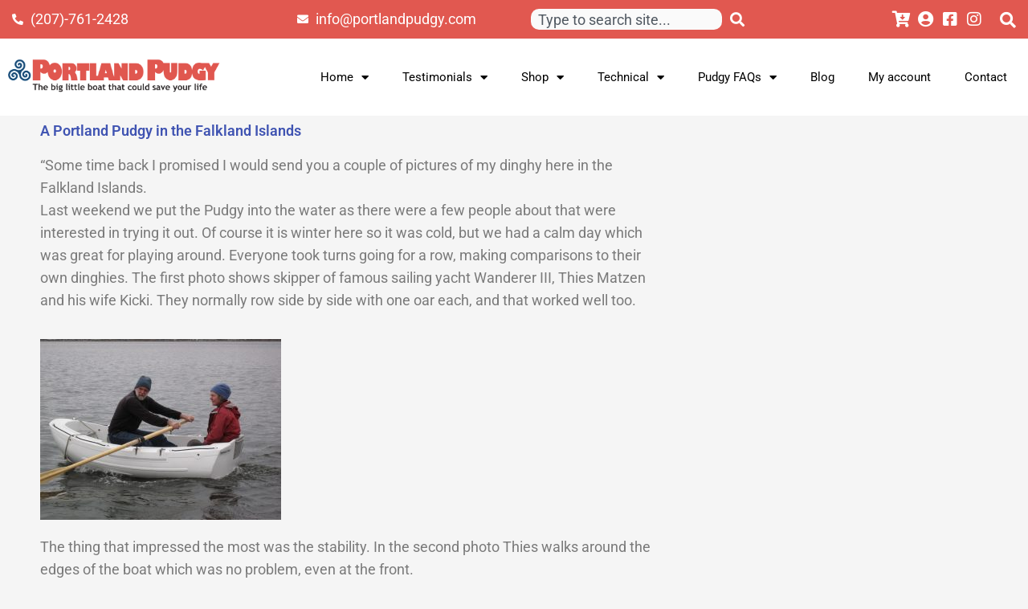

--- FILE ---
content_type: text/css
request_url: https://portlandpudgy.com/wp-content/plugins/pofw-option-description/view/frontend/web/main.css?ver=6.9
body_size: 53
content:
.pofw-ods-tooltip:before {  
  font: 400 20px/1 dashicons;
  -webkit-font-smoothing: antialiased;
  content: '\f348';
  color: #aaaaaa;
  text-shadow: none;
  position: relative;  
  top: 3px;
}

.options-list .choice label .pofw-ods-tooltip {margin-left:3px;}

.pofw-ods-tooltip .pofw-ods-tooltip-descr{
  display:none;
}

.pofw-ods-tooltip-popup {
  max-width:450px;
}

.pofw-ods-tooltip-popup.ui-widget-content a {
  text-decoration: underline;
  color:#07C;
}


--- FILE ---
content_type: text/css
request_url: https://portlandpudgy.com/wp-content/plugins/pofw-option-description/view/frontend/web/ui-tooltip.css?ver=6.9
body_size: 192
content:
.pofw-ods-tooltip-popup.ui-tooltip {
	padding:8px;
	position:absolute;
	z-index:9999;
	-o-box-shadow: 0 0 5px #aaa;
	-moz-box-shadow: 0 0 5px #aaa;
	-webkit-box-shadow: 0 0 5px #aaa;
	box-shadow: 0 0 5px #aaa;
}
/* Fades and background-images don't work well together in IE6, drop the image */
* html .pofw-ods-tooltip-popup.ui-tooltip {
	background-image: none;
}
body .pofw-ods-tooltip-popup.ui-tooltip { border-width:2px; }

/* Component containers
----------------------------------*/
.pofw-ods-tooltip-popup.ui-widget { font-family: Verdana,Arial,sans-serif/*{ffDefault}*/; font-size: 1.1em/*{fsDefault}*/; }
.pofw-ods-tooltip-popup.ui-widget-content { border: 1px solid #aaaaaa/*{borderColorContent}*/; background: #ffffff/*{bgColorContent}*/ url(images/ui-bg_flat_75_ffffff_40x100.png)/*{bgImgUrlContent}*/ 50%/*{bgContentXPos}*/ 50%/*{bgContentYPos}*/ repeat-x/*{bgContentRepeat}*/; color: #222222/*{fcContent}*/; }



--- FILE ---
content_type: text/css
request_url: https://portlandpudgy.com/wp-content/uploads/elementor/css/post-687.css?ver=1768854682
body_size: 177
content:
.elementor-widget-heading .elementor-heading-title{font-family:var( --e-global-typography-primary-font-family ), Sans-serif;font-weight:var( --e-global-typography-primary-font-weight );color:var( --e-global-color-primary );}.elementor-687 .elementor-element.elementor-element-38c625d .elementor-heading-title{color:#4054b2;}.elementor-widget-text-editor{font-family:var( --e-global-typography-text-font-family ), Sans-serif;font-weight:var( --e-global-typography-text-font-weight );color:var( --e-global-color-text );}.elementor-widget-text-editor.elementor-drop-cap-view-stacked .elementor-drop-cap{background-color:var( --e-global-color-primary );}.elementor-widget-text-editor.elementor-drop-cap-view-framed .elementor-drop-cap, .elementor-widget-text-editor.elementor-drop-cap-view-default .elementor-drop-cap{color:var( --e-global-color-primary );border-color:var( --e-global-color-primary );}.elementor-widget-image .widget-image-caption{color:var( --e-global-color-text );font-family:var( --e-global-typography-text-font-family ), Sans-serif;font-weight:var( --e-global-typography-text-font-weight );}.elementor-687 .elementor-element.elementor-element-119e603{text-align:start;}.elementor-687 .elementor-element.elementor-element-f6b7cc6{text-align:start;}.elementor-687 .elementor-element.elementor-element-5907516{text-align:start;}.elementor-687 .elementor-element.elementor-element-891f582 .elementor-heading-title{color:#4054b2;}.elementor-687 .elementor-element.elementor-element-60a81b0 .elementor-heading-title{color:#4054b2;}.elementor-687 .elementor-element.elementor-element-1872463{text-align:center;}.elementor-687 .elementor-element.elementor-element-a9fab65{text-align:start;}.elementor-687 .elementor-element.elementor-element-dc96843{text-align:start;}.elementor-687 .elementor-element.elementor-element-27a9203{text-align:start;}.elementor-687 .elementor-element.elementor-element-2e698e8 .elementor-heading-title{color:#4054b2;}.elementor-687 .elementor-element.elementor-element-92cd648{text-align:start;}.elementor-687 .elementor-element.elementor-element-98c87aa{text-align:start;}.elementor-687 .elementor-element.elementor-element-dfaa2b9{text-align:start;}.elementor-687 .elementor-element.elementor-element-e87036d{text-align:start;}

--- FILE ---
content_type: text/css
request_url: https://portlandpudgy.com/wp-content/uploads/elementor/css/post-3915.css?ver=1768832520
body_size: 1797
content:
.elementor-3915 .elementor-element.elementor-element-11b7a22 > .elementor-container > .elementor-column > .elementor-widget-wrap{align-content:center;align-items:center;}.elementor-3915 .elementor-element.elementor-element-11b7a22:not(.elementor-motion-effects-element-type-background), .elementor-3915 .elementor-element.elementor-element-11b7a22 > .elementor-motion-effects-container > .elementor-motion-effects-layer{background-color:#E15850;}.elementor-3915 .elementor-element.elementor-element-11b7a22{transition:background 0.3s, border 0.3s, border-radius 0.3s, box-shadow 0.3s;padding:0px 5px 0px 5px;z-index:10;}.elementor-3915 .elementor-element.elementor-element-11b7a22 > .elementor-background-overlay{transition:background 0.3s, border-radius 0.3s, opacity 0.3s;}.elementor-widget-icon-list .elementor-icon-list-item:not(:last-child):after{border-color:var( --e-global-color-text );}.elementor-widget-icon-list .elementor-icon-list-icon i{color:var( --e-global-color-primary );}.elementor-widget-icon-list .elementor-icon-list-icon svg{fill:var( --e-global-color-primary );}.elementor-widget-icon-list .elementor-icon-list-item > .elementor-icon-list-text, .elementor-widget-icon-list .elementor-icon-list-item > a{font-family:var( --e-global-typography-text-font-family ), Sans-serif;font-weight:var( --e-global-typography-text-font-weight );}.elementor-widget-icon-list .elementor-icon-list-text{color:var( --e-global-color-secondary );}.elementor-3915 .elementor-element.elementor-element-1756ffc{width:auto;max-width:auto;--e-icon-list-icon-size:14px;--e-icon-list-icon-align:left;--e-icon-list-icon-margin:0 calc(var(--e-icon-list-icon-size, 1em) * 0.25) 0 0;--icon-vertical-offset:0px;}.elementor-3915 .elementor-element.elementor-element-1756ffc > .elementor-widget-container{margin:0px 0px 0px 0px;}.elementor-3915 .elementor-element.elementor-element-1756ffc .elementor-icon-list-icon i{color:#FFFFFF;transition:color 0.3s;}.elementor-3915 .elementor-element.elementor-element-1756ffc .elementor-icon-list-icon svg{fill:#FFFFFF;transition:fill 0.3s;}.elementor-3915 .elementor-element.elementor-element-1756ffc .elementor-icon-list-item:hover .elementor-icon-list-icon i{color:#4054B2;}.elementor-3915 .elementor-element.elementor-element-1756ffc .elementor-icon-list-item:hover .elementor-icon-list-icon svg{fill:#4054B2;}.elementor-3915 .elementor-element.elementor-element-1756ffc .elementor-icon-list-text{color:#FFFFFF;transition:color 0.3s;}.elementor-3915 .elementor-element.elementor-element-1756ffc .elementor-icon-list-item:hover .elementor-icon-list-text{color:#4054B2;}.elementor-3915 .elementor-element.elementor-element-5698ff7.elementor-column > .elementor-widget-wrap{justify-content:center;}.elementor-3915 .elementor-element.elementor-element-be05877{width:auto;max-width:auto;--e-icon-list-icon-size:14px;--e-icon-list-icon-align:left;--e-icon-list-icon-margin:0 calc(var(--e-icon-list-icon-size, 1em) * 0.25) 0 0;--icon-vertical-offset:0px;}.elementor-3915 .elementor-element.elementor-element-be05877 > .elementor-widget-container{margin:0px 0px 0px 0px;}.elementor-3915 .elementor-element.elementor-element-be05877 .elementor-icon-list-icon i{color:#FFFFFF;transition:color 0.3s;}.elementor-3915 .elementor-element.elementor-element-be05877 .elementor-icon-list-icon svg{fill:#FFFFFF;transition:fill 0.3s;}.elementor-3915 .elementor-element.elementor-element-be05877 .elementor-icon-list-item:hover .elementor-icon-list-icon i{color:#4054B2;}.elementor-3915 .elementor-element.elementor-element-be05877 .elementor-icon-list-item:hover .elementor-icon-list-icon svg{fill:#4054B2;}.elementor-3915 .elementor-element.elementor-element-be05877 .elementor-icon-list-text{color:#FFFFFF;transition:color 0.3s;}.elementor-3915 .elementor-element.elementor-element-be05877 .elementor-icon-list-item:hover .elementor-icon-list-text{color:#4054B2;}.elementor-3915 .elementor-element.elementor-element-0b2c811.elementor-column > .elementor-widget-wrap{justify-content:center;}.elementor-widget-search{--e-search-input-color:var( --e-global-color-text );}.elementor-widget-search.e-focus{--e-search-input-color:var( --e-global-color-text );}.elementor-widget-search .elementor-pagination{font-family:var( --e-global-typography-primary-font-family ), Sans-serif;font-weight:var( --e-global-typography-primary-font-weight );}.elementor-3915 .elementor-element.elementor-element-cb6da6e .e-search-submit{background-color:#02010100;}.elementor-3915 .elementor-element.elementor-element-cb6da6e{width:var( --container-widget-width, 92.684% );max-width:92.684%;--container-widget-width:92.684%;--container-widget-flex-grow:0;--e-search-input-color:#7A7A7A;--e-search-input-padding-block-start:1px;--e-search-input-padding-inline-start:1px;--e-search-input-padding-block-end:1px;--e-search-input-padding-inline-end:1px;--e-search-submit-border-radius:6px 6px 6px 6px;--e-search-submit-padding:2px 2px 2px 2px;}.elementor-3915 .elementor-element.elementor-element-cb6da6e > .elementor-widget-container{padding:3px 0px -1px 20px;}.elementor-3915 .elementor-element.elementor-element-cb6da6e .e-search-input{font-family:var( --e-global-typography-text-font-family ), Sans-serif;font-weight:var( --e-global-typography-text-font-weight );border-style:none;border-radius:10px 10px 10px 10px;}.elementor-bc-flex-widget .elementor-3915 .elementor-element.elementor-element-782ca5a.elementor-column .elementor-widget-wrap{align-items:center;}.elementor-3915 .elementor-element.elementor-element-782ca5a.elementor-column.elementor-element[data-element_type="column"] > .elementor-widget-wrap.elementor-element-populated{align-content:center;align-items:center;}.elementor-3915 .elementor-element.elementor-element-782ca5a.elementor-column > .elementor-widget-wrap{justify-content:flex-end;}.elementor-3915 .elementor-element.elementor-element-7683f3d{width:auto;max-width:auto;--e-icon-list-icon-size:20px;--icon-vertical-offset:0px;}.elementor-3915 .elementor-element.elementor-element-7683f3d > .elementor-widget-container{margin:0px 15px 0px 20px;}.elementor-3915 .elementor-element.elementor-element-7683f3d .elementor-icon-list-icon i{color:var( --e-global-color-a7ed1c8 );transition:color 0.3s;}.elementor-3915 .elementor-element.elementor-element-7683f3d .elementor-icon-list-icon svg{fill:var( --e-global-color-a7ed1c8 );transition:fill 0.3s;}.elementor-3915 .elementor-element.elementor-element-7683f3d .elementor-icon-list-item:hover .elementor-icon-list-icon i{color:var( --e-global-color-2b7a890e );}.elementor-3915 .elementor-element.elementor-element-7683f3d .elementor-icon-list-item:hover .elementor-icon-list-icon svg{fill:var( --e-global-color-2b7a890e );}.elementor-3915 .elementor-element.elementor-element-7683f3d .elementor-icon-list-text{transition:color 0.3s;}.elementor-widget-icon.elementor-view-stacked .elementor-icon{background-color:var( --e-global-color-primary );}.elementor-widget-icon.elementor-view-framed .elementor-icon, .elementor-widget-icon.elementor-view-default .elementor-icon{color:var( --e-global-color-primary );border-color:var( --e-global-color-primary );}.elementor-widget-icon.elementor-view-framed .elementor-icon, .elementor-widget-icon.elementor-view-default .elementor-icon svg{fill:var( --e-global-color-primary );}.elementor-3915 .elementor-element.elementor-element-8dd17d6{width:auto;max-width:auto;}.elementor-3915 .elementor-element.elementor-element-8dd17d6 > .elementor-widget-container{margin:0px 0px -9px 0px;}.elementor-3915 .elementor-element.elementor-element-8dd17d6 .elementor-icon-wrapper{text-align:center;}.elementor-3915 .elementor-element.elementor-element-8dd17d6.elementor-view-stacked .elementor-icon{background-color:var( --e-global-color-a7ed1c8 );}.elementor-3915 .elementor-element.elementor-element-8dd17d6.elementor-view-framed .elementor-icon, .elementor-3915 .elementor-element.elementor-element-8dd17d6.elementor-view-default .elementor-icon{color:var( --e-global-color-a7ed1c8 );border-color:var( --e-global-color-a7ed1c8 );}.elementor-3915 .elementor-element.elementor-element-8dd17d6.elementor-view-framed .elementor-icon, .elementor-3915 .elementor-element.elementor-element-8dd17d6.elementor-view-default .elementor-icon svg{fill:var( --e-global-color-a7ed1c8 );}.elementor-3915 .elementor-element.elementor-element-8dd17d6.elementor-view-stacked .elementor-icon:hover{background-color:var( --e-global-color-2b7a890e );}.elementor-3915 .elementor-element.elementor-element-8dd17d6.elementor-view-framed .elementor-icon:hover, .elementor-3915 .elementor-element.elementor-element-8dd17d6.elementor-view-default .elementor-icon:hover{color:var( --e-global-color-2b7a890e );border-color:var( --e-global-color-2b7a890e );}.elementor-3915 .elementor-element.elementor-element-8dd17d6.elementor-view-framed .elementor-icon:hover, .elementor-3915 .elementor-element.elementor-element-8dd17d6.elementor-view-default .elementor-icon:hover svg{fill:var( --e-global-color-2b7a890e );}.elementor-3915 .elementor-element.elementor-element-8dd17d6 .elementor-icon{font-size:20px;}.elementor-3915 .elementor-element.elementor-element-8dd17d6 .elementor-icon svg{height:20px;}.elementor-3915 .elementor-element.elementor-element-f15dd8c:not(.elementor-motion-effects-element-type-background), .elementor-3915 .elementor-element.elementor-element-f15dd8c > .elementor-motion-effects-container > .elementor-motion-effects-layer{background-color:#FFFFFF;}.elementor-3915 .elementor-element.elementor-element-f15dd8c{transition:background 0.3s, border 0.3s, border-radius 0.3s, box-shadow 0.3s;margin-top:0px;margin-bottom:0px;padding:15px 0px 15px 0px;z-index:10;}.elementor-3915 .elementor-element.elementor-element-f15dd8c > .elementor-background-overlay{transition:background 0.3s, border-radius 0.3s, opacity 0.3s;}.elementor-widget-theme-site-logo .widget-image-caption{color:var( --e-global-color-text );font-family:var( --e-global-typography-text-font-family ), Sans-serif;font-weight:var( --e-global-typography-text-font-weight );}.elementor-3915 .elementor-element.elementor-element-ce72076{text-align:start;}.elementor-widget-nav-menu .elementor-nav-menu .elementor-item{font-family:var( --e-global-typography-primary-font-family ), Sans-serif;font-weight:var( --e-global-typography-primary-font-weight );}.elementor-widget-nav-menu .elementor-nav-menu--main .elementor-item{color:var( --e-global-color-text );fill:var( --e-global-color-text );}.elementor-widget-nav-menu .elementor-nav-menu--main .elementor-item:hover,
					.elementor-widget-nav-menu .elementor-nav-menu--main .elementor-item.elementor-item-active,
					.elementor-widget-nav-menu .elementor-nav-menu--main .elementor-item.highlighted,
					.elementor-widget-nav-menu .elementor-nav-menu--main .elementor-item:focus{color:var( --e-global-color-accent );fill:var( --e-global-color-accent );}.elementor-widget-nav-menu .elementor-nav-menu--main:not(.e--pointer-framed) .elementor-item:before,
					.elementor-widget-nav-menu .elementor-nav-menu--main:not(.e--pointer-framed) .elementor-item:after{background-color:var( --e-global-color-accent );}.elementor-widget-nav-menu .e--pointer-framed .elementor-item:before,
					.elementor-widget-nav-menu .e--pointer-framed .elementor-item:after{border-color:var( --e-global-color-accent );}.elementor-widget-nav-menu{--e-nav-menu-divider-color:var( --e-global-color-text );}.elementor-widget-nav-menu .elementor-nav-menu--dropdown .elementor-item, .elementor-widget-nav-menu .elementor-nav-menu--dropdown  .elementor-sub-item{font-family:var( --e-global-typography-accent-font-family ), Sans-serif;font-weight:var( --e-global-typography-accent-font-weight );}.elementor-3915 .elementor-element.elementor-element-82f1d97 .elementor-menu-toggle{margin-left:auto;}.elementor-3915 .elementor-element.elementor-element-82f1d97 .elementor-nav-menu .elementor-item{font-family:"Roboto", Sans-serif;font-size:15px;font-weight:400;}.elementor-3915 .elementor-element.elementor-element-82f1d97 .elementor-nav-menu--main .elementor-item{color:#000000;fill:#000000;padding-left:16px;padding-right:16px;}.elementor-3915 .elementor-element.elementor-element-82f1d97 .elementor-nav-menu--main .elementor-item:hover,
					.elementor-3915 .elementor-element.elementor-element-82f1d97 .elementor-nav-menu--main .elementor-item.elementor-item-active,
					.elementor-3915 .elementor-element.elementor-element-82f1d97 .elementor-nav-menu--main .elementor-item.highlighted,
					.elementor-3915 .elementor-element.elementor-element-82f1d97 .elementor-nav-menu--main .elementor-item:focus{color:#4054B2;fill:#4054B2;}.elementor-3915 .elementor-element.elementor-element-82f1d97 .e--pointer-framed .elementor-item:before{border-width:0px;}.elementor-3915 .elementor-element.elementor-element-82f1d97 .e--pointer-framed.e--animation-draw .elementor-item:before{border-width:0 0 0px 0px;}.elementor-3915 .elementor-element.elementor-element-82f1d97 .e--pointer-framed.e--animation-draw .elementor-item:after{border-width:0px 0px 0 0;}.elementor-3915 .elementor-element.elementor-element-82f1d97 .e--pointer-framed.e--animation-corners .elementor-item:before{border-width:0px 0 0 0px;}.elementor-3915 .elementor-element.elementor-element-82f1d97 .e--pointer-framed.e--animation-corners .elementor-item:after{border-width:0 0px 0px 0;}.elementor-3915 .elementor-element.elementor-element-82f1d97 .e--pointer-underline .elementor-item:after,
					 .elementor-3915 .elementor-element.elementor-element-82f1d97 .e--pointer-overline .elementor-item:before,
					 .elementor-3915 .elementor-element.elementor-element-82f1d97 .e--pointer-double-line .elementor-item:before,
					 .elementor-3915 .elementor-element.elementor-element-82f1d97 .e--pointer-double-line .elementor-item:after{height:0px;}.elementor-3915 .elementor-element.elementor-element-82f1d97{--e-nav-menu-horizontal-menu-item-margin:calc( 10px / 2 );--nav-menu-icon-size:15px;}.elementor-3915 .elementor-element.elementor-element-82f1d97 .elementor-nav-menu--main:not(.elementor-nav-menu--layout-horizontal) .elementor-nav-menu > li:not(:last-child){margin-bottom:10px;}.elementor-3915 .elementor-element.elementor-element-82f1d97 .elementor-nav-menu--dropdown a:hover,
					.elementor-3915 .elementor-element.elementor-element-82f1d97 .elementor-nav-menu--dropdown a:focus,
					.elementor-3915 .elementor-element.elementor-element-82f1d97 .elementor-nav-menu--dropdown a.elementor-item-active,
					.elementor-3915 .elementor-element.elementor-element-82f1d97 .elementor-nav-menu--dropdown a.highlighted,
					.elementor-3915 .elementor-element.elementor-element-82f1d97 .elementor-menu-toggle:hover,
					.elementor-3915 .elementor-element.elementor-element-82f1d97 .elementor-menu-toggle:focus{color:#FFFFFF;}.elementor-3915 .elementor-element.elementor-element-82f1d97 .elementor-nav-menu--dropdown a:hover,
					.elementor-3915 .elementor-element.elementor-element-82f1d97 .elementor-nav-menu--dropdown a:focus,
					.elementor-3915 .elementor-element.elementor-element-82f1d97 .elementor-nav-menu--dropdown a.elementor-item-active,
					.elementor-3915 .elementor-element.elementor-element-82f1d97 .elementor-nav-menu--dropdown a.highlighted{background-color:#4054B2;}.elementor-3915 .elementor-element.elementor-element-82f1d97 .elementor-nav-menu--dropdown a.elementor-item-active{color:var( --e-global-color-astglobalcolor5 );background-color:#4054B2;}.elementor-3915 .elementor-element.elementor-element-82f1d97 .elementor-nav-menu--dropdown .elementor-item, .elementor-3915 .elementor-element.elementor-element-82f1d97 .elementor-nav-menu--dropdown  .elementor-sub-item{font-family:"Roboto", Sans-serif;font-weight:400;}.elementor-3915 .elementor-element.elementor-element-82f1d97 .elementor-nav-menu--dropdown li:not(:last-child){border-style:solid;}.elementor-3915 .elementor-element.elementor-element-82f1d97 div.elementor-menu-toggle{color:var( --e-global-color-astglobalcolor8 );}.elementor-3915 .elementor-element.elementor-element-82f1d97 div.elementor-menu-toggle svg{fill:var( --e-global-color-astglobalcolor8 );}.elementor-theme-builder-content-area{height:400px;}.elementor-location-header:before, .elementor-location-footer:before{content:"";display:table;clear:both;}@media(min-width:768px){.elementor-3915 .elementor-element.elementor-element-062f80a{width:22.276%;}.elementor-3915 .elementor-element.elementor-element-7afa2b9{width:77.724%;}}@media(max-width:1024px) and (min-width:768px){.elementor-3915 .elementor-element.elementor-element-03e4c38{width:49%;}.elementor-3915 .elementor-element.elementor-element-5698ff7{width:49%;}.elementor-3915 .elementor-element.elementor-element-0b2c811{width:49%;}.elementor-3915 .elementor-element.elementor-element-782ca5a{width:100%;}.elementor-3915 .elementor-element.elementor-element-062f80a{width:30%;}.elementor-3915 .elementor-element.elementor-element-7afa2b9{width:70%;}}@media(max-width:1024px){.elementor-3915 .elementor-element.elementor-element-11b7a22{padding:0px 0px 0px 0px;}.elementor-3915 .elementor-element.elementor-element-782ca5a.elementor-column > .elementor-widget-wrap{justify-content:center;}.elementor-bc-flex-widget .elementor-3915 .elementor-element.elementor-element-7afa2b9.elementor-column .elementor-widget-wrap{align-items:center;}.elementor-3915 .elementor-element.elementor-element-7afa2b9.elementor-column.elementor-element[data-element_type="column"] > .elementor-widget-wrap.elementor-element-populated{align-content:center;align-items:center;}.elementor-3915 .elementor-element.elementor-element-82f1d97{--nav-menu-icon-size:20px;}}@media(max-width:767px){.elementor-3915 .elementor-element.elementor-element-03e4c38 > .elementor-element-populated{padding:0px 10px 10px 10px;}.elementor-3915 .elementor-element.elementor-element-1756ffc{width:100%;max-width:100%;}.elementor-3915 .elementor-element.elementor-element-5698ff7 > .elementor-element-populated{padding:0px 10px 10px 10px;}.elementor-3915 .elementor-element.elementor-element-be05877{width:100%;max-width:100%;}.elementor-3915 .elementor-element.elementor-element-0b2c811 > .elementor-element-populated{padding:0px 10px 10px 10px;}.elementor-3915 .elementor-element.elementor-element-782ca5a.elementor-column > .elementor-widget-wrap{justify-content:center;}.elementor-3915 .elementor-element.elementor-element-782ca5a > .elementor-element-populated{padding:10px 10px 10px 10px;}.elementor-3915 .elementor-element.elementor-element-062f80a{width:80%;}.elementor-3915 .elementor-element.elementor-element-ce72076 img{width:80%;}.elementor-3915 .elementor-element.elementor-element-7afa2b9{width:20%;}.elementor-bc-flex-widget .elementor-3915 .elementor-element.elementor-element-7afa2b9.elementor-column .elementor-widget-wrap{align-items:center;}.elementor-3915 .elementor-element.elementor-element-7afa2b9.elementor-column.elementor-element[data-element_type="column"] > .elementor-widget-wrap.elementor-element-populated{align-content:center;align-items:center;}}

--- FILE ---
content_type: text/css
request_url: https://portlandpudgy.com/wp-content/uploads/elementor/css/post-158.css?ver=1768832520
body_size: 1849
content:
.elementor-158 .elementor-element.elementor-element-2e47afbb > .elementor-container > .elementor-column > .elementor-widget-wrap{align-content:center;align-items:center;}.elementor-158 .elementor-element.elementor-element-2e47afbb:not(.elementor-motion-effects-element-type-background), .elementor-158 .elementor-element.elementor-element-2e47afbb > .elementor-motion-effects-container > .elementor-motion-effects-layer{background-color:transparent;background-image:linear-gradient(360deg, #575860 0%, #3a3a3a 100%);}.elementor-158 .elementor-element.elementor-element-2e47afbb{border-style:solid;border-width:7px 0px 0px 0px;border-color:#39c7ce;transition:background 0.3s, border 0.3s, border-radius 0.3s, box-shadow 0.3s;padding:70px 0px 20px 0px;}.elementor-158 .elementor-element.elementor-element-2e47afbb > .elementor-background-overlay{transition:background 0.3s, border-radius 0.3s, opacity 0.3s;}.elementor-widget-heading .elementor-heading-title{font-family:var( --e-global-typography-primary-font-family ), Sans-serif;font-weight:var( --e-global-typography-primary-font-weight );color:var( --e-global-color-primary );}.elementor-158 .elementor-element.elementor-element-288315ec .elementor-heading-title{font-size:15px;font-weight:600;text-transform:uppercase;color:#39c7ce;}.elementor-widget-icon-list .elementor-icon-list-item:not(:last-child):after{border-color:var( --e-global-color-text );}.elementor-widget-icon-list .elementor-icon-list-icon i{color:var( --e-global-color-primary );}.elementor-widget-icon-list .elementor-icon-list-icon svg{fill:var( --e-global-color-primary );}.elementor-widget-icon-list .elementor-icon-list-item > .elementor-icon-list-text, .elementor-widget-icon-list .elementor-icon-list-item > a{font-family:var( --e-global-typography-text-font-family ), Sans-serif;font-weight:var( --e-global-typography-text-font-weight );}.elementor-widget-icon-list .elementor-icon-list-text{color:var( --e-global-color-secondary );}.elementor-158 .elementor-element.elementor-element-5c130f05 .elementor-icon-list-items:not(.elementor-inline-items) .elementor-icon-list-item:not(:last-child){padding-block-end:calc(5px/2);}.elementor-158 .elementor-element.elementor-element-5c130f05 .elementor-icon-list-items:not(.elementor-inline-items) .elementor-icon-list-item:not(:first-child){margin-block-start:calc(5px/2);}.elementor-158 .elementor-element.elementor-element-5c130f05 .elementor-icon-list-items.elementor-inline-items .elementor-icon-list-item{margin-inline:calc(5px/2);}.elementor-158 .elementor-element.elementor-element-5c130f05 .elementor-icon-list-items.elementor-inline-items{margin-inline:calc(-5px/2);}.elementor-158 .elementor-element.elementor-element-5c130f05 .elementor-icon-list-items.elementor-inline-items .elementor-icon-list-item:after{inset-inline-end:calc(-5px/2);}.elementor-158 .elementor-element.elementor-element-5c130f05 .elementor-icon-list-icon i{transition:color 0.3s;}.elementor-158 .elementor-element.elementor-element-5c130f05 .elementor-icon-list-icon svg{transition:fill 0.3s;}.elementor-158 .elementor-element.elementor-element-5c130f05{--e-icon-list-icon-size:6px;--icon-vertical-offset:0px;}.elementor-158 .elementor-element.elementor-element-5c130f05 .elementor-icon-list-icon{padding-inline-end:0px;}.elementor-158 .elementor-element.elementor-element-5c130f05 .elementor-icon-list-item > .elementor-icon-list-text, .elementor-158 .elementor-element.elementor-element-5c130f05 .elementor-icon-list-item > a{font-size:14px;font-weight:300;}.elementor-158 .elementor-element.elementor-element-5c130f05 .elementor-icon-list-text{color:#ffffff;transition:color 0.3s;}.elementor-158 .elementor-element.elementor-element-1fa2930 .elementor-heading-title{font-size:15px;font-weight:600;text-transform:uppercase;color:#39c7ce;}.elementor-158 .elementor-element.elementor-element-2c3cc5c0{width:var( --container-widget-width, 208.337% );max-width:208.337%;--container-widget-width:208.337%;--container-widget-flex-grow:0;--e-icon-list-icon-size:6px;--icon-vertical-offset:0px;}.elementor-158 .elementor-element.elementor-element-2c3cc5c0 .elementor-icon-list-items:not(.elementor-inline-items) .elementor-icon-list-item:not(:last-child){padding-block-end:calc(5px/2);}.elementor-158 .elementor-element.elementor-element-2c3cc5c0 .elementor-icon-list-items:not(.elementor-inline-items) .elementor-icon-list-item:not(:first-child){margin-block-start:calc(5px/2);}.elementor-158 .elementor-element.elementor-element-2c3cc5c0 .elementor-icon-list-items.elementor-inline-items .elementor-icon-list-item{margin-inline:calc(5px/2);}.elementor-158 .elementor-element.elementor-element-2c3cc5c0 .elementor-icon-list-items.elementor-inline-items{margin-inline:calc(-5px/2);}.elementor-158 .elementor-element.elementor-element-2c3cc5c0 .elementor-icon-list-items.elementor-inline-items .elementor-icon-list-item:after{inset-inline-end:calc(-5px/2);}.elementor-158 .elementor-element.elementor-element-2c3cc5c0 .elementor-icon-list-icon i{transition:color 0.3s;}.elementor-158 .elementor-element.elementor-element-2c3cc5c0 .elementor-icon-list-icon svg{transition:fill 0.3s;}.elementor-158 .elementor-element.elementor-element-2c3cc5c0 .elementor-icon-list-icon{padding-inline-end:0px;}.elementor-158 .elementor-element.elementor-element-2c3cc5c0 .elementor-icon-list-item > .elementor-icon-list-text, .elementor-158 .elementor-element.elementor-element-2c3cc5c0 .elementor-icon-list-item > a{font-size:14px;font-weight:300;}.elementor-158 .elementor-element.elementor-element-2c3cc5c0 .elementor-icon-list-text{color:#ffffff;transition:color 0.3s;}.elementor-158 .elementor-element.elementor-element-19918d54 .elementor-heading-title{font-size:15px;font-weight:600;text-transform:uppercase;color:#39c7ce;}.elementor-158 .elementor-element.elementor-element-e98fe8 .elementor-icon-list-items:not(.elementor-inline-items) .elementor-icon-list-item:not(:last-child){padding-block-end:calc(5px/2);}.elementor-158 .elementor-element.elementor-element-e98fe8 .elementor-icon-list-items:not(.elementor-inline-items) .elementor-icon-list-item:not(:first-child){margin-block-start:calc(5px/2);}.elementor-158 .elementor-element.elementor-element-e98fe8 .elementor-icon-list-items.elementor-inline-items .elementor-icon-list-item{margin-inline:calc(5px/2);}.elementor-158 .elementor-element.elementor-element-e98fe8 .elementor-icon-list-items.elementor-inline-items{margin-inline:calc(-5px/2);}.elementor-158 .elementor-element.elementor-element-e98fe8 .elementor-icon-list-items.elementor-inline-items .elementor-icon-list-item:after{inset-inline-end:calc(-5px/2);}.elementor-158 .elementor-element.elementor-element-e98fe8 .elementor-icon-list-icon i{transition:color 0.3s;}.elementor-158 .elementor-element.elementor-element-e98fe8 .elementor-icon-list-icon svg{transition:fill 0.3s;}.elementor-158 .elementor-element.elementor-element-e98fe8{--e-icon-list-icon-size:6px;--icon-vertical-offset:0px;}.elementor-158 .elementor-element.elementor-element-e98fe8 .elementor-icon-list-icon{padding-inline-end:0px;}.elementor-158 .elementor-element.elementor-element-e98fe8 .elementor-icon-list-item > .elementor-icon-list-text, .elementor-158 .elementor-element.elementor-element-e98fe8 .elementor-icon-list-item > a{font-size:14px;font-weight:300;}.elementor-158 .elementor-element.elementor-element-e98fe8 .elementor-icon-list-text{color:#ffffff;transition:color 0.3s;}.elementor-158 .elementor-element.elementor-element-23e9d6f{padding:2em 2em 2em 2em;}.elementor-158 .elementor-element.elementor-element-4b23965{text-align:center;}.elementor-158 .elementor-element.elementor-element-4b23965 .elementor-heading-title{font-size:15px;font-weight:600;text-transform:uppercase;color:#39c7ce;}.elementor-widget-text-editor{font-family:var( --e-global-typography-text-font-family ), Sans-serif;font-weight:var( --e-global-typography-text-font-weight );color:var( --e-global-color-text );}.elementor-widget-text-editor.elementor-drop-cap-view-stacked .elementor-drop-cap{background-color:var( --e-global-color-primary );}.elementor-widget-text-editor.elementor-drop-cap-view-framed .elementor-drop-cap, .elementor-widget-text-editor.elementor-drop-cap-view-default .elementor-drop-cap{color:var( --e-global-color-primary );border-color:var( --e-global-color-primary );}.elementor-158 .elementor-element.elementor-element-c539b78{font-size:14px;font-weight:300;color:#ffffff;}.elementor-widget-form .elementor-field-group > label, .elementor-widget-form .elementor-field-subgroup label{color:var( --e-global-color-text );}.elementor-widget-form .elementor-field-group > label{font-family:var( --e-global-typography-text-font-family ), Sans-serif;font-weight:var( --e-global-typography-text-font-weight );}.elementor-widget-form .elementor-field-type-html{color:var( --e-global-color-text );font-family:var( --e-global-typography-text-font-family ), Sans-serif;font-weight:var( --e-global-typography-text-font-weight );}.elementor-widget-form .elementor-field-group .elementor-field{color:var( --e-global-color-text );}.elementor-widget-form .elementor-field-group .elementor-field, .elementor-widget-form .elementor-field-subgroup label{font-family:var( --e-global-typography-text-font-family ), Sans-serif;font-weight:var( --e-global-typography-text-font-weight );}.elementor-widget-form .elementor-button{font-family:var( --e-global-typography-accent-font-family ), Sans-serif;font-weight:var( --e-global-typography-accent-font-weight );}.elementor-widget-form .e-form__buttons__wrapper__button-next{background-color:var( --e-global-color-accent );}.elementor-widget-form .elementor-button[type="submit"]{background-color:var( --e-global-color-accent );}.elementor-widget-form .e-form__buttons__wrapper__button-previous{background-color:var( --e-global-color-accent );}.elementor-widget-form .elementor-message{font-family:var( --e-global-typography-text-font-family ), Sans-serif;font-weight:var( --e-global-typography-text-font-weight );}.elementor-widget-form .e-form__indicators__indicator, .elementor-widget-form .e-form__indicators__indicator__label{font-family:var( --e-global-typography-accent-font-family ), Sans-serif;font-weight:var( --e-global-typography-accent-font-weight );}.elementor-widget-form{--e-form-steps-indicator-inactive-primary-color:var( --e-global-color-text );--e-form-steps-indicator-active-primary-color:var( --e-global-color-accent );--e-form-steps-indicator-completed-primary-color:var( --e-global-color-accent );--e-form-steps-indicator-progress-color:var( --e-global-color-accent );--e-form-steps-indicator-progress-background-color:var( --e-global-color-text );--e-form-steps-indicator-progress-meter-color:var( --e-global-color-text );}.elementor-widget-form .e-form__indicators__indicator__progress__meter{font-family:var( --e-global-typography-accent-font-family ), Sans-serif;font-weight:var( --e-global-typography-accent-font-weight );}.elementor-158 .elementor-element.elementor-element-2deb501 .elementor-field-group{padding-right:calc( 0px/2 );padding-left:calc( 0px/2 );margin-bottom:0px;}.elementor-158 .elementor-element.elementor-element-2deb501 .elementor-form-fields-wrapper{margin-left:calc( -0px/2 );margin-right:calc( -0px/2 );margin-bottom:-0px;}.elementor-158 .elementor-element.elementor-element-2deb501 .elementor-field-group.recaptcha_v3-bottomleft, .elementor-158 .elementor-element.elementor-element-2deb501 .elementor-field-group.recaptcha_v3-bottomright{margin-bottom:0;}body.rtl .elementor-158 .elementor-element.elementor-element-2deb501 .elementor-labels-inline .elementor-field-group > label{padding-left:0px;}body:not(.rtl) .elementor-158 .elementor-element.elementor-element-2deb501 .elementor-labels-inline .elementor-field-group > label{padding-right:0px;}body .elementor-158 .elementor-element.elementor-element-2deb501 .elementor-labels-above .elementor-field-group > label{padding-bottom:0px;}.elementor-158 .elementor-element.elementor-element-2deb501 .elementor-field-group > label, .elementor-158 .elementor-element.elementor-element-2deb501 .elementor-field-subgroup label{color:#ffffff;}.elementor-158 .elementor-element.elementor-element-2deb501 .elementor-field-group > label{font-size:12px;}.elementor-158 .elementor-element.elementor-element-2deb501 .elementor-field-type-html{padding-bottom:0px;}.elementor-158 .elementor-element.elementor-element-2deb501 .elementor-field-group .elementor-field{color:#000000;}.elementor-158 .elementor-element.elementor-element-2deb501 .elementor-field-group .elementor-field, .elementor-158 .elementor-element.elementor-element-2deb501 .elementor-field-subgroup label{font-size:14px;font-weight:300;}.elementor-158 .elementor-element.elementor-element-2deb501 .elementor-field-group .elementor-field:not(.elementor-select-wrapper){background-color:#ffffff;border-width:0px 0px 0px 0px;border-radius:0px 0px 0px 0px;}.elementor-158 .elementor-element.elementor-element-2deb501 .elementor-field-group .elementor-select-wrapper select{background-color:#ffffff;border-width:0px 0px 0px 0px;border-radius:0px 0px 0px 0px;}.elementor-158 .elementor-element.elementor-element-2deb501 .elementor-button{font-size:14px;font-weight:600;text-transform:uppercase;border-radius:0px 0px 0px 0px;}.elementor-158 .elementor-element.elementor-element-2deb501 .e-form__buttons__wrapper__button-next{background-color:#39c7ce;color:#ffffff;}.elementor-158 .elementor-element.elementor-element-2deb501 .elementor-button[type="submit"]{background-color:#39c7ce;color:#ffffff;}.elementor-158 .elementor-element.elementor-element-2deb501 .elementor-button[type="submit"] svg *{fill:#ffffff;}.elementor-158 .elementor-element.elementor-element-2deb501 .e-form__buttons__wrapper__button-previous{color:#ffffff;}.elementor-158 .elementor-element.elementor-element-2deb501 .e-form__buttons__wrapper__button-next:hover{background-color:#00ce1b;color:#ffffff;}.elementor-158 .elementor-element.elementor-element-2deb501 .elementor-button[type="submit"]:hover{background-color:#00ce1b;color:#ffffff;}.elementor-158 .elementor-element.elementor-element-2deb501 .elementor-button[type="submit"]:hover svg *{fill:#ffffff;}.elementor-158 .elementor-element.elementor-element-2deb501 .e-form__buttons__wrapper__button-previous:hover{color:#ffffff;}.elementor-158 .elementor-element.elementor-element-2deb501 .elementor-message.elementor-message-success{color:var( --e-global-color-a7ed1c8 );}.elementor-158 .elementor-element.elementor-element-2deb501 .elementor-message.elementor-message-danger{color:var( --e-global-color-a7ed1c8 );}.elementor-158 .elementor-element.elementor-element-2deb501 .elementor-message.elementor-help-inline{color:var( --e-global-color-a7ed1c8 );}.elementor-158 .elementor-element.elementor-element-2deb501{--e-form-steps-indicators-spacing:20px;--e-form-steps-indicator-padding:30px;--e-form-steps-indicator-inactive-secondary-color:#ffffff;--e-form-steps-indicator-active-secondary-color:#ffffff;--e-form-steps-indicator-completed-secondary-color:#ffffff;--e-form-steps-divider-width:1px;--e-form-steps-divider-gap:10px;}.elementor-158 .elementor-element.elementor-element-2f9d6fb5{border-style:dotted;border-width:1px 0px 0px 0px;border-color:rgba(255,255,255,0.56);margin-top:80px;margin-bottom:0px;padding:30px 0px 0px 0px;}.elementor-widget-theme-site-logo .widget-image-caption{color:var( --e-global-color-text );font-family:var( --e-global-typography-text-font-family ), Sans-serif;font-weight:var( --e-global-typography-text-font-weight );}.elementor-158 .elementor-element.elementor-element-4c321d38{text-align:start;}.elementor-158 .elementor-element.elementor-element-4c321d38 img{width:100%;}.elementor-widget-image .widget-image-caption{color:var( --e-global-color-text );font-family:var( --e-global-typography-text-font-family ), Sans-serif;font-weight:var( --e-global-typography-text-font-weight );}.elementor-158 .elementor-element.elementor-element-7877fcf4{--grid-template-columns:repeat(0, auto);--icon-size:14px;--grid-column-gap:10px;--grid-row-gap:0px;}.elementor-158 .elementor-element.elementor-element-7877fcf4 .elementor-widget-container{text-align:right;}.elementor-158 .elementor-element.elementor-element-7877fcf4 .elementor-social-icon{--icon-padding:1em;}.elementor-theme-builder-content-area{height:400px;}.elementor-location-header:before, .elementor-location-footer:before{content:"";display:table;clear:both;}@media(min-width:768px){.elementor-158 .elementor-element.elementor-element-765102a3{width:44.872%;}.elementor-158 .elementor-element.elementor-element-9e2e756{width:55.128%;}}@media(max-width:1024px){.elementor-158 .elementor-element.elementor-element-2e47afbb{padding:50px 20px 20px 20px;}.elementor-158 .elementor-element.elementor-element-5c130f05 .elementor-icon-list-item > .elementor-icon-list-text, .elementor-158 .elementor-element.elementor-element-5c130f05 .elementor-icon-list-item > a{font-size:13px;}.elementor-158 .elementor-element.elementor-element-2c3cc5c0 .elementor-icon-list-item > .elementor-icon-list-text, .elementor-158 .elementor-element.elementor-element-2c3cc5c0 .elementor-icon-list-item > a{font-size:13px;}.elementor-158 .elementor-element.elementor-element-e98fe8 .elementor-icon-list-item > .elementor-icon-list-text, .elementor-158 .elementor-element.elementor-element-e98fe8 .elementor-icon-list-item > a{font-size:13px;}.elementor-158 .elementor-element.elementor-element-4b23965{text-align:center;}.elementor-158 .elementor-element.elementor-element-c539b78{text-align:center;}.elementor-158 .elementor-element.elementor-element-2f9d6fb5{margin-top:70px;margin-bottom:0px;}}@media(max-width:767px){.elementor-158 .elementor-element.elementor-element-2e47afbb{padding:40px 15px 20px 15px;}.elementor-158 .elementor-element.elementor-element-eefc9ee > .elementor-element-populated{padding:0px 0px 0px 0px;}.elementor-158 .elementor-element.elementor-element-3bedc0ab{width:33%;}.elementor-158 .elementor-element.elementor-element-a150ecc{width:33%;}.elementor-158 .elementor-element.elementor-element-501f3bb7{width:33%;}.elementor-158 .elementor-element.elementor-element-4b23965{text-align:start;}.elementor-158 .elementor-element.elementor-element-c539b78{text-align:start;}.elementor-158 .elementor-element.elementor-element-2f9d6fb5{margin-top:40px;margin-bottom:0px;}.elementor-158 .elementor-element.elementor-element-765102a3{width:40%;}.elementor-158 .elementor-element.elementor-element-4c321d38 img{width:70px;}.elementor-158 .elementor-element.elementor-element-9e2e756{width:60%;}.elementor-158 .elementor-element.elementor-element-7877fcf4{--icon-size:11px;--grid-column-gap:6px;}.elementor-158 .elementor-element.elementor-element-7877fcf4 .elementor-social-icon{--icon-padding:0.6em;}}@media(max-width:1024px) and (min-width:768px){.elementor-158 .elementor-element.elementor-element-3bedc0ab{width:33%;}.elementor-158 .elementor-element.elementor-element-a150ecc{width:33%;}.elementor-158 .elementor-element.elementor-element-501f3bb7{width:33%;}.elementor-158 .elementor-element.elementor-element-765102a3{width:40%;}.elementor-158 .elementor-element.elementor-element-9e2e756{width:60%;}}

--- FILE ---
content_type: text/css
request_url: https://portlandpudgy.com/wp-content/uploads/elementor/css/post-5426.css?ver=1768832521
body_size: 349
content:
.elementor-5426 .elementor-element.elementor-element-cf2687e{transition:background 0.3s, border 0.3s, border-radius 0.3s, box-shadow 0.3s;}.elementor-5426 .elementor-element.elementor-element-cf2687e > .elementor-background-overlay{transition:background 0.3s, border-radius 0.3s, opacity 0.3s;}.elementor-widget-search{--e-search-input-color:var( --e-global-color-text );}.elementor-widget-search.e-focus{--e-search-input-color:var( --e-global-color-text );}.elementor-widget-search .elementor-pagination{font-family:var( --e-global-typography-primary-font-family ), Sans-serif;font-weight:var( --e-global-typography-primary-font-weight );}.elementor-5426 .elementor-element.elementor-element-9d53935 .e-search-submit{background-color:#E15850;}.elementor-5426 .elementor-element.elementor-element-9d53935 .e-search-submit:hover{background-color:var( --e-global-color-2b7a890e );}.elementor-5426 .elementor-element.elementor-element-9d53935 .e-search-input{font-family:"Roboto", Sans-serif;font-size:18px;}.elementor-5426 .elementor-element.elementor-element-9d53935{--e-search-placeholder-color:var( --e-global-color-astglobalcolor2 );--e-search-input-padding-block-start:10px;--e-search-input-padding-inline-start:10px;--e-search-input-padding-block-end:10px;--e-search-input-padding-inline-end:10px;--e-search-submit-margin-inline-start:0px;--e-search-submit-padding:10px 20px 10px 20px;}.elementor-5426 .elementor-element.elementor-element-9d53935 .e-search-submit span{font-family:"Roboto", Sans-serif;font-size:18px;font-weight:500;}#elementor-popup-modal-5426 .dialog-widget-content{background-color:#0000007D;box-shadow:2px 8px 23px 3px rgba(0,0,0,0.2);}#elementor-popup-modal-5426{background-color:rgba(0,0,0,.8);justify-content:center;align-items:center;pointer-events:all;}#elementor-popup-modal-5426 .dialog-message{width:100vw;height:100vh;align-items:center;}#elementor-popup-modal-5426 .dialog-close-button{display:flex;font-size:20px;}#elementor-popup-modal-5426 .dialog-close-button i{color:var( --e-global-color-a7ed1c8 );}#elementor-popup-modal-5426 .dialog-close-button svg{fill:var( --e-global-color-a7ed1c8 );}@media(max-width:1024px){#elementor-popup-modal-5426 .dialog-message{width:90vw;}}

--- FILE ---
content_type: text/javascript; charset=UTF-8
request_url: https://apis.google.com/_/scs/apps-static/_/js/k=oz.gapi.en_GB.I8_flbsQGaI.O/m=client/rt=j/sv=1/d=1/ed=1/am=wQE/rs=AGLTcCPunCxz3_o9ERkuB8PP-mZXnJhF7g/cb=gapi.loaded_0
body_size: 104793
content:
gapi.loaded_0(function(_){var window=this;
/*

 Copyright The Closure Library Authors.
 SPDX-License-Identifier: Apache-2.0
*/
var ja,va,Ia,Ka,La,Ma,Oa;_.ba=function(a){return function(){return _.aa[a].apply(this,arguments)}};_._DumpException=function(a){throw a;};_.aa=[];ja=function(a){var b=0;return function(){return b<a.length?{done:!1,value:a[b++]}:{done:!0}}};_.la=function(a){var b="undefined"!=typeof Symbol&&Symbol.iterator&&a[Symbol.iterator];return b?b.call(a):{next:ja(a)}};_.pa="function"==typeof Object.create?Object.create:function(a){var b=function(){};b.prototype=a;return new b};
if("function"==typeof Object.setPrototypeOf)va=Object.setPrototypeOf;else{var za;a:{var Ba={a:!0},Da={};try{Da.__proto__=Ba;za=Da.a;break a}catch(a){}za=!1}va=za?function(a,b){a.__proto__=b;if(a.__proto__!==b)throw new TypeError(a+" is not extensible");return a}:null}_.Ga=va;
Ia=function(a){a=["object"==typeof globalThis&&globalThis,a,"object"==typeof window&&window,"object"==typeof self&&self,"object"==typeof global&&global];for(var b=0;b<a.length;++b){var c=a[b];if(c&&c.Math==Math)return c}throw Error("a");};Ka=Ia(this);La="function"==typeof Object.defineProperties?Object.defineProperty:function(a,b,c){a!=Array.prototype&&a!=Object.prototype&&(a[b]=c.value)};
Ma=function(a,b){if(b){var c=Ka;a=a.split(".");for(var d=0;d<a.length-1;d++){var e=a[d];e in c||(c[e]={});c=c[e]}a=a[a.length-1];d=c[a];b=b(d);b!=d&&null!=b&&La(c,a,{configurable:!0,writable:!0,value:b})}};Oa=function(a,b,c){if(null==a)throw new TypeError("The 'this' value for String.prototype."+c+" must not be null or undefined");if(b instanceof RegExp)throw new TypeError("First argument to String.prototype."+c+" must not be a regular expression");return a+""};
Ma("String.prototype.startsWith",function(a){return a?a:function(b,c){var d=Oa(this,b,"startsWith"),e=d.length,f=b.length;c=Math.max(0,Math.min(c|0,d.length));for(var g=0;g<f&&c<e;)if(d[c++]!=b[g++])return!1;return g>=f}});Ma("String.prototype.repeat",function(a){return a?a:function(b){var c=Oa(this,null,"repeat");if(0>b||1342177279<b)throw new RangeError("Invalid count value");b|=0;for(var d="";b;)if(b&1&&(d+=c),b>>>=1)c+=c;return d}});
var Pa=function(){Pa=function(){};Ka.Symbol||(Ka.Symbol=Qa)},Ra=function(a,b){this.QP=a;La(this,"description",{configurable:!0,writable:!0,value:b})};Ra.prototype.toString=function(){return this.QP};
var Qa=function(){function a(c){if(this instanceof a)throw new TypeError("Symbol is not a constructor");return new Ra("jscomp_symbol_"+(c||"")+"_"+b++,c)}var b=0;return a}(),Ta=function(){Pa();var a=Ka.Symbol.iterator;a||(a=Ka.Symbol.iterator=Ka.Symbol("Symbol.iterator"));"function"!=typeof Array.prototype[a]&&La(Array.prototype,a,{configurable:!0,writable:!0,value:function(){return Sa(ja(this))}});Ta=function(){}},Sa=function(a){Ta();a={next:a};a[Ka.Symbol.iterator]=function(){return this};return a},
Va=function(a,b){Ta();a instanceof String&&(a+="");var c=0,d={next:function(){if(c<a.length){var e=c++;return{value:b(e,a[e]),done:!1}}d.next=function(){return{done:!0,value:void 0}};return d.next()}};d[Symbol.iterator]=function(){return d};return d};Ma("Array.prototype.keys",function(a){return a?a:function(){return Va(this,function(b){return b})}});Ma("Array.prototype.values",function(a){return a?a:function(){return Va(this,function(b,c){return c})}});
Ma("Array.from",function(a){return a?a:function(b,c,d){c=null!=c?c:function(k){return k};var e=[],f="undefined"!=typeof Symbol&&Symbol.iterator&&b[Symbol.iterator];if("function"==typeof f){b=f.call(b);for(var g=0;!(f=b.next()).done;)e.push(c.call(d,f.value,g++))}else for(f=b.length,g=0;g<f;g++)e.push(c.call(d,b[g],g));return e}});Ma("Object.is",function(a){return a?a:function(b,c){return b===c?0!==b||1/b===1/c:b!==b&&c!==c}});
Ma("Array.prototype.includes",function(a){return a?a:function(b,c){var d=this;d instanceof String&&(d=String(d));var e=d.length;c=c||0;for(0>c&&(c=Math.max(c+e,0));c<e;c++){var f=d[c];if(f===b||Object.is(f,b))return!0}return!1}});Ma("String.prototype.includes",function(a){return a?a:function(b,c){return-1!==Oa(this,b,"includes").indexOf(b,c||0)}});var Wa=function(a,b){return Object.prototype.hasOwnProperty.call(a,b)};
Ma("Object.values",function(a){return a?a:function(b){var c=[],d;for(d in b)Wa(b,d)&&c.push(b[d]);return c}});Ma("Array.prototype.flat",function(a){return a?a:function(b){b=void 0===b?1:b;for(var c=[],d=0;d<this.length;d++){var e=this[d];Array.isArray(e)&&0<b?(e=Array.prototype.flat.call(e,b-1),c.push.apply(c,e)):c.push(e)}return c}});Ma("Object.entries",function(a){return a?a:function(b){var c=[],d;for(d in b)Wa(b,d)&&c.push([d,b[d]]);return c}});
Ma("Promise",function(a){function b(){this.We=null}function c(g){return g instanceof e?g:new e(function(k){k(g)})}if(a)return a;b.prototype.FH=function(g){if(null==this.We){this.We=[];var k=this;this.GH(function(){k.zU()})}this.We.push(g)};var d=Ka.setTimeout;b.prototype.GH=function(g){d(g,0)};b.prototype.zU=function(){for(;this.We&&this.We.length;){var g=this.We;this.We=[];for(var k=0;k<g.length;++k){var l=g[k];g[k]=null;try{l()}catch(m){this.un(m)}}}this.We=null};b.prototype.un=function(g){this.GH(function(){throw g;
})};var e=function(g){this.Da=0;this.Sf=void 0;this.zo=[];var k=this.Pz();try{g(k.resolve,k.reject)}catch(l){k.reject(l)}};e.prototype.Pz=function(){function g(m){return function(n){l||(l=!0,m.call(k,n))}}var k=this,l=!1;return{resolve:g(this.F0),reject:g(this.sj)}};e.prototype.F0=function(g){if(g===this)this.sj(new TypeError("A Promise cannot resolve to itself"));else if(g instanceof e)this.u2(g);else{a:switch(typeof g){case "object":var k=null!=g;break a;case "function":k=!0;break a;default:k=!1}k?
this.E0(g):this.yJ(g)}};e.prototype.E0=function(g){var k=void 0;try{k=g.then}catch(l){this.sj(l);return}"function"==typeof k?this.v2(k,g):this.yJ(g)};e.prototype.sj=function(g){this.LO(2,g)};e.prototype.yJ=function(g){this.LO(1,g)};e.prototype.LO=function(g,k){if(0!=this.Da)throw Error("b`"+g+"`"+k+"`"+this.Da);this.Da=g;this.Sf=k;this.BU()};e.prototype.BU=function(){if(null!=this.zo){for(var g=0;g<this.zo.length;++g)f.FH(this.zo[g]);this.zo=null}};var f=new b;e.prototype.u2=function(g){var k=this.Pz();
g.du(k.resolve,k.reject)};e.prototype.v2=function(g,k){var l=this.Pz();try{g.call(k,l.resolve,l.reject)}catch(m){l.reject(m)}};e.prototype.then=function(g,k){function l(t,r){return"function"==typeof t?function(u){try{m(t(u))}catch(v){n(v)}}:r}var m,n,p=new e(function(t,r){m=t;n=r});this.du(l(g,m),l(k,n));return p};e.prototype.catch=function(g){return this.then(void 0,g)};e.prototype.du=function(g,k){function l(){switch(m.Da){case 1:g(m.Sf);break;case 2:k(m.Sf);break;default:throw Error("c`"+m.Da);
}}var m=this;null==this.zo?f.FH(l):this.zo.push(l)};e.resolve=c;e.reject=function(g){return new e(function(k,l){l(g)})};e.race=function(g){return new e(function(k,l){for(var m=_.la(g),n=m.next();!n.done;n=m.next())c(n.value).du(k,l)})};e.all=function(g){var k=_.la(g),l=k.next();return l.done?c([]):new e(function(m,n){function p(u){return function(v){t[u]=v;r--;0==r&&m(t)}}var t=[],r=0;do t.push(void 0),r++,c(l.value).du(p(t.length-1),n),l=k.next();while(!l.done)})};return e});
var Xa="function"==typeof Object.assign?Object.assign:function(a,b){for(var c=1;c<arguments.length;c++){var d=arguments[c];if(d)for(var e in d)Wa(d,e)&&(a[e]=d[e])}return a};Ma("Object.assign",function(a){return a||Xa});
Ma("WeakMap",function(a){function b(){}function c(l){var m=typeof l;return"object"===m&&null!==l||"function"===m}function d(l){if(!Wa(l,f)){var m=new b;La(l,f,{value:m})}}function e(l){var m=Object[l];m&&(Object[l]=function(n){if(n instanceof b)return n;d(n);return m(n)})}if(function(){if(!a||!Object.seal)return!1;try{var l=Object.seal({}),m=Object.seal({}),n=new a([[l,2],[m,3]]);if(2!=n.get(l)||3!=n.get(m))return!1;n.delete(l);n.set(m,4);return!n.has(l)&&4==n.get(m)}catch(p){return!1}}())return a;
var f="$jscomp_hidden_"+Math.random();e("freeze");e("preventExtensions");e("seal");var g=0,k=function(l){this.Ea=(g+=Math.random()+1).toString();if(l){l=_.la(l);for(var m;!(m=l.next()).done;)m=m.value,this.set(m[0],m[1])}};k.prototype.set=function(l,m){if(!c(l))throw Error("d");d(l);if(!Wa(l,f))throw Error("e`"+l);l[f][this.Ea]=m;return this};k.prototype.get=function(l){return c(l)&&Wa(l,f)?l[f][this.Ea]:void 0};k.prototype.has=function(l){return c(l)&&Wa(l,f)&&Wa(l[f],this.Ea)};k.prototype.delete=
function(l){return c(l)&&Wa(l,f)&&Wa(l[f],this.Ea)?delete l[f][this.Ea]:!1};return k});
Ma("Map",function(a){if(function(){if(!a||"function"!=typeof a||!a.prototype.entries||"function"!=typeof Object.seal)return!1;try{var k=Object.seal({x:4}),l=new a(_.la([[k,"s"]]));if("s"!=l.get(k)||1!=l.size||l.get({x:4})||l.set({x:4},"t")!=l||2!=l.size)return!1;var m=l.entries(),n=m.next();if(n.done||n.value[0]!=k||"s"!=n.value[1])return!1;n=m.next();return n.done||4!=n.value[0].x||"t"!=n.value[1]||!m.next().done?!1:!0}catch(p){return!1}}())return a;Ta();var b=new WeakMap,c=function(k){this.Af={};
this.ef=f();this.size=0;if(k){k=_.la(k);for(var l;!(l=k.next()).done;)l=l.value,this.set(l[0],l[1])}};c.prototype.set=function(k,l){k=0===k?0:k;var m=d(this,k);m.list||(m.list=this.Af[m.id]=[]);m.xe?m.xe.value=l:(m.xe={next:this.ef,qj:this.ef.qj,head:this.ef,key:k,value:l},m.list.push(m.xe),this.ef.qj.next=m.xe,this.ef.qj=m.xe,this.size++);return this};c.prototype.delete=function(k){k=d(this,k);return k.xe&&k.list?(k.list.splice(k.index,1),k.list.length||delete this.Af[k.id],k.xe.qj.next=k.xe.next,
k.xe.next.qj=k.xe.qj,k.xe.head=null,this.size--,!0):!1};c.prototype.clear=function(){this.Af={};this.ef=this.ef.qj=f();this.size=0};c.prototype.has=function(k){return!!d(this,k).xe};c.prototype.get=function(k){return(k=d(this,k).xe)&&k.value};c.prototype.entries=function(){return e(this,function(k){return[k.key,k.value]})};c.prototype.keys=function(){return e(this,function(k){return k.key})};c.prototype.values=function(){return e(this,function(k){return k.value})};c.prototype.forEach=function(k,l){for(var m=
this.entries(),n;!(n=m.next()).done;)n=n.value,k.call(l,n[1],n[0],this)};c.prototype[Symbol.iterator]=c.prototype.entries;var d=function(k,l){var m=l&&typeof l;"object"==m||"function"==m?b.has(l)?m=b.get(l):(m=""+ ++g,b.set(l,m)):m="p_"+l;var n=k.Af[m];if(n&&Wa(k.Af,m))for(k=0;k<n.length;k++){var p=n[k];if(l!==l&&p.key!==p.key||l===p.key)return{id:m,list:n,index:k,xe:p}}return{id:m,list:n,index:-1,xe:void 0}},e=function(k,l){var m=k.ef;return Sa(function(){if(m){for(;m.head!=k.ef;)m=m.qj;for(;m.next!=
m.head;)return m=m.next,{done:!1,value:l(m)};m=null}return{done:!0,value:void 0}})},f=function(){var k={};return k.qj=k.next=k.head=k},g=0;return c});
Ma("Set",function(a){if(function(){if(!a||"function"!=typeof a||!a.prototype.entries||"function"!=typeof Object.seal)return!1;try{var c=Object.seal({x:4}),d=new a(_.la([c]));if(!d.has(c)||1!=d.size||d.add(c)!=d||1!=d.size||d.add({x:4})!=d||2!=d.size)return!1;var e=d.entries(),f=e.next();if(f.done||f.value[0]!=c||f.value[1]!=c)return!1;f=e.next();return f.done||f.value[0]==c||4!=f.value[0].x||f.value[1]!=f.value[0]?!1:e.next().done}catch(g){return!1}}())return a;Ta();var b=function(c){this.Ha=new Map;
if(c){c=_.la(c);for(var d;!(d=c.next()).done;)this.add(d.value)}this.size=this.Ha.size};b.prototype.add=function(c){c=0===c?0:c;this.Ha.set(c,c);this.size=this.Ha.size;return this};b.prototype.delete=function(c){c=this.Ha.delete(c);this.size=this.Ha.size;return c};b.prototype.clear=function(){this.Ha.clear();this.size=0};b.prototype.has=function(c){return this.Ha.has(c)};b.prototype.entries=function(){return this.Ha.entries()};b.prototype.values=function(){return this.Ha.values()};b.prototype.keys=
b.prototype.values;b.prototype[Symbol.iterator]=b.prototype.values;b.prototype.forEach=function(c,d){var e=this;this.Ha.forEach(function(f){return c.call(d,f,f,e)})};return b});_.Za={};_.$a=_.$a||{};_.q=this||self;_.ab="closure_uid_"+(1E9*Math.random()>>>0);_.bb=Date.now||function(){return+new Date};
_.z=function(a,b){a=a.split(".");var c=_.q;a[0]in c||"undefined"==typeof c.execScript||c.execScript("var "+a[0]);for(var d;a.length&&(d=a.shift());)a.length||void 0===b?c=c[d]&&c[d]!==Object.prototype[d]?c[d]:c[d]={}:c[d]=b};_.B=function(a,b){function c(){}c.prototype=b.prototype;a.H=b.prototype;a.prototype=new c;a.prototype.constructor=a;a.Pp=function(d,e,f){for(var g=Array(arguments.length-2),k=2;k<arguments.length;k++)g[k-2]=arguments[k];return b.prototype[e].apply(d,g)}};
gadgets=window.gadgets||{};osapi=window.osapi=window.osapi||{};

window.___jsl=window.___jsl||{};
(window.___jsl.cd=window.___jsl.cd||[]).push({gwidget:{parsetags:"explicit"},appsapi:{plus_one_service:"/plus/v1"},csi:{rate:.01},poshare:{hangoutContactPickerServer:"https://plus.google.com"},gappsutil:{required_scopes:["https://www.googleapis.com/auth/plus.me","https://www.googleapis.com/auth/plus.people.recommended"],display_on_page_ready:!1},appsutil:{required_scopes:["https://www.googleapis.com/auth/plus.me","https://www.googleapis.com/auth/plus.people.recommended"],display_on_page_ready:!1},
"oauth-flow":{authUrl:"https://accounts.google.com/o/oauth2/auth",proxyUrl:"https://accounts.google.com/o/oauth2/postmessageRelay",redirectUri:"postmessage"},iframes:{sharebox:{params:{json:"&"},url:":socialhost:/:session_prefix:_/sharebox/dialog"},plus:{url:":socialhost:/:session_prefix:_/widget/render/badge?usegapi=1"},":socialhost:":"https://apis.google.com",":im_socialhost:":"https://plus.googleapis.com",domains_suggest:{url:"https://domains.google.com/suggest/flow"},card:{params:{s:"#",userid:"&"},
url:":socialhost:/:session_prefix:_/hovercard/internalcard"},":signuphost:":"https://plus.google.com",":gplus_url:":"https://plus.google.com",plusone:{url:":socialhost:/:session_prefix:_/+1/fastbutton?usegapi=1"},plus_share:{url:":socialhost:/:session_prefix:_/+1/sharebutton?plusShare=true&usegapi=1"},plus_circle:{url:":socialhost:/:session_prefix:_/widget/plus/circle?usegapi=1"},plus_followers:{url:":socialhost:/_/im/_/widget/render/plus/followers?usegapi=1"},configurator:{url:":socialhost:/:session_prefix:_/plusbuttonconfigurator?usegapi=1"},
appcirclepicker:{url:":socialhost:/:session_prefix:_/widget/render/appcirclepicker"},page:{url:":socialhost:/:session_prefix:_/widget/render/page?usegapi=1"},person:{url:":socialhost:/:session_prefix:_/widget/render/person?usegapi=1"},community:{url:":ctx_socialhost:/:session_prefix::im_prefix:_/widget/render/community?usegapi=1"},follow:{url:":socialhost:/:session_prefix:_/widget/render/follow?usegapi=1"},commentcount:{url:":socialhost:/:session_prefix:_/widget/render/commentcount?usegapi=1"},comments:{url:":socialhost:/:session_prefix:_/widget/render/comments?usegapi=1"},
blogger:{url:":socialhost:/:session_prefix:_/widget/render/blogger?usegapi=1"},youtube:{url:":socialhost:/:session_prefix:_/widget/render/youtube?usegapi=1"},reportabuse:{url:":socialhost:/:session_prefix:_/widget/render/reportabuse?usegapi=1"},additnow:{url:":socialhost:/additnow/additnow.html"},appfinder:{url:"https://gsuite.google.com/:session_prefix:marketplace/appfinder?usegapi=1"},":source:":"1p"},poclient:{update_session:"google.updateSessionCallback"},"googleapis.config":{rpc:"/rpc",root:"https://content.googleapis.com",
"root-1p":"https://clients6.google.com",useGapiForXd3:!0,xd3:"/static/proxy.html",auth:{useInterimAuth:!1}},report:{apis:["iframes\\..*","gadgets\\..*","gapi\\.appcirclepicker\\..*","gapi\\.client\\..*"],rate:1E-4},client:{perApiBatch:!0}});

window.___jsl=window.___jsl||{};(window.___jsl.cd=window.___jsl.cd||[]).push({gwidget:{parsetags:"onload"},iframes:{":source:":"3p"}});

var qb,sb;_.kb=function(){};
_.lb=function(a){var b=typeof a;if("object"==b)if(a){if(a instanceof Array)return"array";if(a instanceof Object)return b;var c=Object.prototype.toString.call(a);if("[object Window]"==c)return"object";if("[object Array]"==c||"number"==typeof a.length&&"undefined"!=typeof a.splice&&"undefined"!=typeof a.propertyIsEnumerable&&!a.propertyIsEnumerable("splice"))return"array";if("[object Function]"==c||"undefined"!=typeof a.call&&"undefined"!=typeof a.propertyIsEnumerable&&!a.propertyIsEnumerable("call"))return"function"}else return"null";else if("function"==
b&&"undefined"==typeof a.call)return"object";return b};_.mb=function(a){return"array"==_.lb(a)};_.nb=function(a){var b=_.lb(a);return"array"==b||"object"==b&&"number"==typeof a.length};_.ob=function(a){var b=typeof a;return"object"==b&&null!=a||"function"==b};_.pb=function(a){return"function"==_.lb(a)};qb=function(a,b,c){return a.call.apply(a.bind,arguments)};
sb=function(a,b,c){if(!a)throw Error();if(2<arguments.length){var d=Array.prototype.slice.call(arguments,2);return function(){var e=Array.prototype.slice.call(arguments);Array.prototype.unshift.apply(e,d);return a.apply(b,e)}}return function(){return a.apply(b,arguments)}};_.I=function(a,b,c){_.I=Function.prototype.bind&&-1!=Function.prototype.bind.toString().indexOf("native code")?qb:sb;return _.I.apply(null,arguments)};
/*

 Copyright The Closure Library Authors.
 SPDX-License-Identifier: Apache-2.0
*/
_.tb=function(a){if(Error.captureStackTrace)Error.captureStackTrace(this,_.tb);else{var b=Error().stack;b&&(this.stack=b)}a&&(this.message=String(a))};_.B(_.tb,Error);_.tb.prototype.name="CustomError";
var ub=function(a,b){a=a.split("%s");for(var c="",d=a.length-1,e=0;e<d;e++)c+=a[e]+(e<b.length?b[e]:"%s");_.tb.call(this,c+a[d])};_.B(ub,_.tb);ub.prototype.name="AssertionError";
_.vb=Array.prototype.indexOf?function(a,b){return Array.prototype.indexOf.call(a,b,void 0)}:function(a,b){if("string"===typeof a)return"string"!==typeof b||1!=b.length?-1:a.indexOf(b,0);for(var c=0;c<a.length;c++)if(c in a&&a[c]===b)return c;return-1};
_.wb=Array.prototype.lastIndexOf?function(a,b){return Array.prototype.lastIndexOf.call(a,b,a.length-1)}:function(a,b){var c=a.length-1;0>c&&(c=Math.max(0,a.length+c));if("string"===typeof a)return"string"!==typeof b||1!=b.length?-1:a.lastIndexOf(b,c);for(;0<=c;c--)if(c in a&&a[c]===b)return c;return-1};_.xb=Array.prototype.forEach?function(a,b,c){Array.prototype.forEach.call(a,b,c)}:function(a,b,c){for(var d=a.length,e="string"===typeof a?a.split(""):a,f=0;f<d;f++)f in e&&b.call(c,e[f],f,a)};
_.yb=Array.prototype.filter?function(a,b){return Array.prototype.filter.call(a,b,void 0)}:function(a,b){for(var c=a.length,d=[],e=0,f="string"===typeof a?a.split(""):a,g=0;g<c;g++)if(g in f){var k=f[g];b.call(void 0,k,g,a)&&(d[e++]=k)}return d};_.zb=Array.prototype.map?function(a,b){return Array.prototype.map.call(a,b,void 0)}:function(a,b){for(var c=a.length,d=Array(c),e="string"===typeof a?a.split(""):a,f=0;f<c;f++)f in e&&(d[f]=b.call(void 0,e[f],f,a));return d};
_.Ab=Array.prototype.some?function(a,b,c){return Array.prototype.some.call(a,b,c)}:function(a,b,c){for(var d=a.length,e="string"===typeof a?a.split(""):a,f=0;f<d;f++)if(f in e&&b.call(c,e[f],f,a))return!0;return!1};_.Bb=Array.prototype.every?function(a,b,c){return Array.prototype.every.call(a,b,c)}:function(a,b,c){for(var d=a.length,e="string"===typeof a?a.split(""):a,f=0;f<d;f++)if(f in e&&!b.call(c,e[f],f,a))return!1;return!0};_.Cb=function(a,b){return 0<=(0,_.vb)(a,b)};
var Eb;_.Db=String.prototype.trim?function(a){return a.trim()}:function(a){return/^[\s\xa0]*([\s\S]*?)[\s\xa0]*$/.exec(a)[1]};
_.Fb=function(a,b){var c=0;a=(0,_.Db)(String(a)).split(".");b=(0,_.Db)(String(b)).split(".");for(var d=Math.max(a.length,b.length),e=0;0==c&&e<d;e++){var f=a[e]||"",g=b[e]||"";do{f=/(\d*)(\D*)(.*)/.exec(f)||["","","",""];g=/(\d*)(\D*)(.*)/.exec(g)||["","","",""];if(0==f[0].length&&0==g[0].length)break;c=Eb(0==f[1].length?0:parseInt(f[1],10),0==g[1].length?0:parseInt(g[1],10))||Eb(0==f[2].length,0==g[2].length)||Eb(f[2],g[2]);f=f[3];g=g[3]}while(0==c)}return c};
Eb=function(a,b){return a<b?-1:a>b?1:0};
a:{var Hb=_.q.navigator;if(Hb){var Ib=Hb.userAgent;if(Ib){_.Gb=Ib;break a}}_.Gb=""}_.Jb=function(a){return-1!=_.Gb.indexOf(a)};
var Lb;_.Kb=function(a,b,c){for(var d in a)b.call(c,a[d],d,a)};Lb="constructor hasOwnProperty isPrototypeOf propertyIsEnumerable toLocaleString toString valueOf".split(" ");_.Mb=function(a,b){for(var c,d,e=1;e<arguments.length;e++){d=arguments[e];for(c in d)a[c]=d[c];for(var f=0;f<Lb.length;f++)c=Lb[f],Object.prototype.hasOwnProperty.call(d,c)&&(a[c]=d[c])}};
_.Nb=function(){return _.Jb("Opera")};_.Ob=function(){return _.Jb("Trident")||_.Jb("MSIE")};_.Pb=function(){return _.Jb("Firefox")||_.Jb("FxiOS")};_.Qb=function(){return(_.Jb("Chrome")||_.Jb("CriOS"))&&!_.Jb("Edge")};
_.Rb=function(a){var b=!1,c;return function(){b||(c=a(),b=!0);return c}};
var Tb,Sb;_.Ub=function(a,b){this.aP=a===Sb&&b||"";this.vS=Tb};_.Ub.prototype.Wh=!0;_.Ub.prototype.Jf=function(){return this.aP};_.Wb=function(a){return a instanceof _.Ub&&a.constructor===_.Ub&&a.vS===Tb?a.aP:"type_error:Const"};_.Xb=function(a){return new _.Ub(Sb,a)};Tb={};Sb={};_.Yb=_.Xb("");
var $b;_.bc=function(a,b){this.eN=a===_.Zb&&b||"";this.kS=$b};_.bc.prototype.Wh=!0;_.bc.prototype.Jf=function(){return this.eN.toString()};_.bc.prototype.mC=!0;_.bc.prototype.Mh=_.ba(1);_.cc=function(a){if(a instanceof _.bc&&a.constructor===_.bc&&a.kS===$b)return a.eN;_.lb(a);return"type_error:SafeUrl"};_.dc=/^(?:(?:https?|mailto|ftp):|[^:/?#]*(?:[/?#]|$))/i;
_.ec=function(a){if(a instanceof _.bc)return a;a="object"==typeof a&&a.Wh?a.Jf():String(a);_.dc.test(a)||(a="about:invalid#zClosurez");return new _.bc(_.Zb,a)};$b={};_.Zb={};
var ic,jc,pc,nc,mc,lc,oc,qc;_.gc=function(){this.PD="";this.jS=fc};_.gc.prototype.Wh=!0;var fc={};_.gc.prototype.Jf=function(){return this.PD};_.hc=function(a){if(a instanceof _.gc&&a.constructor===_.gc&&a.jS===fc)return a.PD;_.lb(a);return"type_error:SafeStyle"};_.gc.prototype.$i=function(a){this.PD=a;return this};ic=(new _.gc).$i("");
_.kc=function(a){var b="",c;for(c in a){if(!/^[-_a-zA-Z0-9]+$/.test(c))throw Error("j`"+c);var d=a[c];null!=d&&(d=Array.isArray(d)?(0,_.zb)(d,jc).join(" "):jc(d),b+=c+":"+d+";")}return b?(new _.gc).$i(b):ic};
jc=function(a){if(a instanceof _.bc)return'url("'+_.cc(a).replace(/</g,"%3c").replace(/[\\"]/g,"\\$&")+'")';if(a instanceof _.Ub)a=_.Wb(a);else{a=String(a);var b=a.replace(lc,"$1").replace(lc,"$1").replace(mc,"url");if(nc.test(b)){if(b=!oc.test(a)){for(var c=b=!0,d=0;d<a.length;d++){var e=a.charAt(d);"'"==e&&c?b=!b:'"'==e&&b&&(c=!c)}b=b&&c&&pc(a)}a=b?qc(a):"zClosurez"}else a="zClosurez"}if(/[{;}]/.test(a))throw new ub("Value does not allow [{;}], got: %s.",[a]);return a};
pc=function(a){for(var b=!0,c=/^[-_a-zA-Z0-9]$/,d=0;d<a.length;d++){var e=a.charAt(d);if("]"==e){if(b)return!1;b=!0}else if("["==e){if(!b)return!1;b=!1}else if(!b&&!c.test(e))return!1}return b};nc=/^[-,."'%_!# a-zA-Z0-9\[\]]+$/;mc=/\b(url\([ \t\n]*)('[ -&(-\[\]-~]*'|"[ !#-\[\]-~]*"|[!#-&*-\[\]-~]*)([ \t\n]*\))/g;lc=/\b(calc|cubic-bezier|fit-content|hsl|hsla|linear-gradient|matrix|minmax|repeat|rgb|rgba|(rotate|scale|translate)(X|Y|Z|3d)?)\([-+*/0-9a-z.%\[\], ]+\)/g;oc=/\/\*/;
qc=function(a){return a.replace(mc,function(b,c,d,e){var f="";d=d.replace(/^(['"])(.*)\1$/,function(g,k,l){f=k;return l});b=_.ec(d).Jf();return c+f+b+f+e})};
_.sc=function(){this.OD="";this.iS=_.rc};_.sc.prototype.Wh=!0;_.rc={};_.uc=function(a){a=_.Wb(a);return 0===a.length?tc:(new _.sc).$i(a)};_.sc.prototype.Jf=function(){return this.OD};_.sc.prototype.$i=function(a){this.OD=a;return this};var tc=(new _.sc).$i("");
var vc;_.wc=function(){this.ND="";this.hS=vc;this.LI=null};_.wc.prototype.mC=!0;_.wc.prototype.Mh=_.ba(0);_.wc.prototype.Wh=!0;_.wc.prototype.Jf=function(){return this.ND.toString()};_.yc=function(a){if(a instanceof _.wc&&a.constructor===_.wc&&a.hS===vc)return a.ND;_.lb(a);return"type_error:SafeHtml"};vc={};_.zc=function(a,b){return(new _.wc).$i(a,b)};_.wc.prototype.$i=function(a,b){this.ND=a;this.LI=b;return this};_.Ac=_.zc("",0);_.Bc=_.zc("<br>",0);
_.Cc=_.Rb(function(){var a=document.createElement("div"),b=document.createElement("div");b.appendChild(document.createElement("div"));a.appendChild(b);b=a.firstChild.firstChild;a.innerHTML=_.yc(_.Ac);return!b.parentElement});
_.Dc=String.prototype.repeat?function(a,b){return a.repeat(b)}:function(a,b){return Array(b+1).join(a)};_.Ec=2147483648*Math.random()|0;
_.Fc=function(){return _.Jb("iPhone")&&!_.Jb("iPod")&&!_.Jb("iPad")};_.Gc=function(){return _.Fc()||_.Jb("iPad")||_.Jb("iPod")};
var Hc=function(a){Hc[" "](a);return a};Hc[" "]=_.kb;_.Ic=function(a,b){try{return Hc(a[b]),!0}catch(c){}return!1};_.Jc=function(a,b,c){return Object.prototype.hasOwnProperty.call(a,b)?a[b]:a[b]=c(b)};
var Zc,$c,fd,jd;_.Kc=_.Nb();_.Lc=_.Ob();_.Mc=_.Jb("Edge");_.Nc=_.Mc||_.Lc;_.Oc=_.Jb("Gecko")&&!(-1!=_.Gb.toLowerCase().indexOf("webkit")&&!_.Jb("Edge"))&&!(_.Jb("Trident")||_.Jb("MSIE"))&&!_.Jb("Edge");_.Pc=-1!=_.Gb.toLowerCase().indexOf("webkit")&&!_.Jb("Edge");_.Qc=_.Pc&&_.Jb("Mobile");_.Rc=_.Jb("Macintosh");_.Sc=_.Jb("Windows");_.Tc=_.Jb("Linux")||_.Jb("CrOS");_.Uc=_.Jb("Android");_.Vc=_.Fc();_.Wc=_.Jb("iPad");_.Xc=_.Jb("iPod");_.Yc=_.Gc();
Zc=function(){var a=_.q.document;return a?a.documentMode:void 0};a:{var ad="",bd=function(){var a=_.Gb;if(_.Oc)return/rv:([^\);]+)(\)|;)/.exec(a);if(_.Mc)return/Edge\/([\d\.]+)/.exec(a);if(_.Lc)return/\b(?:MSIE|rv)[: ]([^\);]+)(\)|;)/.exec(a);if(_.Pc)return/WebKit\/(\S+)/.exec(a);if(_.Kc)return/(?:Version)[ \/]?(\S+)/.exec(a)}();bd&&(ad=bd?bd[1]:"");if(_.Lc){var dd=Zc();if(null!=dd&&dd>parseFloat(ad)){$c=String(dd);break a}}$c=ad}_.ed=$c;fd={};
_.gd=function(a){return _.Jc(fd,a,function(){return 0<=_.Fb(_.ed,a)})};_.id=function(a){return Number(_.hd)>=a};if(_.q.document&&_.Lc){var kd=Zc();jd=kd?kd:parseInt(_.ed,10)||void 0}else jd=void 0;_.hd=jd;

/*

 Copyright The Closure Library Authors.
 SPDX-License-Identifier: Apache-2.0
*/
var md,od,sd,td,ud,vd,wd,xd,yd,Cd,Hd,Id,Qd,Rd;_.ld=function(a,b){return _.aa[a]=b};_.bc.prototype.Mh=_.ld(1,function(){return 1});_.wc.prototype.Mh=_.ld(0,function(){return this.LI});md=0;_.nd=function(a){return Object.prototype.hasOwnProperty.call(a,_.ab)&&a[_.ab]||(a[_.ab]=++md)};_.pd=function(a){return Array.prototype.concat.apply([],arguments)};_.qd=function(a){var b=a.length;if(0<b){for(var c=Array(b),d=0;d<b;d++)c[d]=a[d];return c}return[]};_.rd=function(a,b){return 0==a.lastIndexOf(b,0)};
sd=/&/g;td=/</g;ud=/>/g;vd=/"/g;wd=/'/g;xd=/\x00/g;yd=/[\x00&<>"']/;
_.zd=function(a,b){if(b)a=a.replace(sd,"&amp;").replace(td,"&lt;").replace(ud,"&gt;").replace(vd,"&quot;").replace(wd,"&#39;").replace(xd,"&#0;");else{if(!yd.test(a))return a;-1!=a.indexOf("&")&&(a=a.replace(sd,"&amp;"));-1!=a.indexOf("<")&&(a=a.replace(td,"&lt;"));-1!=a.indexOf(">")&&(a=a.replace(ud,"&gt;"));-1!=a.indexOf('"')&&(a=a.replace(vd,"&quot;"));-1!=a.indexOf("'")&&(a=a.replace(wd,"&#39;"));-1!=a.indexOf("\x00")&&(a=a.replace(xd,"&#0;"))}return a};_.Ad={};Cd={};
_.Dd=function(a,b){this.fN=a===_.Ad&&b||"";this.ES=Cd};_.Dd.prototype.Wh=!0;_.Dd.prototype.Jf=function(){return this.fN.toString()};_.Dd.prototype.mC=!0;_.Dd.prototype.Mh=function(){return 1};_.Ed=function(a){if(a instanceof _.Dd&&a.constructor===_.Dd&&a.ES===Cd)return a.fN;_.lb(a);return"type_error:TrustedResourceUrl"};_.Fd=function(a){return _.Ed(a).toString()};_.Gd=function(a){return new _.Dd(_.Ad,_.Wb(a))};Hd=/^(?:audio\/(?:3gpp2|3gpp|aac|L16|midi|mp3|mp4|mpeg|oga|ogg|opus|x-m4a|x-matroska|x-wav|wav|webm)|font\/\w+|image\/(?:bmp|gif|jpeg|jpg|png|tiff|webp|x-icon)|text\/csv|video\/(?:mpeg|mp4|ogg|webm|quicktime|x-matroska))(?:;\w+=(?:\w+|"[\w;,= ]+"))*$/i;
Id=/^data:(.*);base64,[a-z0-9+\/]+=*$/i;_.Jd=function(a,b){if(a instanceof _.bc)return a;a="object"==typeof a&&a.Wh?a.Jf():String(a);if(b&&/^data:/i.test(a)){b=a.replace(/(%0A|%0D)/g,"");var c=b.match(Id);c=c&&Hd.test(c[1]);b=new _.bc(_.Zb,c?b:"about:invalid#zClosurez");if(b.Jf()==a)return b}_.dc.test(a)||(a="about:invalid#zClosurez");return new _.bc(_.Zb,a)};
_.Kd=function(a){if(a instanceof _.wc)return a;var b="object"==typeof a,c=null;b&&a.mC&&(c=a.Mh());return _.zc(_.zd(b&&a.Wh?a.Jf():String(a)),c)};_.Ld=function(a,b){if((0,_.Cc)())for(;a.lastChild;)a.removeChild(a.lastChild);a.innerHTML=_.yc(b)};_.Md=function(a,b){b=b instanceof _.bc?b:_.Jd(b);a.href=_.cc(b)};_.Nd=function(a,b,c,d){a=a instanceof _.bc?a:_.Jd(a);c=c instanceof _.Ub?_.Wb(c):c||"";return(b||_.q).open(_.cc(a),c,d,void 0)};_.Od=function(a){return a=_.zd(a,void 0)};
_.Pd=function(a){return String(a).replace(/\-([a-z])/g,function(b,c){return c.toUpperCase()})};Qd=!_.Lc||_.id(9);Rd=!_.Oc&&!_.Lc||_.Lc&&_.id(9)||_.Oc&&_.gd("1.9.1");_.Sd=_.Lc&&!_.gd("9");_.Td=_.Lc||_.Kc||_.Pc;_.Ud=_.Lc&&!_.id(9);
var be,fe,he;_.Xd=function(a){return a?new _.Vd(_.Wd(a)):od||(od=new _.Vd)};_.Yd=function(a,b){return"string"===typeof b?a.getElementById(b):b};
_.Zd=function(a,b,c,d){a=d||a;b=b&&"*"!=b?String(b).toUpperCase():"";if(a.querySelectorAll&&a.querySelector&&(b||c))return a.querySelectorAll(b+(c?"."+c:""));if(c&&a.getElementsByClassName){a=a.getElementsByClassName(c);if(b){d={};for(var e=0,f=0,g;g=a[f];f++)b==g.nodeName&&(d[e++]=g);d.length=e;return d}return a}a=a.getElementsByTagName(b||"*");if(c){d={};for(f=e=0;g=a[f];f++)b=g.className,"function"==typeof b.split&&_.Cb(b.split(/\s+/),c)&&(d[e++]=g);d.length=e;return d}return a};
_.ce=function(a,b){_.Kb(b,function(c,d){c&&"object"==typeof c&&c.Wh&&(c=c.Jf());"style"==d?a.style.cssText=c:"class"==d?a.className=c:"for"==d?a.htmlFor=c:be.hasOwnProperty(d)?a.setAttribute(be[d],c):_.rd(d,"aria-")||_.rd(d,"data-")?a.setAttribute(d,c):a[d]=c})};be={cellpadding:"cellPadding",cellspacing:"cellSpacing",colspan:"colSpan",frameborder:"frameBorder",height:"height",maxlength:"maxLength",nonce:"nonce",role:"role",rowspan:"rowSpan",type:"type",usemap:"useMap",valign:"vAlign",width:"width"};
_.de=function(a){return a?a.parentWindow||a.defaultView:window};_.ge=function(a,b){var c=String(b[0]),d=b[1];if(!Qd&&d&&(d.name||d.type)){c=["<",c];d.name&&c.push(' name="',_.Od(d.name),'"');if(d.type){c.push(' type="',_.Od(d.type),'"');var e={};_.Mb(e,d);delete e.type;d=e}c.push(">");c=c.join("")}c=_.ee(a,c);d&&("string"===typeof d?c.className=d:Array.isArray(d)?c.className=d.join(" "):_.ce(c,d));2<b.length&&fe(a,c,b,2);return c};
fe=function(a,b,c,d){function e(g){g&&b.appendChild("string"===typeof g?a.createTextNode(g):g)}for(;d<c.length;d++){var f=c[d];!_.nb(f)||_.ob(f)&&0<f.nodeType?e(f):(0,_.xb)(he(f)?_.qd(f):f,e)}};_.ie=function(a){return _.ee(document,a)};_.ee=function(a,b){b=String(b);"application/xhtml+xml"===a.contentType&&(b=b.toLowerCase());return a.createElement(b)};_.je=function(a){if(1!=a.nodeType)return!1;switch(a.tagName){case "APPLET":case "AREA":case "BASE":case "BR":case "COL":case "COMMAND":case "EMBED":case "FRAME":case "HR":case "IMG":case "INPUT":case "IFRAME":case "ISINDEX":case "KEYGEN":case "LINK":case "NOFRAMES":case "NOSCRIPT":case "META":case "OBJECT":case "PARAM":case "SCRIPT":case "SOURCE":case "STYLE":case "TRACK":case "WBR":return!1}return!0};
_.ke=function(a,b){fe(_.Wd(a),a,arguments,1)};_.le=function(a){for(var b;b=a.firstChild;)a.removeChild(b)};_.me=function(a,b){b.parentNode&&b.parentNode.insertBefore(a,b)};_.ne=function(a){return a&&a.parentNode?a.parentNode.removeChild(a):null};_.oe=function(a){var b,c=a.parentNode;if(c&&11!=c.nodeType){if(a.removeNode)return a.removeNode(!1);for(;b=a.firstChild;)c.insertBefore(b,a);return _.ne(a)}};
_.pe=function(a){return Rd&&void 0!=a.children?a.children:(0,_.yb)(a.childNodes,function(b){return 1==b.nodeType})};_.qe=function(a){return _.ob(a)&&1==a.nodeType};_.re=function(a,b){if(!a||!b)return!1;if(a.contains&&1==b.nodeType)return a==b||a.contains(b);if("undefined"!=typeof a.compareDocumentPosition)return a==b||!!(a.compareDocumentPosition(b)&16);for(;b&&a!=b;)b=b.parentNode;return b==a};_.Wd=function(a){return 9==a.nodeType?a:a.ownerDocument||a.document};
_.se=function(a,b){if("textContent"in a)a.textContent=b;else if(3==a.nodeType)a.data=String(b);else if(a.firstChild&&3==a.firstChild.nodeType){for(;a.lastChild!=a.firstChild;)a.removeChild(a.lastChild);a.firstChild.data=String(b)}else _.le(a),a.appendChild(_.Wd(a).createTextNode(String(b)))};he=function(a){if(a&&"number"==typeof a.length){if(_.ob(a))return"function"==typeof a.item||"string"==typeof a.item;if(_.pb(a))return"function"==typeof a.item}return!1};
_.Vd=function(a){this.tb=a||_.q.document||document};_.h=_.Vd.prototype;_.h.Ga=_.Xd;_.h.IE=_.ba(2);_.h.vb=function(){return this.tb};_.h.T=function(a){return _.Yd(this.tb,a)};_.h.getElementsByTagName=function(a,b){return(b||this.tb).getElementsByTagName(String(a))};_.h.ta=function(a,b,c){return _.ge(this.tb,arguments)};_.h.createElement=function(a){return _.ee(this.tb,a)};_.h.createTextNode=function(a){return this.tb.createTextNode(String(a))};
_.h.Bb=function(){var a=this.tb;return a.parentWindow||a.defaultView};_.h.appendChild=function(a,b){a.appendChild(b)};_.h.append=_.ke;_.h.canHaveChildren=_.je;_.h.Od=_.le;_.h.tL=_.me;_.h.removeNode=_.ne;_.h.QU=_.oe;_.h.ZA=_.pe;_.h.isElement=_.qe;_.h.contains=_.re;_.h.Zh=_.ba(3);
/*
 gapi.loader.OBJECT_CREATE_TEST_OVERRIDE &&*/
_.te=window;_.ue=document;_.we=_.te.location;_.xe=/\[native code\]/;_.ye=function(a,b,c){return a[b]=a[b]||c};_.ze=function(){var a;if((a=Object.create)&&_.xe.test(a))a=a(null);else{a={};for(var b in a)a[b]=void 0}return a};_.Ae=function(a,b){return Object.prototype.hasOwnProperty.call(a,b)};_.Be=function(a,b){a=a||{};for(var c in a)_.Ae(a,c)&&(b[c]=a[c])};_.Ce=_.ye(_.te,"gapi",{});
_.De=function(a,b,c){var d=new RegExp("([#].*&|[#])"+b+"=([^&#]*)","g");b=new RegExp("([?#].*&|[?#])"+b+"=([^&#]*)","g");if(a=a&&(d.exec(a)||b.exec(a)))try{c=decodeURIComponent(a[2])}catch(e){}return c};_.Ee=new RegExp(/^/.source+/([a-zA-Z][-+.a-zA-Z0-9]*:)?/.source+/(\/\/[^\/?#]*)?/.source+/([^?#]*)?/.source+/(\?([^#]*))?/.source+/(#((#|[^#])*))?/.source+/$/.source);_.Fe=new RegExp(/(%([^0-9a-fA-F%]|[0-9a-fA-F]([^0-9a-fA-F%])?)?)*/.source+/%($|[^0-9a-fA-F]|[0-9a-fA-F]($|[^0-9a-fA-F]))/.source,"g");
_.Ge=new RegExp(/\/?\??#?/.source+"("+/[\/?#]/i.source+"|"+/[\uD800-\uDBFF]/i.source+"|"+/%[c-f][0-9a-f](%[89ab][0-9a-f]){0,2}(%[89ab]?)?/i.source+"|"+/%[0-9a-f]?/i.source+")$","i");
_.Ie=function(a,b,c){_.He(a,b,c,"add","at")};_.He=function(a,b,c,d,e){if(a[d+"EventListener"])a[d+"EventListener"](b,c,!1);else if(a[e+"tachEvent"])a[e+"tachEvent"]("on"+b,c)};
_.Je=_.ye(_.te,"___jsl",_.ze());_.ye(_.Je,"I",0);_.ye(_.Je,"hel",10);
var Ke,Le,Me,Ne,Oe,Pe,Qe;Ke=function(a){var b=window.___jsl=window.___jsl||{};b[a]=b[a]||[];return b[a]};Le=function(a){var b=window.___jsl=window.___jsl||{};b.cfg=!a&&b.cfg||{};return b.cfg};Me=function(a){return"object"===typeof a&&/\[native code\]/.test(a.push)};
Ne=function(a,b,c){if(b&&"object"===typeof b)for(var d in b)!Object.prototype.hasOwnProperty.call(b,d)||c&&"___goc"===d&&"undefined"===typeof b[d]||(a[d]&&b[d]&&"object"===typeof a[d]&&"object"===typeof b[d]&&!Me(a[d])&&!Me(b[d])?Ne(a[d],b[d]):b[d]&&"object"===typeof b[d]?(a[d]=Me(b[d])?[]:{},Ne(a[d],b[d])):a[d]=b[d])};
Oe=function(a){if(a&&!/^\s+$/.test(a)){for(;0==a.charCodeAt(a.length-1);)a=a.substring(0,a.length-1);try{var b=window.JSON.parse(a)}catch(c){}if("object"===typeof b)return b;try{b=(new Function("return ("+a+"\n)"))()}catch(c){}if("object"===typeof b)return b;try{b=(new Function("return ({"+a+"\n})"))()}catch(c){}return"object"===typeof b?b:{}}};
Pe=function(a,b){var c={___goc:void 0};a.length&&a[a.length-1]&&Object.hasOwnProperty.call(a[a.length-1],"___goc")&&"undefined"===typeof a[a.length-1].___goc&&(c=a.pop());Ne(c,b);a.push(c)};
Qe=function(a){Le(!0);var b=window.___gcfg,c=Ke("cu"),d=window.___gu;b&&b!==d&&(Pe(c,b),window.___gu=b);b=Ke("cu");var e=document.scripts||document.getElementsByTagName("script")||[];d=[];var f=[];f.push.apply(f,Ke("us"));for(var g=0;g<e.length;++g)for(var k=e[g],l=0;l<f.length;++l)k.src&&0==k.src.indexOf(f[l])&&d.push(k);0==d.length&&0<e.length&&e[e.length-1].src&&d.push(e[e.length-1]);for(e=0;e<d.length;++e)d[e].getAttribute("gapi_processed")||(d[e].setAttribute("gapi_processed",!0),(f=d[e])?(g=
f.nodeType,f=3==g||4==g?f.nodeValue:f.textContent||f.innerText||f.innerHTML||""):f=void 0,(f=Oe(f))&&b.push(f));a&&Pe(c,a);d=Ke("cd");a=0;for(b=d.length;a<b;++a)Ne(Le(),d[a],!0);d=Ke("ci");a=0;for(b=d.length;a<b;++a)Ne(Le(),d[a],!0);a=0;for(b=c.length;a<b;++a)Ne(Le(),c[a],!0)};_.M=function(a,b){var c=Le();if(!a)return c;a=a.split("/");for(var d=0,e=a.length;c&&"object"===typeof c&&d<e;++d)c=c[a[d]];return d===a.length&&void 0!==c?c:b};
_.Re=function(a,b){var c;if("string"===typeof a){var d=c={};a=a.split("/");for(var e=0,f=a.length;e<f-1;++e){var g={};d=d[a[e]]=g}d[a[e]]=b}else c=a;Qe(c)};
var Se=function(){var a=window.__GOOGLEAPIS;a&&(a.googleapis&&!a["googleapis.config"]&&(a["googleapis.config"]=a.googleapis),_.ye(_.Je,"ci",[]).push(a),window.__GOOGLEAPIS=void 0)};
Se&&Se();Qe();
_.z("gapi.config.get",_.M);_.z("gapi.config.update",_.Re);

_.Te=function(a,b){for(var c=1;c<arguments.length;c++){var d=arguments[c];if(_.nb(d)){var e=a.length||0,f=d.length||0;a.length=e+f;for(var g=0;g<f;g++)a[e+g]=d[g]}else a.push(d)}};_.Ue=function(a){for(var b={},c=0,d=0;d<a.length;){var e=a[d++];var f=e;f=_.ob(f)?"o"+_.nd(f):(typeof f).charAt(0)+f;Object.prototype.hasOwnProperty.call(b,f)||(b[f]=!0,a[c++]=e)}a.length=c};_.Ve=function(a){return/^[\s\xa0]*$/.test(a)};
_.We=function(a,b){var c=b||document;if(c.getElementsByClassName)a=c.getElementsByClassName(a)[0];else{c=document;var d=b||c;a=d.querySelectorAll&&d.querySelector&&a?d.querySelector(a?"."+a:""):_.Zd(c,"*",a,b)[0]||null}return a||null};

/*

 Copyright The Closure Library Authors.
 SPDX-License-Identifier: Apache-2.0
*/

/*

 Copyright The Closure Library Authors.
 SPDX-License-Identifier: Apache-2.0
*/
var Sx=function(){};Sx.prototype.WH=null;Sx.prototype.getOptions=function(){var a;(a=this.WH)||(a={},_.Tx(this)&&(a[0]=!0,a[1]=!0),a=this.WH=a);return a};
var Vx;Vx=function(){};_.B(Vx,Sx);_.Tx=function(a){if(!a.cL&&"undefined"==typeof XMLHttpRequest&&"undefined"!=typeof ActiveXObject){for(var b=["MSXML2.XMLHTTP.6.0","MSXML2.XMLHTTP.3.0","MSXML2.XMLHTTP","Microsoft.XMLHTTP"],c=0;c<b.length;c++){var d=b[c];try{return new ActiveXObject(d),a.cL=d}catch(e){}}throw Error("na");}return a.cL};_.Ux=new Vx;

_.Xe=_.Xe||{};

_.Xe=_.Xe||{};
(function(){function a(c,d){return String.fromCharCode(d)}var b={0:!1,10:!0,13:!0,34:!0,39:!0,60:!0,62:!0,92:!0,8232:!0,8233:!0,65282:!0,65287:!0,65308:!0,65310:!0,65340:!0};_.Xe.escape=function(c,d){if(c){if("string"===typeof c)return _.Xe.escapeString(c);if("Array"===typeof c){var e=0;for(d=c.length;e<d;++e)c[e]=_.Xe.escape(c[e])}else if("object"===typeof c&&d){d={};for(e in c)c.hasOwnProperty(e)&&(d[_.Xe.escapeString(e)]=_.Xe.escape(c[e],!0));return d}}return c};_.Xe.escapeString=function(c){if(!c)return c;
for(var d=[],e,f,g=0,k=c.length;g<k;++g)e=c.charCodeAt(g),f=b[e],!0===f?d.push("&#",e,";"):!1!==f&&d.push(c.charAt(g));return d.join("")};_.Xe.unescapeString=function(c){return c?c.replace(/&#([0-9]+);/g,a):c}})();

_.Xe=_.Xe||{};
(function(){function a(b){var c="";if(3==b.nodeType||4==b.nodeType)c=b.nodeValue;else if(b.innerText)c=b.innerText;else if(b.innerHTML)c=b.innerHTML;else if(b.firstChild){c=[];for(b=b.firstChild;b;b=b.nextSibling)c.push(a(b));c=c.join("")}return c}_.Xe.createElement=function(b){if(!document.body||document.body.namespaceURI)try{var c=document.createElementNS("http://www.w3.org/1999/xhtml",b)}catch(d){}return c||document.createElement(b)};_.Xe.createIframeElement=function(b){var c=_.Xe.createElement("iframe");try{var d=
["<","iframe"],e=b||{},f;for(f in e)e.hasOwnProperty(f)&&(d.push(" "),d.push(f),d.push('="'),d.push(_.Xe.escapeString(e[f])),d.push('"'));d.push("></");d.push("iframe");d.push(">");var g=_.Xe.createElement(d.join(""));g&&(!c||g.tagName==c.tagName&&g.namespaceURI==c.namespaceURI)&&(c=g)}catch(l){}d=c;b=b||{};for(var k in b)b.hasOwnProperty(k)&&(d[k]=b[k]);return c};_.Xe.getBodyElement=function(){if(document.body)return document.body;try{var b=document.getElementsByTagNameNS("http://www.w3.org/1999/xhtml",
"body");if(b&&1==b.length)return b[0]}catch(c){}return document.documentElement||document};_.Xe.Zba=function(b){return a(b)}})();

(function(){function a(e,f){if(!(e<c)&&d)if(2===e&&d.warn)d.warn(f);else if(3===e&&d.error)try{d.error(f)}catch(g){}else d.log&&d.log(f)}var b=function(e){a(1,e)};_.eb=function(e){a(2,e)};_.ib=function(e){a(3,e)};_.Ye=function(){};b.INFO=1;b.WARNING=2;b.NONE=4;var c=1,d=window.console?window.console:window.opera?window.opera.postError:void 0;return b})();

_.Xe=_.Xe||{};(function(){var a=[];_.Xe.registerOnLoadHandler=function(b){a.push(b)};_.Xe.jda=function(){for(var b=0,c=a.length;b<c;++b)a[b]()}})();

_.Xe=_.Xe||{};
(function(){var a=null;_.Xe.getUrlParameters=function(b){var c="undefined"===typeof b;if(null!==a&&c)return a;var d={};b=b||window.location.href;var e=b.indexOf("?"),f=b.indexOf("#");b=(-1===f?b.substr(e+1):[b.substr(e+1,f-e-1),"&",b.substr(f+1)].join("")).split("&");e=window.decodeURIComponent?decodeURIComponent:unescape;f=0;for(var g=b.length;f<g;++f){var k=b[f].indexOf("=");if(-1!==k){var l=b[f].substring(0,k);k=b[f].substring(k+1);k=k.replace(/\+/g," ");try{d[l]=e(k)}catch(m){}}}c&&(a=d);return d};
_.Xe.getUrlParameters()})();
_.z("gadgets.util.getUrlParameters",_.Xe.getUrlParameters);

var Ze;Ze=window.console;_.$e=function(a){Ze&&Ze.log&&Ze.log(a)};_.af=function(a){Ze&&(Ze.error?Ze.error(a):Ze.log&&Ze.log(a))};_.bf=function(a){Ze&&(Ze.warn?Ze.warn(a):Ze.log&&Ze.log(a))};_.cf=function(){};

_.df=function(){var a=window.gadgets&&window.gadgets.config&&window.gadgets.config.get;a&&_.Re(a());return{register:function(b,c,d){d&&d(_.M())},get:function(b){return _.M(b)},update:function(b,c){if(c)throw"Config replacement is not supported";_.Re(b)},init:function(){}}}();
_.z("gadgets.config.register",_.df.register);_.z("gadgets.config.get",_.df.get);_.z("gadgets.config.init",_.df.init);_.z("gadgets.config.update",_.df.update);

var ef,ff,hf,jf,kf,lf,mf,nf,of,pf,qf,rf,sf,tf,uf,vf,wf,xf,yf,zf,Af,Bf,Cf,Df,Ef,Ff,Gf,Hf,If,Jf,Kf,Nf,Qf;hf=void 0;jf=function(a){try{return _.q.JSON.parse.call(_.q.JSON,a)}catch(b){return!1}};kf=function(a){return Object.prototype.toString.call(a)};lf=kf(0);mf=kf(new Date(0));nf=kf(!0);of=kf("");pf=kf({});qf=kf([]);
rf=function(a,b){if(b)for(var c=0,d=b.length;c<d;++c)if(a===b[c])throw new TypeError("Converting circular structure to JSON");d=typeof a;if("undefined"!==d){c=Array.prototype.slice.call(b||[],0);c[c.length]=a;b=[];var e=kf(a);if(null!=a&&"function"===typeof a.toJSON&&(Object.prototype.hasOwnProperty.call(a,"toJSON")||(e!==qf||a.constructor!==Array&&a.constructor!==Object)&&(e!==pf||a.constructor!==Array&&a.constructor!==Object)&&e!==of&&e!==lf&&e!==nf&&e!==mf))return rf(a.toJSON.call(a),c);if(null==
a)b[b.length]="null";else if(e===lf)a=Number(a),isNaN(a)||isNaN(a-a)?a="null":-0===a&&0>1/a&&(a="-0"),b[b.length]=String(a);else if(e===nf)b[b.length]=String(!!Number(a));else{if(e===mf)return rf(a.toISOString.call(a),c);if(e===qf&&kf(a.length)===lf){b[b.length]="[";var f=0;for(d=Number(a.length)>>0;f<d;++f)f&&(b[b.length]=","),b[b.length]=rf(a[f],c)||"null";b[b.length]="]"}else if(e==of&&kf(a.length)===lf){b[b.length]='"';f=0;for(c=Number(a.length)>>0;f<c;++f)d=String.prototype.charAt.call(a,f),
e=String.prototype.charCodeAt.call(a,f),b[b.length]="\b"===d?"\\b":"\f"===d?"\\f":"\n"===d?"\\n":"\r"===d?"\\r":"\t"===d?"\\t":"\\"===d||'"'===d?"\\"+d:31>=e?"\\u"+(e+65536).toString(16).substr(1):32<=e&&65535>=e?d:"\ufffd";b[b.length]='"'}else if("object"===d){b[b.length]="{";d=0;for(f in a)Object.prototype.hasOwnProperty.call(a,f)&&(e=rf(a[f],c),void 0!==e&&(d++&&(b[b.length]=","),b[b.length]=rf(f),b[b.length]=":",b[b.length]=e));b[b.length]="}"}else return}return b.join("")}};sf=/[\0-\x07\x0b\x0e-\x1f]/;
tf=/^([^"]*"([^\\"]|\\.)*")*[^"]*"([^"\\]|\\.)*[\0-\x1f]/;uf=/^([^"]*"([^\\"]|\\.)*")*[^"]*"([^"\\]|\\.)*\\[^\\\/"bfnrtu]/;vf=/^([^"]*"([^\\"]|\\.)*")*[^"]*"([^"\\]|\\.)*\\u([0-9a-fA-F]{0,3}[^0-9a-fA-F])/;wf=/"([^\0-\x1f\\"]|\\[\\\/"bfnrt]|\\u[0-9a-fA-F]{4})*"/g;xf=/-?(0|[1-9][0-9]*)(\.[0-9]+)?([eE][-+]?[0-9]+)?/g;yf=/[ \t\n\r]+/g;zf=/[^"]:/;Af=/""/g;Bf=/true|false|null/g;Cf=/00/;Df=/[\{]([^0\}]|0[^:])/;Ef=/(^|\[)[,:]|[,:](\]|\}|[,:]|$)/;Ff=/[^\[,:][\[\{]/;Gf=/^(\{|\}|\[|\]|,|:|0)+/;Hf=/\u2028/g;
If=/\u2029/g;
Jf=function(a){a=String(a);if(sf.test(a)||tf.test(a)||uf.test(a)||vf.test(a))return!1;var b=a.replace(wf,'""');b=b.replace(xf,"0");b=b.replace(yf,"");if(zf.test(b))return!1;b=b.replace(Af,"0");b=b.replace(Bf,"0");if(Cf.test(b)||Df.test(b)||Ef.test(b)||Ff.test(b)||!b||(b=b.replace(Gf,"")))return!1;a=a.replace(Hf,"\\u2028").replace(If,"\\u2029");b=void 0;try{b=hf?[jf(a)]:eval("(function (var_args) {\n  return Array.prototype.slice.call(arguments, 0);\n})(\n"+a+"\n)")}catch(c){return!1}return b&&1===
b.length?b[0]:!1};Kf=function(){var a=((_.q.document||{}).scripts||[]).length;if((void 0===ef||void 0===hf||ff!==a)&&-1!==ff){ef=hf=!1;ff=-1;try{try{hf=!!_.q.JSON&&'{"a":[3,true,"1970-01-01T00:00:00.000Z"]}'===_.q.JSON.stringify.call(_.q.JSON,{a:[3,!0,new Date(0)],c:function(){}})&&!0===jf("true")&&3===jf('[{"a":3}]')[0].a}catch(b){}ef=hf&&!jf("[00]")&&!jf('"\u0007"')&&!jf('"\\0"')&&!jf('"\\v"')}finally{ff=a}}};_.Lf=function(a){if(-1===ff)return!1;Kf();return(ef?jf:Jf)(a)};
_.Mf=function(a){if(-1!==ff)return Kf(),hf?_.q.JSON.stringify.call(_.q.JSON,a):rf(a)};Nf=!Date.prototype.toISOString||"function"!==typeof Date.prototype.toISOString||"1970-01-01T00:00:00.000Z"!==(new Date(0)).toISOString();
Qf=function(){var a=Date.prototype.getUTCFullYear.call(this);return[0>a?"-"+String(1E6-a).substr(1):9999>=a?String(1E4+a).substr(1):"+"+String(1E6+a).substr(1),"-",String(101+Date.prototype.getUTCMonth.call(this)).substr(1),"-",String(100+Date.prototype.getUTCDate.call(this)).substr(1),"T",String(100+Date.prototype.getUTCHours.call(this)).substr(1),":",String(100+Date.prototype.getUTCMinutes.call(this)).substr(1),":",String(100+Date.prototype.getUTCSeconds.call(this)).substr(1),".",String(1E3+Date.prototype.getUTCMilliseconds.call(this)).substr(1),
"Z"].join("")};Date.prototype.toISOString=Nf?Qf:Date.prototype.toISOString;

_.z("gadgets.json.stringify",_.Mf);_.z("gadgets.json.parse",_.Lf);

_.Rf=function(){var a=_.ue.readyState;return"complete"===a||"interactive"===a&&-1==navigator.userAgent.indexOf("MSIE")};_.Sf=function(a){if(_.Rf())a();else{var b=!1,c=function(){if(!b)return b=!0,a.apply(this,arguments)};_.te.addEventListener?(_.te.addEventListener("load",c,!1),_.te.addEventListener("DOMContentLoaded",c,!1)):_.te.attachEvent&&(_.te.attachEvent("onreadystatechange",function(){_.Rf()&&c.apply(this,arguments)}),_.te.attachEvent("onload",c))}};
_.De(_.te.location.href,"rpctoken")&&_.Ie(_.ue,"unload",function(){});
var Tf=Tf||{};Tf.CN=null;Tf.qM=null;Tf.Iv=null;Tf.frameElement=null;
Tf=Tf||{};
Tf.UF||(Tf.UF=function(){function a(f,g,k){"undefined"!=typeof window.addEventListener?window.addEventListener(f,g,k):"undefined"!=typeof window.attachEvent&&window.attachEvent("on"+f,g);"message"===f&&(window.___jsl=window.___jsl||{},f=window.___jsl,f.RPMQ=f.RPMQ||[],f.RPMQ.push(g))}function b(f){var g=_.Lf(f.data);if(g&&g.f){(0,_.Ye)("gadgets.rpc.receive("+window.name+"): "+f.data);var k=_.Uf.getTargetOrigin(g.f);e&&("undefined"!==typeof f.origin?f.origin!==k:f.domain!==/^.+:\/\/([^:]+).*/.exec(k)[1])?_.ib("Invalid rpc message origin. "+
k+" vs "+(f.origin||"")):c(g,f.origin)}}var c,d,e=!0;return{JJ:function(){return"wpm"},hZ:function(){return!0},init:function(f,g){_.df.register("rpc",null,function(k){"true"===String((k&&k.rpc||{}).disableForceSecure)&&(e=!1)});c=f;d=g;a("message",b,!1);d("..",!0);return!0},Dc:function(f){d(f,!0);return!0},call:function(f,g,k){var l=_.Uf.getTargetOrigin(f),m=_.Uf.iH(f);l?window.setTimeout(function(){var n=_.Mf(k);(0,_.Ye)("gadgets.rpc.send("+window.name+"): "+n);m.postMessage(n,l)},0):".."!=f&&_.ib("No relay set (used as window.postMessage targetOrigin), cannot send cross-domain message");
return!0}}}());
if(window.gadgets&&window.gadgets.rpc)"undefined"!=typeof _.Uf&&_.Uf||(_.Uf=window.gadgets.rpc,_.Uf.config=_.Uf.config,_.Uf.register=_.Uf.register,_.Uf.unregister=_.Uf.unregister,_.Uf.registerDefault=_.Uf.registerDefault,_.Uf.unregisterDefault=_.Uf.unregisterDefault,_.Uf.forceParentVerifiable=_.Uf.forceParentVerifiable,_.Uf.call=_.Uf.call,_.Uf.getRelayUrl=_.Uf.getRelayUrl,_.Uf.setRelayUrl=_.Uf.setRelayUrl,_.Uf.setAuthToken=_.Uf.setAuthToken,_.Uf.setupReceiver=_.Uf.setupReceiver,_.Uf.getAuthToken=
_.Uf.getAuthToken,_.Uf.removeReceiver=_.Uf.removeReceiver,_.Uf.getRelayChannel=_.Uf.getRelayChannel,_.Uf.receive=_.Uf.receive,_.Uf.mN=_.Uf.receiveSameDomain,_.Uf.getOrigin=_.Uf.getOrigin,_.Uf.getTargetOrigin=_.Uf.getTargetOrigin,_.Uf.iH=_.Uf._getTargetWin,_.Uf.VS=_.Uf._parseSiblingId);else{_.Uf=function(){function a(x,P){if(!Q[x]){var X=ya;P||(X=ka);Q[x]=X;P=L[x]||[];for(var da=0;da<P.length;++da){var na=P[da];na.t=C[x];X.call(x,na.f,na)}L[x]=[]}}function b(){function x(){ta=!0}Ea||("undefined"!=
typeof window.addEventListener?window.addEventListener("unload",x,!1):"undefined"!=typeof window.attachEvent&&window.attachEvent("onunload",x),Ea=!0)}function c(x,P,X,da,na){C[P]&&C[P]===X||(_.ib("Invalid gadgets.rpc token. "+C[P]+" vs "+X),ua(P,2));na.onunload=function(){H[P]&&!ta&&(ua(P,1),_.Uf.removeReceiver(P))};b();da=_.Lf(decodeURIComponent(da))}function d(x,P){if(x&&"string"===typeof x.s&&"string"===typeof x.f&&x.a instanceof Array)if(C[x.f]&&C[x.f]!==x.t&&(_.ib("Invalid gadgets.rpc token. "+
C[x.f]+" vs "+x.t),ua(x.f,2)),"__ack"===x.s)window.setTimeout(function(){a(x.f,!0)},0);else{x.c&&(x.callback=function(ra){_.Uf.call(x.f,(x.g?"legacy__":"")+"__cb",null,x.c,ra)});if(P){var X=e(P);x.origin=P;var da=x.r;try{var na=e(da)}catch(ra){}da&&na==X||(da=P);x.referer=da}P=(v[x.s]||v[""]).apply(x,x.a);x.c&&"undefined"!==typeof P&&_.Uf.call(x.f,"__cb",null,x.c,P)}}function e(x){if(!x)return"";x=x.split("#")[0].split("?")[0];x=x.toLowerCase();0==x.indexOf("//")&&(x=window.location.protocol+x);-1==
x.indexOf("://")&&(x=window.location.protocol+"//"+x);var P=x.substring(x.indexOf("://")+3),X=P.indexOf("/");-1!=X&&(P=P.substring(0,X));x=x.substring(0,x.indexOf("://"));if("http"!==x&&"https"!==x&&"chrome-extension"!==x&&"file"!==x&&"android-app"!==x&&"chrome-search"!==x&&"chrome-untrusted"!==x)throw Error("o");X="";var da=P.indexOf(":");if(-1!=da){var na=P.substring(da+1);P=P.substring(0,da);if("http"===x&&"80"!==na||"https"===x&&"443"!==na)X=":"+na}return x+"://"+P+X}function f(x){if("/"==x.charAt(0)){var P=
x.indexOf("|");return{id:0<P?x.substring(1,P):x.substring(1),origin:0<P?x.substring(P+1):null}}return null}function g(x){if("undefined"===typeof x||".."===x)return window.parent;var P=f(x);if(P)return window.top.frames[P.id];x=String(x);return(P=window.frames[x])?P:(P=document.getElementById(x))&&P.contentWindow?P.contentWindow:null}function k(x,P){if(!0!==H[x]){"undefined"===typeof H[x]&&(H[x]=0);var X=g(x);".."!==x&&null==X||!0!==ya.Dc(x,P)?!0!==H[x]&&10>H[x]++?window.setTimeout(function(){k(x,
P)},500):(Q[x]=ka,H[x]=!0):H[x]=!0}}function l(x){(x=w[x])&&"/"===x.substring(0,1)&&(x="/"===x.substring(1,2)?document.location.protocol+x:document.location.protocol+"//"+document.location.host+x);return x}function m(x,P,X){P&&!/http(s)?:\/\/.+/.test(P)&&(0==P.indexOf("//")?P=window.location.protocol+P:"/"==P.charAt(0)?P=window.location.protocol+"//"+window.location.host+P:-1==P.indexOf("://")&&(P=window.location.protocol+"//"+P));w[x]=P;"undefined"!==typeof X&&(y[x]=!!X)}function n(x,P){P=P||"";
C[x]=String(P);k(x,P)}function p(x){x=(x.passReferrer||"").split(":",2);K=x[0]||"none";Y=x[1]||"origin"}function t(x){"true"===String(x.useLegacyProtocol)&&(ya=Tf.Iv||ka,ya.init(d,a))}function r(x,P){function X(da){da=da&&da.rpc||{};p(da);var na=da.parentRelayUrl||"";na=e(Z.parent||P)+na;m("..",na,"true"===String(da.useLegacyProtocol));t(da);n("..",x)}!Z.parent&&P?X({}):_.df.register("rpc",null,X)}function u(x,P,X){if(".."===x)r(X||Z.rpctoken||Z.ifpctok||"",P);else a:{var da=null;if("/"!=x.charAt(0)){if(!_.Xe)break a;
da=document.getElementById(x);if(!da)throw Error("p`"+x);}da=da&&da.src;P=P||_.Uf.getOrigin(da);m(x,P);P=_.Xe.getUrlParameters(da);n(x,X||P.rpctoken)}}var v={},w={},y={},C={},A=0,F={},H={},Z={},Q={},L={},K=null,Y=null,oa=window.top!==window.self,Ca=window.name,ua=function(){},fb=window.console,Na=fb&&fb.log&&function(x){fb.log(x)}||function(){},ka=function(){function x(P){return function(){Na(P+": call ignored")}}return{JJ:function(){return"noop"},hZ:function(){return!0},init:x("init"),Dc:x("setup"),
call:x("call")}}();_.Xe&&(Z=_.Xe.getUrlParameters());var ta=!1,Ea=!1,ya=function(){if("rmr"==Z.rpctx)return Tf.CN;var x="function"===typeof window.postMessage?Tf.UF:"object"===typeof window.postMessage?Tf.UF:window.ActiveXObject?Tf.qM?Tf.qM:Tf.Iv:0<navigator.userAgent.indexOf("WebKit")?Tf.CN:"Gecko"===navigator.product?Tf.frameElement:Tf.Iv;x||(x=ka);return x}();v[""]=function(){Na("Unknown RPC service: "+this.s)};v.__cb=function(x,P){var X=F[x];X&&(delete F[x],X.call(this,P))};return{config:function(x){"function"===
typeof x.JN&&(ua=x.JN)},register:function(x,P){if("__cb"===x||"__ack"===x)throw Error("q");if(""===x)throw Error("r");v[x]=P},unregister:function(x){if("__cb"===x||"__ack"===x)throw Error("s");if(""===x)throw Error("t");delete v[x]},registerDefault:function(x){v[""]=x},unregisterDefault:function(){delete v[""]},forceParentVerifiable:function(){},call:function(x,P,X,da){x=x||"..";var na="..";".."===x?na=Ca:"/"==x.charAt(0)&&(na=_.Uf.getOrigin(window.location.href),na="/"+Ca+(na?"|"+na:""));++A;X&&
(F[A]=X);var ra={s:P,f:na,c:X?A:0,a:Array.prototype.slice.call(arguments,3),t:C[x],l:!!y[x]};a:if("bidir"===K||"c2p"===K&&".."===x||"p2c"===K&&".."!==x){var G=window.location.href;var E="?";if("query"===Y)E="#";else if("hash"===Y)break a;E=G.lastIndexOf(E);E=-1===E?G.length:E;G=G.substring(0,E)}else G=null;G&&(ra.r=G);if(".."===x||null!=f(x)||document.getElementById(x))(G=Q[x])||null===f(x)||(G=ya),0===P.indexOf("legacy__")&&(G=ya,ra.s=P.substring(8),ra.c=ra.c?ra.c:A),ra.g=!0,ra.r=na,G?(y[x]&&(G=
Tf.Iv),!1===G.call(x,na,ra)&&(Q[x]=ka,ya.call(x,na,ra))):L[x]?L[x].push(ra):L[x]=[ra]},getRelayUrl:l,setRelayUrl:m,setAuthToken:n,setupReceiver:u,getAuthToken:function(x){return C[x]},removeReceiver:function(x){delete w[x];delete y[x];delete C[x];delete H[x];delete Q[x]},getRelayChannel:function(){return ya.JJ()},receive:function(x,P){4<x.length?ya.iba(x,d):c.apply(null,x.concat(P))},mN:function(x){x.a=Array.prototype.slice.call(x.a);window.setTimeout(function(){d(x)},0)},getOrigin:e,getTargetOrigin:function(x){var P=
null,X=l(x);X?P=X:(X=f(x))?P=X.origin:".."==x?P=Z.parent:(x=document.getElementById(x))&&"iframe"===x.tagName.toLowerCase()&&(P=x.src);return e(P)},init:function(){!1===ya.init(d,a)&&(ya=ka);oa?u(".."):_.df.register("rpc",null,function(x){x=x.rpc||{};p(x);t(x)})},iH:g,VS:f,ACK:"__ack",L9:Ca||"..",Y9:0,X9:1,W9:2}}();_.Uf.init()}
;_.Uf.config({JN:function(a){throw Error("u`"+a);}});_.Ye=_.cf;
_.z("gadgets.rpc.config",_.Uf.config);_.z("gadgets.rpc.register",_.Uf.register);_.z("gadgets.rpc.unregister",_.Uf.unregister);_.z("gadgets.rpc.registerDefault",_.Uf.registerDefault);_.z("gadgets.rpc.unregisterDefault",_.Uf.unregisterDefault);_.z("gadgets.rpc.forceParentVerifiable",_.Uf.forceParentVerifiable);_.z("gadgets.rpc.call",_.Uf.call);_.z("gadgets.rpc.getRelayUrl",_.Uf.getRelayUrl);_.z("gadgets.rpc.setRelayUrl",_.Uf.setRelayUrl);_.z("gadgets.rpc.setAuthToken",_.Uf.setAuthToken);
_.z("gadgets.rpc.setupReceiver",_.Uf.setupReceiver);_.z("gadgets.rpc.getAuthToken",_.Uf.getAuthToken);_.z("gadgets.rpc.removeReceiver",_.Uf.removeReceiver);_.z("gadgets.rpc.getRelayChannel",_.Uf.getRelayChannel);_.z("gadgets.rpc.receive",_.Uf.receive);_.z("gadgets.rpc.receiveSameDomain",_.Uf.mN);_.z("gadgets.rpc.getOrigin",_.Uf.getOrigin);_.z("gadgets.rpc.getTargetOrigin",_.Uf.getTargetOrigin);

_.zg=window.gapi&&window.gapi.util||{};

var Ag=_.zg=_.zg||{};window.___jsl=window.___jsl||{};Ag.gz={Vba:function(){return window.___jsl.bsh},TJ:function(){return window.___jsl.h},zE:function(a){window.___jsl.bsh=a},S1:function(a){window.___jsl.h=a}};

_.Bg=function(a){if(!a)return"";a=a.split("#")[0].split("?")[0];a=a.toLowerCase();0==a.indexOf("//")&&(a=window.location.protocol+a);/^[\w\-]*:\/\//.test(a)||(a=window.location.href);var b=a.substring(a.indexOf("://")+3),c=b.indexOf("/");-1!=c&&(b=b.substring(0,c));a=a.substring(0,a.indexOf("://"));if("http"!==a&&"https"!==a&&"chrome-extension"!==a&&"file"!==a&&"android-app"!==a&&"chrome-search"!==a&&"chrome-untrusted"!==a&&"app"!==a)throw Error("v`"+a);c="";var d=b.indexOf(":");if(-1!=d){var e=b.substring(d+
1);b=b.substring(0,d);if("http"===a&&"80"!==e||"https"===a&&"443"!==e)c=":"+e}return a+"://"+b+c};

_.zg.getOrigin=function(a){return _.Bg(a)};

var Jh;Jh=/^https?:\/\/(?:\w|[\-\.])+\.google\.(?:\w|[\-:\.])+(?:\/[^\?#]*)?\/u\/(\d)\//;
_.Kh=function(a){var b=_.M("googleapis.config/sessionIndex");"string"===typeof b&&254<b.length&&(b=null);null==b&&(b=window.__X_GOOG_AUTHUSER);"string"===typeof b&&254<b.length&&(b=null);if(null==b){var c=window.google;c&&(b=c.authuser)}"string"===typeof b&&254<b.length&&(b=null);null==b&&(a=a||window.location.href,b=_.De(a,"authuser")||null,null==b&&(b=(b=a.match(Jh))?b[1]:null));if(null==b)return null;b=String(b);254<b.length&&(b=null);return b};

_.Lh={};_.Mh=function(a){return _.Lh[a||"token"]||null};

/*

 Copyright The Closure Library Authors.
 SPDX-License-Identifier: Apache-2.0
*/
var Nh=function(){this.Zj=-1};
var Oh=function(){this.Zj=64;this.Fc=[];this.lz=[];this.MS=[];this.Rw=[];this.Rw[0]=128;for(var a=1;a<this.Zj;++a)this.Rw[a]=0;this.Rx=this.co=0;this.reset()};_.B(Oh,Nh);Oh.prototype.reset=function(){this.Fc[0]=1732584193;this.Fc[1]=4023233417;this.Fc[2]=2562383102;this.Fc[3]=271733878;this.Fc[4]=3285377520;this.Rx=this.co=0};
var Ph=function(a,b,c){c||(c=0);var d=a.MS;if("string"===typeof b)for(var e=0;16>e;e++)d[e]=b.charCodeAt(c)<<24|b.charCodeAt(c+1)<<16|b.charCodeAt(c+2)<<8|b.charCodeAt(c+3),c+=4;else for(e=0;16>e;e++)d[e]=b[c]<<24|b[c+1]<<16|b[c+2]<<8|b[c+3],c+=4;for(e=16;80>e;e++){var f=d[e-3]^d[e-8]^d[e-14]^d[e-16];d[e]=(f<<1|f>>>31)&4294967295}b=a.Fc[0];c=a.Fc[1];var g=a.Fc[2],k=a.Fc[3],l=a.Fc[4];for(e=0;80>e;e++){if(40>e)if(20>e){f=k^c&(g^k);var m=1518500249}else f=c^g^k,m=1859775393;else 60>e?(f=c&g|k&(c|g),
m=2400959708):(f=c^g^k,m=3395469782);f=(b<<5|b>>>27)+f+l+m+d[e]&4294967295;l=k;k=g;g=(c<<30|c>>>2)&4294967295;c=b;b=f}a.Fc[0]=a.Fc[0]+b&4294967295;a.Fc[1]=a.Fc[1]+c&4294967295;a.Fc[2]=a.Fc[2]+g&4294967295;a.Fc[3]=a.Fc[3]+k&4294967295;a.Fc[4]=a.Fc[4]+l&4294967295};
Oh.prototype.update=function(a,b){if(null!=a){void 0===b&&(b=a.length);for(var c=b-this.Zj,d=0,e=this.lz,f=this.co;d<b;){if(0==f)for(;d<=c;)Ph(this,a,d),d+=this.Zj;if("string"===typeof a)for(;d<b;){if(e[f]=a.charCodeAt(d),++f,++d,f==this.Zj){Ph(this,e);f=0;break}}else for(;d<b;)if(e[f]=a[d],++f,++d,f==this.Zj){Ph(this,e);f=0;break}}this.co=f;this.Rx+=b}};
Oh.prototype.digest=function(){var a=[],b=8*this.Rx;56>this.co?this.update(this.Rw,56-this.co):this.update(this.Rw,this.Zj-(this.co-56));for(var c=this.Zj-1;56<=c;c--)this.lz[c]=b&255,b/=256;Ph(this,this.lz);for(c=b=0;5>c;c++)for(var d=24;0<=d;d-=8)a[b]=this.Fc[c]>>d&255,++b;return a};
_.Qh=function(){this.$E=new Oh};_.h=_.Qh.prototype;_.h.reset=function(){this.$E.reset()};_.h.wP=function(a){this.$E.update(a)};_.h.KI=function(){return this.$E.digest()};_.h.DF=function(a){a=unescape(encodeURIComponent(a));for(var b=[],c=0,d=a.length;c<d;++c)b.push(a.charCodeAt(c));this.wP(b)};_.h.Wg=function(){for(var a=this.KI(),b="",c=0;c<a.length;c++)b+="0123456789ABCDEF".charAt(Math.floor(a[c]/16))+"0123456789ABCDEF".charAt(a[c]%16);return b};

var Sh,Th;_.Rh=function(a,b){this.Bd=a;a=b||{};this.DZ=Number(a.maxAge)||0;this.Gc=a.domain;this.mj=a.path;this.e1=!!a.secure};Sh=/^[-+/_=.:|%&a-zA-Z0-9@]*$/;Th=/^[A-Z_][A-Z0-9_]{0,63}$/;_.Rh.prototype.read=function(){for(var a=this.Bd+"=",b=document.cookie.split(/;\s*/),c=0;c<b.length;++c){var d=b[c];if(0==d.indexOf(a))return d.substr(a.length)}};
_.Rh.prototype.write=function(a,b){if(!Th.test(this.Bd))throw"Invalid cookie name";if(!Sh.test(a))throw"Invalid cookie value";a=this.Bd+"="+a;this.Gc&&(a+=";domain="+this.Gc);this.mj&&(a+=";path="+this.mj);b="number"===typeof b?b:this.DZ;if(0<=b){var c=new Date;c.setSeconds(c.getSeconds()+b);a+=";expires="+c.toUTCString()}this.e1&&(a+=";secure");document.cookie=a;return!0};_.Rh.prototype.clear=function(){this.write("",0)};
_.Rh.iterate=function(a){for(var b=document.cookie.split(/;\s*/),c=0;c<b.length;++c){var d=b[c].split("="),e=d.shift();a(e,d.join("="))}};
var Vh;_.Uh=function(a){this.$h=a};Vh={};_.Uh.prototype.read=function(){if(Vh.hasOwnProperty(this.$h))return Vh[this.$h]};_.Uh.prototype.write=function(a){Vh[this.$h]=a;return!0};_.Uh.prototype.clear=function(){delete Vh[this.$h]};_.Uh.iterate=function(a){for(var b in Vh)Vh.hasOwnProperty(b)&&a(b,Vh[b])};
var Wh=function(){this.le=null;this.key=function(){return null};this.getItem=function(){return this.le};this.setItem=function(a,b){this.le=b;this.length=1};this.removeItem=function(){this.clear()};this.clear=function(){this.le=null;this.length=0};this.length=0},Xh=function(a){try{var b=a||window.sessionStorage;if(!b)return!1;b.setItem("gapi.sessionStorageTest","gapi.sessionStorageTest"+b.length);b.removeItem("gapi.sessionStorageTest");return!0}catch(c){return!1}},Yh=function(a,b){this.Bd=a;this.Wf=
Xh(b)?b||window.sessionStorage:new Wh};Yh.prototype.read=function(){return this.Wf.getItem(this.Bd)};Yh.prototype.write=function(a){try{this.Wf.setItem(this.Bd,a)}catch(b){return!1}return!0};Yh.prototype.clear=function(){this.Wf.removeItem(this.Bd)};Yh.iterate=function(a){if(Xh())for(var b=0,c=window.sessionStorage.length;b<c;++b){var d=window.sessionStorage.key(b);a(d,window.sessionStorage[d])}};
for(var Zh=0;64>Zh;++Zh);
_.$h="https:"===window.location.protocol;_.ai=_.$h||"http:"===window.location.protocol?_.Rh:_.Uh;_.bi=function(a){var b=a.substr(1),c="",d=window.location.hostname;if(""!==b){c=parseInt(b,10);if(isNaN(c))return null;b=d.split(".");if(b.length<c-1)return null;b.length==c-1&&(d="."+d)}else d="";return{Ge:"S"==a.charAt(0),domain:d,Gh:c}};
_.ci=function(a){if(0!==a.indexOf("GCSC"))return null;var b={BC:!1};a=a.substr(4);if(!a)return b;var c=a.charAt(0);a=a.substr(1);var d=a.lastIndexOf("_");if(-1==d)return b;var e=_.bi(a.substr(d+1));if(null==e)return b;a=a.substring(0,d);if("_"!==a.charAt(0))return b;d="E"===c&&e.Ge;return!d&&("U"!==c||e.Ge)||d&&!_.$h?b:{BC:!0,Ge:d,MT:a.substr(1),domain:e.domain,Gh:e.Gh}};
var di,ei,hi,ii,ji;di=_.ze();ei=_.ze();_.fi=_.ze();_.gi=_.ze();hi="state code cookie_policy g_user_cookie_policy authuser prompt g-oauth-window status".split(" ");ii=function(a){this.XM=a;this.YC=null};ii.prototype.write=function(a){var b=_.ze(),c=_.ze();for(d in a)_.Ae(a,d)&&(c[d]=a[d],b[d]=a[d]);var d=0;for(var e=hi.length;d<e;++d)delete c[hi[d]];a=String(a.authuser||0);d=_.ze();d[a]=_.Xe.getUrlParameters("#"+ji(c));this.XM.write(_.Mf(d));this.YC=b};ii.prototype.read=function(){return this.YC};
ii.prototype.clear=function(){this.XM.clear();this.YC=_.ze()};_.ki=function(a){return a?{domain:a.domain,path:"/",secure:a.Ge}:null};ji=function(a){var b="";if(!a)return b;for(var c in a)if({}.hasOwnProperty.call(a,c)){var d=a[c];if(null!=d){var e=[encodeURIComponent(c),"="];if(d instanceof Array){for(var f=[],g=0;g<d.length;g++)f.push(encodeURIComponent(d[g]));e.push(f.join("+"))}else e.push(encodeURIComponent(d));d=e.join("")}else d="";d&&(b&&(b+="&"),b+=d)}return b};
Yh.iterate(function(a){var b=_.ci(a);b&&b.BC&&(di[a]=new ii(new Yh(a)))});_.ai.iterate(function(a){di[a]&&(ei[a]=new _.ai(a,_.ki(_.ci(a))))});

_.Cg=window.googleapis&&window.googleapis.server||{};

_.Lg=function(){var a=/\s*;\s*/;return{get:function(b,c){b+="=";for(var d=(document.cookie||"").split(a),e=0,f;f=d[e];++e)if(0==f.indexOf(b))return f.substr(b.length);return c}}}();

/*

 Copyright The Closure Library Authors.
 SPDX-License-Identifier: Apache-2.0
*/
var mi;_.li=function(a){this.tb=a||{cookie:""}};_.h=_.li.prototype;_.h.isEnabled=function(){return navigator.cookieEnabled};
_.h.set=function(a,b,c){var d=!1;if("object"===typeof c){var e=c.kda;d=c.secure||!1;var f=c.domain||void 0;var g=c.path||void 0;var k=c.bM}if(/[;=\s]/.test(a))throw Error("A`"+a);if(/[;\r\n]/.test(b))throw Error("B`"+b);void 0===k&&(k=-1);this.tb.cookie=a+"="+b+(f?";domain="+f:"")+(g?";path="+g:"")+(0>k?"":0==k?";expires="+(new Date(1970,1,1)).toUTCString():";expires="+(new Date((0,_.bb)()+1E3*k)).toUTCString())+(d?";secure":"")+(null!=e?";samesite="+e:"")};
_.h.get=function(a,b){for(var c=a+"=",d=(this.tb.cookie||"").split(";"),e=0,f;e<d.length;e++){f=(0,_.Db)(d[e]);if(0==f.lastIndexOf(c,0))return f.substr(c.length);if(f==a)return""}return b};_.h.remove=function(a,b,c){var d=this.Td(a);this.set(a,"",{bM:0,path:b,domain:c});return d};_.h.Be=function(){return mi(this).keys};_.h.Zc=function(){return mi(this).values};_.h.isEmpty=function(){return!this.tb.cookie};_.h.Gb=function(){return this.tb.cookie?(this.tb.cookie||"").split(";").length:0};
_.h.Td=function(a){return void 0!==this.get(a)};_.h.dk=function(a){for(var b=mi(this).values,c=0;c<b.length;c++)if(b[c]==a)return!0;return!1};_.h.clear=function(){for(var a=mi(this).keys,b=a.length-1;0<=b;b--)this.remove(a[b])};mi=function(a){a=(a.tb.cookie||"").split(";");for(var b=[],c=[],d,e,f=0;f<a.length;f++)e=(0,_.Db)(a[f]),d=e.indexOf("="),-1==d?(b.push(""),c.push(e)):(b.push(e.substring(0,d)),c.push(e.substring(d+1)));return{keys:b,values:c}};
_.ni=new _.li("undefined"==typeof document?null:document);

_.oi=function(){function a(){e[0]=1732584193;e[1]=4023233417;e[2]=2562383102;e[3]=271733878;e[4]=3285377520;n=m=0}function b(p){for(var t=g,r=0;64>r;r+=4)t[r/4]=p[r]<<24|p[r+1]<<16|p[r+2]<<8|p[r+3];for(r=16;80>r;r++)p=t[r-3]^t[r-8]^t[r-14]^t[r-16],t[r]=(p<<1|p>>>31)&4294967295;p=e[0];var u=e[1],v=e[2],w=e[3],y=e[4];for(r=0;80>r;r++){if(40>r)if(20>r){var C=w^u&(v^w);var A=1518500249}else C=u^v^w,A=1859775393;else 60>r?(C=u&v|w&(u|v),A=2400959708):(C=u^v^w,A=3395469782);C=((p<<5|p>>>27)&4294967295)+
C+y+A+t[r]&4294967295;y=w;w=v;v=(u<<30|u>>>2)&4294967295;u=p;p=C}e[0]=e[0]+p&4294967295;e[1]=e[1]+u&4294967295;e[2]=e[2]+v&4294967295;e[3]=e[3]+w&4294967295;e[4]=e[4]+y&4294967295}function c(p,t){if("string"===typeof p){p=unescape(encodeURIComponent(p));for(var r=[],u=0,v=p.length;u<v;++u)r.push(p.charCodeAt(u));p=r}t||(t=p.length);r=0;if(0==m)for(;r+64<t;)b(p.slice(r,r+64)),r+=64,n+=64;for(;r<t;)if(f[m++]=p[r++],n++,64==m)for(m=0,b(f);r+64<t;)b(p.slice(r,r+64)),r+=64,n+=64}function d(){var p=[],
t=8*n;56>m?c(k,56-m):c(k,64-(m-56));for(var r=63;56<=r;r--)f[r]=t&255,t>>>=8;b(f);for(r=t=0;5>r;r++)for(var u=24;0<=u;u-=8)p[t++]=e[r]>>u&255;return p}for(var e=[],f=[],g=[],k=[128],l=1;64>l;++l)k[l]=0;var m,n;a();return{reset:a,update:c,digest:d,Wg:function(){for(var p=d(),t="",r=0;r<p.length;r++)t+="0123456789ABCDEF".charAt(Math.floor(p[r]/16))+"0123456789ABCDEF".charAt(p[r]%16);return t}}};
var qi=function(a,b,c){var d=[],e=[];if(1==(_.mb(c)?2:1))return e=[b,a],(0,_.xb)(d,function(k){e.push(k)}),pi(e.join(" "));var f=[],g=[];(0,_.xb)(c,function(k){g.push(k.key);f.push(k.value)});c=Math.floor((new Date).getTime()/1E3);e=0==f.length?[c,b,a]:[f.join(":"),c,b,a];(0,_.xb)(d,function(k){e.push(k)});a=pi(e.join(" "));a=[c,a];0==g.length||a.push(g.join(""));return a.join("_")},pi=function(a){var b=_.oi();b.update(a);return b.Wg().toLowerCase()};
_.ri=function(){var a=_.q.__SAPISID||_.q.__APISID||_.q.__OVERRIDE_SID;if(a)return!0;a=new _.li(document);a=a.get("SAPISID")||a.get("APISID")||a.get("__Secure-3PAPISID")||a.get("SID");return!!a};
_.si=function(a){var b=_.Bg(String(_.q.location.href));if(_.ri()){var c=(b=0==b.indexOf("https:")||0==b.indexOf("chrome-extension:"))?_.q.__SAPISID:_.q.__APISID;c||(c=new _.li(document),c=c.get(b?"SAPISID":"APISID")||c.get("__Secure-3PAPISID"));if(c){b=b?"SAPISIDHASH":"APISIDHASH";var d=String(_.q.location.href);return d&&c&&b?[b,qi(_.Bg(d),c,a||null)].join(" "):null}}return null};

_.ti=function(a){var b={SAPISIDHASH:!0,APISIDHASH:!0};return a&&(a.OriginToken||a.Authorization&&b[String(a.Authorization).split(" ")[0]])?!0:!1};_.ui={ZX:_.ti,cZ:_.ri,kW:function(){var a=null;_.ri()&&(a=window.__PVT,null==a&&(a=_.Lg.get("BEAT")));return a},VA:_.si};

_.Xe=_.Xe||{};_.Xe.attachBrowserEvent=function(a,b,c,d){"undefined"!=typeof a.addEventListener?a.addEventListener(b,c,d):"undefined"!=typeof a.attachEvent?a.attachEvent("on"+b,c):_.eb("cannot attachBrowserEvent: "+b)};_.Xe.j0=function(a){var b=window;b.removeEventListener?b.removeEventListener("mousemove",a,!1):b.detachEvent?b.detachEvent("onmousemove",a):_.eb("cannot removeBrowserEvent: mousemove")};

_.Dg=function(){function a(){e[0]=1732584193;e[1]=4023233417;e[2]=2562383102;e[3]=271733878;e[4]=3285377520;n=m=0}function b(p){for(var t=g,r=0;64>r;r+=4)t[r/4]=p[r]<<24|p[r+1]<<16|p[r+2]<<8|p[r+3];for(r=16;80>r;r++)p=t[r-3]^t[r-8]^t[r-14]^t[r-16],t[r]=(p<<1|p>>>31)&4294967295;p=e[0];var u=e[1],v=e[2],w=e[3],y=e[4];for(r=0;80>r;r++){if(40>r)if(20>r){var C=w^u&(v^w);var A=1518500249}else C=u^v^w,A=1859775393;else 60>r?(C=u&v|w&(u|v),A=2400959708):(C=u^v^w,A=3395469782);C=((p<<5|p>>>27)&4294967295)+
C+y+A+t[r]&4294967295;y=w;w=v;v=(u<<30|u>>>2)&4294967295;u=p;p=C}e[0]=e[0]+p&4294967295;e[1]=e[1]+u&4294967295;e[2]=e[2]+v&4294967295;e[3]=e[3]+w&4294967295;e[4]=e[4]+y&4294967295}function c(p,t){if("string"===typeof p){p=unescape(encodeURIComponent(p));for(var r=[],u=0,v=p.length;u<v;++u)r.push(p.charCodeAt(u));p=r}t||(t=p.length);r=0;if(0==m)for(;r+64<t;)b(p.slice(r,r+64)),r+=64,n+=64;for(;r<t;)if(f[m++]=p[r++],n++,64==m)for(m=0,b(f);r+64<t;)b(p.slice(r,r+64)),r+=64,n+=64}function d(){var p=[],
t=8*n;56>m?c(k,56-m):c(k,64-(m-56));for(var r=63;56<=r;r--)f[r]=t&255,t>>>=8;b(f);for(r=t=0;5>r;r++)for(var u=24;0<=u;u-=8)p[t++]=e[r]>>u&255;return p}for(var e=[],f=[],g=[],k=[128],l=1;64>l;++l)k[l]=0;var m,n;a();return{reset:a,update:c,digest:d,Wg:function(){for(var p=d(),t="",r=0;r<p.length;r++)t+="0123456789ABCDEF".charAt(Math.floor(p[r]/16))+"0123456789ABCDEF".charAt(p[r]%16);return t}}};
_.Eg=function(){function a(m){var n=_.Dg();n.update(m);return n.Wg()}var b=window.crypto;if(b&&"function"==typeof b.getRandomValues)return function(){var m=new window.Uint32Array(1);b.getRandomValues(m);return Number("0."+m[0])};var c=_.M("random/maxObserveMousemove");null==c&&(c=-1);var d=0,e=Math.random(),f=1,g=1E6*(screen.width*screen.width+screen.height),k=function(m){m=m||window.event;var n=m.screenX+m.clientX<<16;n+=m.screenY+m.clientY;n*=(new Date).getTime()%1E6;f=f*n%g;0<c&&++d==c&&_.Xe.j0(k)};
0!=c&&_.Xe.attachBrowserEvent(window,"mousemove",k,!1);var l=a(document.cookie+"|"+document.location+"|"+(new Date).getTime()+"|"+e);return function(){var m=f;m+=parseInt(l.substr(0,20),16);l=a(l);return m/(g+Math.pow(16,20))}}();
_.z("shindig.random",_.Eg);

/*

 Copyright The Closure Library Authors.
 SPDX-License-Identifier: Apache-2.0
*/
_.vh=function(a){return encodeURIComponent(String(a))};_.wh=function(a){return null==a?"":String(a)};_.xh=/^(?:([^:/?#.]+):)?(?:\/\/(?:([^\\/?#]*)@)?([^\\/?#]*?)(?::([0-9]+))?(?=[\\/?#]|$))?([^?#]+)?(?:\?([^#]*))?(?:#([\s\S]*))?$/;_.yh=function(a,b){if(!b)return a;var c=a.indexOf("#");0>c&&(c=a.length);var d=a.indexOf("?");if(0>d||d>c){d=c;var e=""}else e=a.substring(d+1,c);a=[a.substr(0,d),e,a.substr(c)];c=a[1];a[1]=b?c?c+"&"+b:b:c;return a[0]+(a[1]?"?"+a[1]:"")+a[2]};
_.zh=function(a,b,c){if(Array.isArray(b))for(var d=0;d<b.length;d++)_.zh(a,String(b[d]),c);else null!=b&&c.push(a+(""===b?"":"="+_.vh(b)))};_.Ah=function(a){var b=[],c;for(c in a)_.zh(c,a[c],b);return b.join("&")};_.Bh=function(a,b){b=_.Ah(b);return _.yh(a,b)};

var vi;
vi=function(a,b){a=_.Xe.createIframeElement({id:a,name:a});a.style.width="1px";a.style.height="1px";a.style.position="absolute";a.style.top="-100px";a.style.display="none";if(window.navigator){var c=window.navigator.userAgent||"";var d=window.navigator.product||"";c=0!=c.indexOf("Opera")&&-1==c.indexOf("WebKit")&&"Gecko"==d&&0<c.indexOf("rv:1.")}else c=!1;a.src=c?"about:blank":b;a.tabIndex=-1;"function"===typeof a.setAttribute?a.setAttribute("aria-hidden","true"):a["aria-hidden"]="true";document.body.appendChild(a);c&&
(a.src=b);return a};
_.wi=function(){function a(){return!!g("auth/useFirstPartyAuthV2")}function b(p,t,r,u,v){var w=g("proxy");if(u||!w){w=g("root");var y=g("root-1p")||w;w=w||"https://content.googleapis.com";y=y||"https://clients6.google.com";var C=g("xd3")||"/static/proxy.html";w=(u||String(t?y:w))+C}w=String(w);r&&(w+=(0<=w.indexOf("?")?"&":"?")+"usegapi=1");(t=_.Xe.getUrlParameters().jsh||_.zg.gz.TJ())&&(w+=(0<=w.indexOf("?")?"&":"?")+"jsh="+encodeURIComponent(t));w+="#parent="+encodeURIComponent(null!=v?String(v):
_.zg.getOrigin(document.location.href));return w+("&rpctoken="+p)}function c(p,t,r,u,v){var w=e(r,u,v);l[w]||(r=vi(w,t),_.Uf.register("ready:"+p,function(){_.Uf.unregister("ready:"+p);if(!m[w]){m[w]=!0;var y=n[w];n[w]=[];for(var C=0,A=y.length;C<A;++C){var F=y[C];f(F.rpc,F.y0,F.callback)}}}),_.Uf.setupReceiver(w,t),l[w]=r)}function d(p,t,r){var u=String(2147483647*(0,_.Eg)()|0),v=b(u,p,t,r);_.Sf(function(){c(u,v,p,t,r)})}function e(p,t,r){p=b("",p,t,r,"");r=k[p+t];if(!r){r=_.Dg();r.update(p);r=r.Wg().toLowerCase();
var u=(0,_.Eg)();r+=u;k[p+t]=r}return"apiproxy"+r}function f(p,t,r){var u=void 0,v=!1;if("makeHttpRequests"!==p)throw'only "makeHttpRequests" RPCs are implemented';var w=function(H){if(H){if("undefined"!=typeof u&&"undefined"!=typeof H.root&&u!=H.root)throw"all requests in a batch must have the same root URL";u=H.root||u;v=_.ui.ZX(H.headers)}};if(t)for(var y=0,C=t.length;y<C;++y){var A=t[y];A&&w(A.params)}w=!!g("useGapiForXd3");var F=e(v,w,u);l[F]||d(v,w,u);m[F]?_.Uf.call(F,p,function(H){if(this.f==
F&&this.t==_.Uf.getAuthToken(this.f)&&this.origin==_.Uf.getTargetOrigin(this.f)){var Z=_.Lf(H);r(Z,H)}},t):(n[F]||(n[F]=[]),n[F].push({rpc:p,y0:t,callback:r}))}function g(p){return _.M("googleapis.config/"+p)}var k={},l={},m={},n={};return{ZS:function(p,t,r){var u=r||"auto";p=p||{};if("none"==u)return p;t=t||window.location.href;r=p.Authorization;var v=p.OriginToken;if(!r&&!v){(v=_.Mh())&&v.access_token&&("oauth2"==u||"auto"==u)&&(r=String(v.token_type||"Bearer")+" "+v.access_token);if(v=!r)v=(!!g("auth/useFirstPartyAuth")||
"1p"==u)&&"oauth2"!=u;if(v&&_.ui.cZ()){if(a()){r=g("primaryEmail");u=g("appDomain");v=g("fogId");var w=[];r&&w.push({key:"e",value:r});u&&w.push({key:"a",value:u});v&&w.push({key:"u",value:v});r=_.ui.VA(w)}else r=_.ui.VA();r&&(t=_.Kh(t),t=p["X-Goog-AuthUser"]||t,_.Ve(_.wh(t))&&(!a()||a()&&_.Ve(_.wh(g("primaryEmail")))&&_.Ve(_.wh(g("appDomain")))&&_.Ve(_.wh(g("fogId"))))&&(t="0"),_.Ve(_.wh(t))||(p["X-Goog-AuthUser"]=t))}r?p.Authorization=r:!1!==g("auth/useOriginToken")&&(v=_.ui.kW())&&(p.OriginToken=
v)}return p},wj:f}}();

var Mg={AUTHORIZATION:"Authorization",kQ:"Content-ID",N4:"Content-Transfer-Encoding",CONTENT_TYPE:"Content-Type",q5:"Date",A8:"OriginToken",Paa:"WWW-Authenticate",Qaa:"X-ClientDetails",Raa:"X-Goog-AuthUser",Saa:"X-Goog-Encode-Response-If-Executable",Taa:"X-Goog-Meeting-Botguardid",Uaa:"X-Goog-Meeting-Debugid",Vaa:"X-Goog-Meeting-Token",Waa:"X-Goog-PageId",Xaa:"X-Goog-Safety-Content-Type",Yaa:"X-Goog-Safety-Encoding",Zaa:"X-HTTP-Method-Override",$aa:"X-JavaScript-User-Agent",aba:"X-Origin",bba:"X-Referer",
cba:"X-Requested-With",dba:"X-Use-HTTP-Status-Code-Override"},Ng="Accept Accept-Language Authorization Cache-Control Content-Disposition Content-Encoding Content-Language Content-Length Content-MD5 Content-Range Content-Transfer-Encoding Content-Type Date GData-Version google-cloud-resource-prefix Host If-Match If-Modified-Since If-None-Match If-Unmodified-Since MIME-Version Origin OriginToken Pragma Range Slug Transfer-Encoding Want-Digest x-chrome-connected X-Client-Data X-ClientDetails X-Client-Version X-Firebase-Locale X-GData-Client X-GData-Key X-Goog-AuthUser X-Goog-PageId X-Goog-Encode-Response-If-Executable X-GoogApps-Allowed-Domains X-Goog-AdX-Buyer-Impersonation X-Goog-Api-Client X-Goog-Api-Key X-Goog-Correlation-Id X-Goog-Request-Info X-Goog-Request-Reason X-Goog-Experiments x-goog-ext-124712974-jspb x-goog-ext-259736195-jspb x-goog-ext-275505673-bin X-Goog-Firebase-Installations-Auth X-Firebase-Client X-Firebase-Client-Log-Type x-goog-iam-authority-selector x-goog-iam-authorization-token X-Goog-Spatula X-Goog-Travel-Bgr X-Goog-Travel-Settings X-Goog-Upload-Command X-Goog-Upload-Content-Disposition X-Goog-Upload-Content-Length X-Goog-Upload-Content-Type X-Goog-Upload-File-Name X-Goog-Upload-Header-Content-Length X-Goog-Upload-Offset X-Goog-Upload-Protocol X-Goog-User-Project X-Goog-Visitor-Id X-Goog-FieldMask X-Google-Project-Override X-HTTP-Method-Override X-JavaScript-User-Agent X-Pan-Versionid X-Proxied-User-IP X-Origin X-Referer X-Requested-With X-Stadia-Client-Context X-Upload-Content-Length X-Upload-Content-Type X-Use-HTTP-Status-Code-Override X-Ios-Bundle-Identifier X-Android-Package X-Ariane-Xsrf-Token X-Earth-Engine-App-ID-Token X-Earth-Engine-Computation-Profile X-Earth-Engine-Computation-Profiling X-Play-Console-Experiments-Override X-Play-Console-Session-Id X-YouTube-VVT X-YouTube-Page-CL X-YouTube-Page-Timestamp X-Goog-Meeting-Botguardid X-Goog-Meeting-Debugid X-Goog-Meeting-Token X-Sfdc-Authorization".split(" "),
Og="Digest Cache-Control Content-Disposition Content-Encoding Content-Language Content-Length Content-MD5 Content-Range Content-Transfer-Encoding Content-Type Date EES-S7E-JSON ETag Expires Last-Modified Location Pragma Range Server Transfer-Encoding WWW-Authenticate Vary Unzipped-Content-MD5 x-alkali-account-key x-alkali-application-key x-alkali-auth-apps-namespace x-alkali-auth-entities-namespace x-alkali-auth-entity x-alkali-client-locale X-Correlation-ID X-Goog-Generation X-Goog-Metageneration X-Goog-Safety-Content-Type X-Goog-Safety-Encoding X-Google-Trace X-Goog-Upload-Chunk-Granularity X-Goog-Upload-Control-URL X-Goog-Upload-Size-Received X-Goog-Upload-Status X-Goog-Upload-URL X-Goog-Diff-Download-Range X-Goog-Hash X-Goog-Updated-Authorization X-Server-Object-Version X-Guploader-Customer X-Guploader-Upload-Result X-Guploader-Uploadid X-Google-Gfe-Backend-Request-Cost X-Earth-Engine-Computation-Profile X-Goog-Meeting-Botguardid X-Goog-Meeting-Debugid X-Goog-Meeting-Token".split(" ");
var Pg,Qg,Rg,Sg,Ug,Vg,Wg,Xg,Yg,Zg,$g,ah;Pg=null;Qg=null;Rg=null;Sg=function(a,b){var c=a.length;if(c!=b.length)return!1;for(var d=0;d<c;++d){var e=a.charCodeAt(d),f=b.charCodeAt(d);65<=e&&90>=e&&(e+=32);65<=f&&90>=f&&(f+=32);if(e!=f)return!1}return!0};
_.Tg=function(a){a=String(a||"").split("\x00").join("");for(var b=[],c=!0,d=0,e=a.length;d<e;++d){var f=a.charAt(d),g=a.charCodeAt(d);if(55296<=g&&56319>=g&&d+1<e){var k=a.charAt(d+1),l=a.charCodeAt(d+1);56320<=l&&57343>=l&&(f+=k,g=65536+(g-55296<<10)+(l-56320),++d)}if(!(0<=g&&1114109>=g)||55296<=g&&57343>=g||64976<=g&&65007>=g||65534==(g&65534))g=65533,f=String.fromCharCode(g);k=!(32<=g&&126>=g)||" "==f||c&&":"==f||"\\"==f;!c||"/"!=f&&"?"!=f||(c=!1);"%"==f&&(d+2>=e?k=!0:(l=16*parseInt(a.charAt(d+
1),16)+parseInt(a.charAt(d+2),16),0<=l&&255>=l?(g=l,f=0==g?"":"%"+(256+l).toString(16).toUpperCase().substr(1),d+=2):k=!0));k&&(f=encodeURIComponent(f),1>=f.length&&(0<=g&&127>=g?f="%"+(256+g).toString(16).toUpperCase().substr(1):(g=65533,f=encodeURIComponent(String.fromCharCode(g)))));b.push(f)}a=b.join("");a=a.split("#")[0];a=a.split("?");b=a[0].split("/");c=[];d=0;for(e=b.length;d<e;++d)f=b[d],g=f.split("%2E").join("."),g=g.split(encodeURIComponent("\uff0e")).join("."),"."==g?d+1==e&&c.push(""):
".."==g?(0<c.length&&c.pop(),d+1==e&&c.push("")):c.push(f);a[0]=c.join("/");for(a=a.join("?");a&&"/"==a.charAt(0);)a=a.substr(1);return"/"+a};Ug={"access-control-allow-origin":!0,"access-control-allow-credentials":!0,"access-control-expose-headers":!0,"access-control-max-age":!0,"access-control-allow-headers":!0,"access-control-allow-methods":!0,p3p:!0,"proxy-authenticate":!0,"set-cookie":!0,"set-cookie2":!0,status:!0,tsv:!0,"":!0};
Vg={"accept-charset":!0,"accept-encoding":!0,"access-control-request-headers":!0,"access-control-request-method":!0,"client-ip":!0,clientip:!0,connection:!0,"content-length":!0,cookie:!0,cookie2:!0,date:!0,dnt:!0,expect:!0,forwarded:!0,"forwarded-for":!0,"front-end-https":!0,host:!0,"keep-alive":!0,"max-forwards":!0,method:!0,origin:!0,"raw-post-data":!0,referer:!0,te:!0,trailer:!0,"transfer-encoding":!0,upgrade:!0,url:!0,"user-agent":!0,version:!0,via:!0,"x-att-deviceid":!0,"x-chrome-connected":!0,
"x-client-data":!0,"x-client-ip":!0,"x-do-not-track":!0,"x-forwarded-by":!0,"x-forwarded-for":!0,"x-forwarded-host":!0,"x-forwarded-proto":!0,"x-geo":!0,"x-googapps-allowed-domains":!0,"x-origin":!0,"x-proxyuser-ip":!0,"x-real-ip":!0,"x-referer":!0,"x-uidh":!0,"x-user-ip":!0,"x-wap-profile":!0,"":!0};
Wg=function(a){if(!_.nb(a))return null;for(var b={},c=0;c<a.length;c++){var d=a[c];if("string"===typeof d&&d){var e=d.toLowerCase();Sg(d,e)&&(b[e]=d)}}for(var f in Mg)Object.prototype.hasOwnProperty.call(Mg,f)&&(d=Mg[f],e=d.toLowerCase(),Sg(d,e)&&Object.prototype.hasOwnProperty.call(b,e)&&(b[e]=d));return b};Xg=new RegExp("("+/[\t -~\u00A0-\u2027\u202A-\uD7FF\uE000-\uFFFF]/.source+"|"+/[\uD800-\uDBFF][\uDC00-\uDFFF]/.source+"){1,100}","g");Yg=/[ \t]*(\r?\n[ \t]+)+/g;Zg=/^[ \t]+|[ \t]+$/g;
$g=function(a,b){if(!b&&"object"===typeof a&&a&&"number"===typeof a.length){b=a;a="";for(var c=0,d=b.length;c<d;++c){var e=$g(b[c],!0);e&&(a&&(e=a+", "+e),a=e)}}if("string"===typeof a&&(a=a.replace(Yg," "),a=a.replace(Zg,""),""==a.replace(Xg,"")&&a))return a};ah=/^[-0-9A-Za-z!#\$%&'\*\+\.\^_`\|~]+$/g;
_.bh=function(a){if("string"!==typeof a||!a||!a.match(ah))return null;a=a.toLowerCase();if(null==Rg){var b=[],c=_.M("googleapis/headers/response");c&&"object"===typeof c&&"number"===typeof c.length||(c=null);null!=c&&(b=b.concat(c));(c=_.M("client/headers/response"))&&"object"===typeof c&&"number"===typeof c.length||(c=null);null!=c&&(b=b.concat(c));b=b.concat(Og);(c=_.M("googleapis/headers/request"))&&"object"===typeof c&&"number"===typeof c.length||(c=null);null!=c&&(b=b.concat(c));(c=_.M("client/headers/request"))&&
"object"===typeof c&&"number"===typeof c.length||(c=null);null!=c&&(b=b.concat(c));b=b.concat(Ng);for(var d in Mg)Object.prototype.hasOwnProperty.call(Mg,d)&&b.push(Mg[d]);Rg=Wg(b)}return null!=Rg&&Rg.hasOwnProperty(a)?Rg[a]:a};
_.ch=function(a,b){if(!_.bh(a)||!$g(b))return null;a=a.toLowerCase();if(a.match(/^x-google|^x-gfe|^proxy-|^sec-/i)||Vg[a])return null;if(null==Pg){b=[];var c=_.M("googleapis/headers/request");c&&"object"===typeof c&&"number"===typeof c.length||(c=null);null!=c&&(b=b.concat(c));(c=_.M("client/headers/request"))&&"object"===typeof c&&"number"===typeof c.length||(c=null);null!=c&&(b=b.concat(c));b=b.concat(Ng);Pg=Wg(b)}return null!=Pg&&Pg.hasOwnProperty(a)?Pg[a]:null};
_.dh=function(a,b){if(!_.bh(a)||!$g(b))return null;a=a.toLowerCase();if(Ug[a])return null;if(null==Qg){b=[];var c=_.M("googleapis/headers/response");c&&"object"===typeof c&&"number"===typeof c.length||(c=null);null!=c&&(b=b.concat(c));(c=_.M("client/headers/response"))&&"object"===typeof c&&"number"===typeof c.length||(c=null);null!=c&&(b=b.concat(c));b=b.concat(Og);Qg=Wg(b)}return null!=Qg&&Qg.hasOwnProperty(a)?a:null};
_.eh=function(a,b){if(_.bh(b)&&null!=a&&"object"===typeof a){var c=void 0,d;for(d in a)if(Object.prototype.hasOwnProperty.call(a,d)&&Sg(d,b)){var e=$g(a[d]);e&&(void 0!==c&&(e=c+", "+e),c=e)}return c}};_.fh=function(a,b,c,d){var e=_.bh(b);if(e){c&&(c=$g(c));b=b.toLowerCase();for(var f in a)Object.prototype.hasOwnProperty.call(a,f)&&Sg(f,b)&&delete a[f];c&&(d||(b=e),a[b]=c)}};
_.gh=function(a,b){var c={};if(!a)return c;a=a.split("\r\n");for(var d=0,e=a.length;d<e;++d){var f=a[d];if(!f)break;var g=f.indexOf(":");if(!(0>=g)){var k=f.substring(0,g);if(k=_.bh(k)){for(f=f.substring(g+1);d+1<e&&a[d+1].match(/^[ \t]/);)f+="\r\n"+a[d+1],++d;if(f=$g(f))if(k=_.dh(k,f)||(b?void 0:k))k=k.toLowerCase(),g=_.eh(c,k),void 0!==g&&(f=g+", "+f),_.fh(c,k,f,!0)}}}return c};

/*

 Copyright The Closure Library Authors.
 SPDX-License-Identifier: Apache-2.0
*/
_.hh=function(){return _.Jb("Safari")&&!(_.Qb()||_.Jb("Coast")||_.Nb()||_.Jb("Edge")||_.Jb("Edg/")||_.Jb("OPR")||_.Pb()||_.Jb("Silk")||_.Jb("Android"))};_.ih=function(){return _.Jb("Android")&&!(_.Qb()||_.Pb()||_.Nb()||_.Jb("Silk"))};_.jh=_.Pb();_.kh=_.Fc()||_.Jb("iPod");_.lh=_.Jb("iPad");_.mh=_.ih();_.nh=_.Qb();_.oh=_.hh()&&!_.Gc();

/*

 Copyright The Closure Library Authors.
 SPDX-License-Identifier: Apache-2.0
*/
_.ph=function(a){for(var b=[],c=0,d=0;d<a.length;d++){var e=a.charCodeAt(d);255<e&&(b[c++]=e&255,e>>=8);b[c++]=e}return b};
var qh;qh={};_.rh=null;_.sh=_.Oc||_.Pc&&!_.oh||_.Kc||!_.oh&&!_.Lc&&"function"==typeof _.q.atob;_.uh=function(a,b){void 0===b&&(b=0);_.th();b=qh[b];for(var c=[],d=0;d<a.length;d+=3){var e=a[d],f=d+1<a.length,g=f?a[d+1]:0,k=d+2<a.length,l=k?a[d+2]:0,m=e>>2;e=(e&3)<<4|g>>4;g=(g&15)<<2|l>>6;l&=63;k||(l=64,f||(g=64));c.push(b[m],b[e],b[g]||"",b[l]||"")}return c.join("")};
_.th=function(){if(!_.rh){_.rh={};for(var a="ABCDEFGHIJKLMNOPQRSTUVWXYZabcdefghijklmnopqrstuvwxyz0123456789".split(""),b=["+/=","+/","-_=","-_.","-_"],c=0;5>c;c++){var d=a.concat(b[c].split(""));qh[c]=d;for(var e=0;e<d.length;e++){var f=d[e];void 0===_.rh[f]&&(_.rh[f]=e)}}}};

/*

 Copyright The Closure Library Authors.
 SPDX-License-Identifier: Apache-2.0
*/
_.Nj=function(a,b){var c=Array.prototype.slice.call(arguments,1);return function(){var d=c.slice();d.push.apply(d,arguments);return a.apply(this,d)}};_.Oj=function(a,b){a:{for(var c=a.length,d="string"===typeof a?a.split(""):a,e=0;e<c;e++)if(e in d&&b.call(void 0,d[e],e,a)){b=e;break a}b=-1}return 0>b?null:"string"===typeof a?a.charAt(b):a[b]};_.Pj=[];_.Qj=[];_.Rj=!1;_.Sj=function(a){_.Pj[_.Pj.length]=a;if(_.Rj)for(var b=0;b<_.Qj.length;b++)a((0,_.I)(_.Qj[b].wrap,_.Qj[b]))};

/*

 Copyright The Closure Library Authors.
 SPDX-License-Identifier: Apache-2.0
*/
var Tj,Uj,Vj,fk;Tj=null;Uj=/^[\w+/_-]+[=]{0,2}$/;Vj=function(a){return(a=a.querySelector&&a.querySelector("script[nonce]"))&&(a=a.nonce||a.getAttribute("nonce"))&&Uj.test(a)?a:""};_.Wj=function(a){if(a&&a!=_.q)return Vj(a.document);null===Tj&&(Tj=Vj(_.q.document));return Tj};_.Xj=function(a,b){for(var c in a)if(!(c in b)||a[c]!==b[c])return!1;for(var d in b)if(!(d in a))return!1;return!0};_.Yj=function(a){var b={},c;for(c in a)b[c]=a[c];return b};_.Zj=function(a){return a};
_.ak=function(a,b){a.src=_.Fd(b)};_.bk=function(a,b){a.src=_.Ed(b);(b=_.Wj(a.ownerDocument&&a.ownerDocument.defaultView))&&a.setAttribute("nonce",b)};_.ck=function(a){var b=window.location;a=a instanceof _.bc?a:_.Jd(a);b.href=_.cc(a)};_.dk=function(a){a.prototype.$goog_Thenable=!0};_.ek=function(a){if(!a)return!1;try{return!!a.$goog_Thenable}catch(b){return!1}};fk=function(a,b){this.aU=a;this.C0=b;this.Ew=0;this.ef=null};
fk.prototype.get=function(){if(0<this.Ew){this.Ew--;var a=this.ef;this.ef=a.next;a.next=null}else a=this.aU();return a};fk.prototype.put=function(a){this.C0(a);100>this.Ew&&(this.Ew++,a.next=this.ef,this.ef=a)};
var gk,ik,jk,hk;gk=function(a){_.q.setTimeout(function(){throw a;},0)};_.kk=function(a){a=hk(a);!_.pb(_.q.setImmediate)||_.q.Window&&_.q.Window.prototype&&!_.Jb("Edge")&&_.q.Window.prototype.setImmediate==_.q.setImmediate?(ik||(ik=jk()),ik(a)):_.q.setImmediate(a)};
jk=function(){var a=_.q.MessageChannel;"undefined"===typeof a&&"undefined"!==typeof window&&window.postMessage&&window.addEventListener&&!_.Jb("Presto")&&(a=function(){var e=_.ie("IFRAME");e.style.display="none";_.ak(e,_.Gd(_.Yb));document.documentElement.appendChild(e);var f=e.contentWindow;e=f.document;e.open();e.write(_.yc(_.Ac));e.close();var g="callImmediate"+Math.random(),k="file:"==f.location.protocol?"*":f.location.protocol+"//"+f.location.host;e=(0,_.I)(function(l){if(("*"==k||l.origin==
k)&&l.data==g)this.port1.onmessage()},this);f.addEventListener("message",e,!1);this.port1={};this.port2={postMessage:function(){f.postMessage(g,k)}}});if("undefined"!==typeof a&&!_.Ob()){var b=new a,c={},d=c;b.port1.onmessage=function(){if(void 0!==c.next){c=c.next;var e=c.cb;c.cb=null;e()}};return function(e){d.next={cb:e};d=d.next;b.port2.postMessage(0)}}return function(e){_.q.setTimeout(e,0)}};hk=_.Zj;_.Sj(function(a){hk=a});
var lk=function(){this.hy=this.mp=null},nk=new fk(function(){return new mk},function(a){a.reset()});lk.prototype.add=function(a,b){var c=nk.get();c.set(a,b);this.hy?this.hy.next=c:this.mp=c;this.hy=c};lk.prototype.remove=function(){var a=null;this.mp&&(a=this.mp,this.mp=this.mp.next,this.mp||(this.hy=null),a.next=null);return a};var mk=function(){this.next=this.scope=this.Zg=null};mk.prototype.set=function(a,b){this.Zg=a;this.scope=b;this.next=null};
mk.prototype.reset=function(){this.next=this.scope=this.Zg=null};
var ok,pk,qk,rk,tk;_.sk=function(a,b){ok||pk();qk||(ok(),qk=!0);rk.add(a,b)};pk=function(){if(_.q.Promise&&_.q.Promise.resolve){var a=_.q.Promise.resolve(void 0);ok=function(){a.then(tk)}}else ok=function(){_.kk(tk)}};qk=!1;rk=new lk;tk=function(){for(var a;a=rk.remove();){try{a.Zg.call(a.scope)}catch(b){gk(b)}nk.put(a)}qk=!1};
var vk,wk,Hk,Fk;_.uk=function(a,b){this.Da=0;this.Sf=void 0;this.yn=this.ak=this.kb=null;this.vv=this.BA=!1;if(a!=_.kb)try{var c=this;a.call(b,function(d){c.th(2,d)},function(d){c.th(3,d)})}catch(d){this.th(3,d)}};vk=function(){this.next=this.context=this.yo=this.Tr=this.Bl=null;this.Lp=!1};vk.prototype.reset=function(){this.context=this.yo=this.Tr=this.Bl=null;this.Lp=!1};wk=new fk(function(){return new vk},function(a){a.reset()});_.xk=function(a,b,c){var d=wk.get();d.Tr=a;d.yo=b;d.context=c;return d};
_.yk=function(a){if(a instanceof _.uk)return a;var b=new _.uk(_.kb);b.th(2,a);return b};_.zk=function(a){return new _.uk(function(b,c){c(a)})};_.Bk=function(a,b,c){Ak(a,b,c,null)||_.sk(_.Nj(b,a))};_.Ck=function(a){return new _.uk(function(b,c){var d=a.length,e=[];if(d)for(var f=function(m,n){d--;e[m]=n;0==d&&b(e)},g=function(m){c(m)},k=0,l;k<a.length;k++)l=a[k],_.Bk(l,_.Nj(f,k),g);else b(e)})};_.Ek=function(){var a,b,c=new _.uk(function(d,e){a=d;b=e});return new Dk(c,a,b)};
_.uk.prototype.then=function(a,b,c){return Fk(this,_.pb(a)?a:null,_.pb(b)?b:null,c)};_.dk(_.uk);_.uk.prototype.Px=function(a,b){return Fk(this,null,a,b)};_.uk.prototype.cancel=function(a){if(0==this.Da){var b=new Gk(a);_.sk(function(){Hk(this,b)},this)}};
Hk=function(a,b){if(0==a.Da)if(a.kb){var c=a.kb;if(c.ak){for(var d=0,e=null,f=null,g=c.ak;g&&(g.Lp||(d++,g.Bl==a&&(e=g),!(e&&1<d)));g=g.next)e||(f=g);e&&(0==c.Da&&1==d?Hk(c,b):(f?(d=f,d.next==c.yn&&(c.yn=d),d.next=d.next.next):Ik(c),Jk(c,e,3,b)))}a.kb=null}else a.th(3,b)};_.Lk=function(a,b){a.ak||2!=a.Da&&3!=a.Da||Kk(a);a.yn?a.yn.next=b:a.ak=b;a.yn=b};
Fk=function(a,b,c,d){var e=_.xk(null,null,null);e.Bl=new _.uk(function(f,g){e.Tr=b?function(k){try{var l=b.call(d,k);f(l)}catch(m){g(m)}}:f;e.yo=c?function(k){try{var l=c.call(d,k);void 0===l&&k instanceof Gk?g(k):f(l)}catch(m){g(m)}}:g});e.Bl.kb=a;_.Lk(a,e);return e.Bl};_.uk.prototype.m3=function(a){this.Da=0;this.th(2,a)};_.uk.prototype.n3=function(a){this.Da=0;this.th(3,a)};
_.uk.prototype.th=function(a,b){0==this.Da&&(this===b&&(a=3,b=new TypeError("Promise cannot resolve to itself")),this.Da=1,Ak(b,this.m3,this.n3,this)||(this.Sf=b,this.Da=a,this.kb=null,Kk(this),3!=a||b instanceof Gk||Mk(this,b)))};
var Ak=function(a,b,c,d){if(a instanceof _.uk)return _.Lk(a,_.xk(b||_.kb,c||null,d)),!0;if(_.ek(a))return a.then(b,c,d),!0;if(_.ob(a))try{var e=a.then;if(_.pb(e))return Nk(a,e,b,c,d),!0}catch(f){return c.call(d,f),!0}return!1},Nk=function(a,b,c,d,e){var f=!1,g=function(l){f||(f=!0,c.call(e,l))},k=function(l){f||(f=!0,d.call(e,l))};try{b.call(a,g,k)}catch(l){k(l)}},Kk=function(a){a.BA||(a.BA=!0,_.sk(a.AU,a))},Ik=function(a){var b=null;a.ak&&(b=a.ak,a.ak=b.next,b.next=null);a.ak||(a.yn=null);return b};
_.uk.prototype.AU=function(){for(var a;a=Ik(this);)Jk(this,a,this.Da,this.Sf);this.BA=!1};var Jk=function(a,b,c,d){if(3==c&&b.yo&&!b.Lp)for(;a&&a.vv;a=a.kb)a.vv=!1;if(b.Bl)b.Bl.kb=null,Ok(b,c,d);else try{b.Lp?b.Tr.call(b.context):Ok(b,c,d)}catch(e){Pk.call(null,e)}wk.put(b)},Ok=function(a,b,c){2==b?a.Tr.call(a.context,c):a.yo&&a.yo.call(a.context,c)},Mk=function(a,b){a.vv=!0;_.sk(function(){a.vv&&Pk.call(null,b)})},Pk=gk,Gk=function(a){_.tb.call(this,a)};_.B(Gk,_.tb);Gk.prototype.name="cancel";
var Dk=function(a,b,c){this.promise=a;this.resolve=b;this.reject=c};

/*

 Copyright The Closure Library Authors.
 SPDX-License-Identifier: Apache-2.0
*/

/*

 Copyright The Closure Library Authors.
 SPDX-License-Identifier: Apache-2.0
*/
var jq;_.hq=function(a,b){a=a.split(".");b=b||_.q;for(var c=0;c<a.length;c++)if(b=b[a[c]],null==b)return null;return b};_.iq=function(a,b){b=(0,_.vb)(a,b);var c;(c=0<=b)&&Array.prototype.splice.call(a,b,1);return c};jq=function(a,b){for(var c in a)if(b.call(void 0,a[c],c,a))return!0;return!1};_.kq=function(a,b){for(var c in a)if(a[c]==b)return!0;return!1};
_.lq=function(){this.Pb=this.Pb;this.zm=this.zm};_.lq.prototype.Pb=!1;_.lq.prototype.jo=function(){return this.Pb};_.lq.prototype.Fa=function(){this.Pb||(this.Pb=!0,this.va())};_.oq=function(a,b){_.mq(a,_.Nj(_.nq,b))};_.mq=function(a,b){a.Pb?b():(a.zm||(a.zm=[]),a.zm.push(b))};_.lq.prototype.va=function(){if(this.zm)for(;this.zm.length;)this.zm.shift()()};_.nq=function(a){a&&"function"==typeof a.Fa&&a.Fa()};
_.pq=function(a,b){this.type=a;this.currentTarget=this.target=b;this.defaultPrevented=this.Hm=!1};_.pq.prototype.stopPropagation=function(){this.Hm=!0};_.pq.prototype.preventDefault=function(){this.defaultPrevented=!0};
var rq,sq;_.qq=!_.Lc||_.id(9);rq=!_.Lc||_.id(9);sq=_.Lc&&!_.gd("9");!_.Pc||_.gd("528");_.Oc&&_.gd("1.9b")||_.Lc&&_.gd("8")||_.Kc&&_.gd("9.5")||_.Pc&&_.gd("528");_.Oc&&!_.gd("8")||_.Lc&&_.gd("9");var tq=function(){if(!_.q.addEventListener||!Object.defineProperty)return!1;var a=!1,b=Object.defineProperty({},"passive",{get:function(){a=!0}});try{_.q.addEventListener("test",_.kb,b),_.q.removeEventListener("test",_.kb,b)}catch(c){}return a}();
_.uq=_.Pc?"webkitTransitionEnd":_.Kc?"otransitionend":"transitionend";
_.vq=function(a,b){_.pq.call(this,a?a.type:"");this.relatedTarget=this.currentTarget=this.target=null;this.button=this.screenY=this.screenX=this.clientY=this.clientX=this.offsetY=this.offsetX=0;this.key="";this.charCode=this.keyCode=0;this.metaKey=this.shiftKey=this.altKey=this.ctrlKey=!1;this.state=null;this.HD=!1;this.pointerId=0;this.pointerType="";this.ye=null;a&&this.init(a,b)};_.B(_.vq,_.pq);var wq={2:"touch",3:"pen",4:"mouse"};
_.vq.prototype.init=function(a,b){var c=this.type=a.type,d=a.changedTouches&&a.changedTouches.length?a.changedTouches[0]:null;this.target=a.target||a.srcElement;this.currentTarget=b;(b=a.relatedTarget)?_.Oc&&(_.Ic(b,"nodeName")||(b=null)):"mouseover"==c?b=a.fromElement:"mouseout"==c&&(b=a.toElement);this.relatedTarget=b;d?(this.clientX=void 0!==d.clientX?d.clientX:d.pageX,this.clientY=void 0!==d.clientY?d.clientY:d.pageY,this.screenX=d.screenX||0,this.screenY=d.screenY||0):(this.offsetX=_.Pc||void 0!==
a.offsetX?a.offsetX:a.layerX,this.offsetY=_.Pc||void 0!==a.offsetY?a.offsetY:a.layerY,this.clientX=void 0!==a.clientX?a.clientX:a.pageX,this.clientY=void 0!==a.clientY?a.clientY:a.pageY,this.screenX=a.screenX||0,this.screenY=a.screenY||0);this.button=a.button;this.keyCode=a.keyCode||0;this.key=a.key||"";this.charCode=a.charCode||("keypress"==c?a.keyCode:0);this.ctrlKey=a.ctrlKey;this.altKey=a.altKey;this.shiftKey=a.shiftKey;this.metaKey=a.metaKey;this.HD=_.Rc?a.metaKey:a.ctrlKey;this.pointerId=a.pointerId||
0;this.pointerType="string"===typeof a.pointerType?a.pointerType:wq[a.pointerType]||"";this.state=a.state;this.ye=a;a.defaultPrevented&&this.preventDefault()};_.vq.prototype.stopPropagation=function(){_.vq.H.stopPropagation.call(this);this.ye.stopPropagation?this.ye.stopPropagation():this.ye.cancelBubble=!0};
_.vq.prototype.preventDefault=function(){_.vq.H.preventDefault.call(this);var a=this.ye;if(a.preventDefault)a.preventDefault();else if(a.returnValue=!1,sq)try{if(a.ctrlKey||112<=a.keyCode&&123>=a.keyCode)a.keyCode=-1}catch(b){}};
var zq;_.xq="closure_listenable_"+(1E6*Math.random()|0);_.yq=function(a){return!(!a||!a[_.xq])};zq=0;
var Aq=function(a,b,c,d,e){this.listener=a;this.Zw=null;this.src=b;this.type=c;this.capture=!!d;this.df=e;this.key=++zq;this.Fo=this.cu=!1},Bq=function(a){a.Fo=!0;a.listener=null;a.Zw=null;a.src=null;a.df=null};
_.Cq=function(a){this.src=a;this.Ad={};this.dt=0};_.Cq.prototype.add=function(a,b,c,d,e){var f=a.toString();a=this.Ad[f];a||(a=this.Ad[f]=[],this.dt++);var g=Dq(a,b,d,e);-1<g?(b=a[g],c||(b.cu=!1)):(b=new Aq(b,this.src,f,!!d,e),b.cu=c,a.push(b));return b};_.Cq.prototype.remove=function(a,b,c,d){a=a.toString();if(!(a in this.Ad))return!1;var e=this.Ad[a];b=Dq(e,b,c,d);return-1<b?(Bq(e[b]),Array.prototype.splice.call(e,b,1),0==e.length&&(delete this.Ad[a],this.dt--),!0):!1};
_.Eq=function(a,b){var c=b.type;if(!(c in a.Ad))return!1;var d=_.iq(a.Ad[c],b);d&&(Bq(b),0==a.Ad[c].length&&(delete a.Ad[c],a.dt--));return d};_.Cq.prototype.removeAll=function(a){a=a&&a.toString();var b=0,c;for(c in this.Ad)if(!a||c==a){for(var d=this.Ad[c],e=0;e<d.length;e++)++b,Bq(d[e]);delete this.Ad[c];this.dt--}return b};_.Cq.prototype.Mn=function(a,b,c,d){a=this.Ad[a.toString()];var e=-1;a&&(e=Dq(a,b,c,d));return-1<e?a[e]:null};
_.Cq.prototype.hasListener=function(a,b){var c=void 0!==a,d=c?a.toString():"",e=void 0!==b;return jq(this.Ad,function(f){for(var g=0;g<f.length;++g)if(!(c&&f[g].type!=d||e&&f[g].capture!=b))return!0;return!1})};var Dq=function(a,b,c,d){for(var e=0;e<a.length;++e){var f=a[e];if(!f.Fo&&f.listener==b&&f.capture==!!c&&f.df==d)return e}return-1};
var Fq,Gq,Hq,Lq,Nq,Oq,Sq,Rq,Pq,Tq;Fq="closure_lm_"+(1E6*Math.random()|0);Gq={};Hq=0;_.Jq=function(a,b,c,d,e){if(d&&d.once)return _.Iq(a,b,c,d,e);if(Array.isArray(b)){for(var f=0;f<b.length;f++)_.Jq(a,b[f],c,d,e);return null}c=_.Kq(c);return _.yq(a)?a.U(b,c,_.ob(d)?!!d.capture:!!d,e):Lq(a,b,c,!1,d,e)};
Lq=function(a,b,c,d,e,f){if(!b)throw Error("F");var g=_.ob(e)?!!e.capture:!!e,k=_.Mq(a);k||(a[Fq]=k=new _.Cq(a));c=k.add(b,c,d,g,f);if(c.Zw)return c;d=Nq();c.Zw=d;d.src=a;d.listener=c;if(a.addEventListener)tq||(e=g),void 0===e&&(e=!1),a.addEventListener(b.toString(),d,e);else if(a.attachEvent)a.attachEvent(Oq(b.toString()),d);else if(a.addListener&&a.removeListener)a.addListener(d);else throw Error("G");Hq++;return c};
Nq=function(){var a=Pq,b=rq?function(c){return a.call(b.src,b.listener,c)}:function(c){c=a.call(b.src,b.listener,c);if(!c)return c};return b};_.Iq=function(a,b,c,d,e){if(Array.isArray(b)){for(var f=0;f<b.length;f++)_.Iq(a,b[f],c,d,e);return null}c=_.Kq(c);return _.yq(a)?a.uo(b,c,_.ob(d)?!!d.capture:!!d,e):Lq(a,b,c,!0,d,e)};
_.Qq=function(a){if("number"===typeof a||!a||a.Fo)return!1;var b=a.src;if(_.yq(b))return b.yF(a);var c=a.type,d=a.Zw;b.removeEventListener?b.removeEventListener(c,d,a.capture):b.detachEvent?b.detachEvent(Oq(c),d):b.addListener&&b.removeListener&&b.removeListener(d);Hq--;(c=_.Mq(b))?(_.Eq(c,a),0==c.dt&&(c.src=null,b[Fq]=null)):Bq(a);return!0};Oq=function(a){return a in Gq?Gq[a]:Gq[a]="on"+a};
Sq=function(a,b,c,d){var e=!0;if(a=_.Mq(a))if(b=a.Ad[b.toString()])for(b=b.concat(),a=0;a<b.length;a++){var f=b[a];f&&f.capture==c&&!f.Fo&&(f=Rq(f,d),e=e&&!1!==f)}return e};Rq=function(a,b){var c=a.listener,d=a.df||a.src;a.cu&&_.Qq(a);return c.call(d,b)};
Pq=function(a,b){if(a.Fo)return!0;if(!rq){var c=b||_.hq("window.event");b=new _.vq(c,this);var d=!0;if(!(0>c.keyCode||void 0!=c.returnValue)){a:{var e=!1;if(0==c.keyCode)try{c.keyCode=-1;break a}catch(g){e=!0}if(e||void 0==c.returnValue)c.returnValue=!0}c=[];for(e=b.currentTarget;e;e=e.parentNode)c.push(e);a=a.type;for(e=c.length-1;!b.Hm&&0<=e;e--){b.currentTarget=c[e];var f=Sq(c[e],a,!0,b);d=d&&f}for(e=0;!b.Hm&&e<c.length;e++)b.currentTarget=c[e],f=Sq(c[e],a,!1,b),d=d&&f}return d}return Rq(a,new _.vq(b,
this))};_.Mq=function(a){a=a[Fq];return a instanceof _.Cq?a:null};Tq="__closure_events_fn_"+(1E9*Math.random()>>>0);_.Kq=function(a){if(_.pb(a))return a;a[Tq]||(a[Tq]=function(b){return a.handleEvent(b)});return a[Tq]};_.Sj(function(a){Pq=a(Pq)});

/*

 Copyright The Closure Library Authors.
 SPDX-License-Identifier: Apache-2.0
*/
_.Uq=function(a,b){a.prototype=(0,_.pa)(b.prototype);a.prototype.constructor=a;if(_.Ga)(0,_.Ga)(a,b);else for(var c in b)if("prototype"!=c)if(Object.defineProperties){var d=Object.getOwnPropertyDescriptor(b,c);d&&Object.defineProperty(a,c,d)}else a[c]=b[c];a.H=b.prototype};_.Vq=function(a){a.sC=void 0;a.Ra=function(){return a.sC?a.sC:a.sC=new a}};_.Wq=function(a,b){var c=a.length-b.length;return 0<=c&&a.indexOf(b,c)==c};_.Xq=function(a){for(var b in a)return!1;return!0};
_.Yq=function(a,b,c,d,e){if(Array.isArray(b))for(var f=0;f<b.length;f++)_.Yq(a,b[f],c,d,e);else d=_.ob(d)?!!d.capture:!!d,c=_.Kq(c),_.yq(a)?a.kc(b,c,d,e):a&&(a=_.Mq(a))&&(b=a.Mn(b,c,d,e))&&_.Qq(b)};_.Zq=function(){_.lq.call(this);this.Wi=new _.Cq(this);this.YS=this;this.CD=null};_.B(_.Zq,_.lq);_.Zq.prototype[_.xq]=!0;_.h=_.Zq.prototype;_.h.Ul=function(){return this.CD};_.h.Bx=_.ba(20);_.h.addEventListener=function(a,b,c,d){_.Jq(this,a,b,c,d)};
_.h.removeEventListener=function(a,b,c,d){_.Yq(this,a,b,c,d)};
_.h.dispatchEvent=function(a){var b,c=this.Ul();if(c)for(b=[];c;c=c.Ul())b.push(c);c=this.YS;var d=a.type||a;if("string"===typeof a)a=new _.pq(a,c);else if(a instanceof _.pq)a.target=a.target||c;else{var e=a;a=new _.pq(d,c);_.Mb(a,e)}e=!0;if(b)for(var f=b.length-1;!a.Hm&&0<=f;f--){var g=a.currentTarget=b[f];e=g.zq(d,!0,a)&&e}a.Hm||(g=a.currentTarget=c,e=g.zq(d,!0,a)&&e,a.Hm||(e=g.zq(d,!1,a)&&e));if(b)for(f=0;!a.Hm&&f<b.length;f++)g=a.currentTarget=b[f],e=g.zq(d,!1,a)&&e;return e};
_.h.va=function(){_.Zq.H.va.call(this);this.UD();this.CD=null};_.h.U=function(a,b,c,d){return this.Wi.add(String(a),b,!1,c,d)};_.h.uo=function(a,b,c,d){return this.Wi.add(String(a),b,!0,c,d)};_.h.kc=function(a,b,c,d){return this.Wi.remove(String(a),b,c,d)};_.h.yF=function(a){return _.Eq(this.Wi,a)};_.h.UD=function(a){this.Wi&&this.Wi.removeAll(a)};
_.h.zq=function(a,b,c){a=this.Wi.Ad[String(a)];if(!a)return!0;a=a.concat();for(var d=!0,e=0;e<a.length;++e){var f=a[e];if(f&&!f.Fo&&f.capture==b){var g=f.listener,k=f.df||f.src;f.cu&&this.yF(f);d=!1!==g.call(k,c)&&d}}return d&&!c.defaultPrevented};_.h.Mn=function(a,b,c,d){return this.Wi.Mn(String(a),b,c,d)};_.h.hasListener=function(a,b){return this.Wi.hasListener(void 0!==a?String(a):void 0,b)};

/*

 Copyright The Closure Library Authors.
 SPDX-License-Identifier: Apache-2.0
*/
_.Jt="StopIteration"in _.q?_.q.StopIteration:{message:"StopIteration",stack:""};_.Kt=function(){};_.Kt.prototype.next=function(){throw _.Jt;};_.Kt.prototype.Ii=function(){return this};

/*

 Copyright The Closure Library Authors.
 SPDX-License-Identifier: Apache-2.0
*/
_.Lt=function(a,b){this.Ha={};this.Rb=[];this.it=this.Xb=0;var c=arguments.length;if(1<c){if(c%2)throw Error("i");for(var d=0;d<c;d+=2)this.set(arguments[d],arguments[d+1])}else a&&this.addAll(a)};_.h=_.Lt.prototype;_.h.Gb=function(){return this.Xb};_.h.Zc=function(){Mt(this);for(var a=[],b=0;b<this.Rb.length;b++)a.push(this.Ha[this.Rb[b]]);return a};_.h.Be=function(){Mt(this);return this.Rb.concat()};_.h.Td=function(a){return _.Nt(this.Ha,a)};_.h.dk=_.ba(4);
_.h.equals=function(a,b){if(this===a)return!0;if(this.Xb!=a.Gb())return!1;b=b||Ot;Mt(this);for(var c,d=0;c=this.Rb[d];d++)if(!b(this.get(c),a.get(c)))return!1;return!0};var Ot=function(a,b){return a===b};_.Lt.prototype.isEmpty=function(){return 0==this.Xb};_.Lt.prototype.clear=function(){this.Ha={};this.it=this.Xb=this.Rb.length=0};_.Lt.prototype.remove=function(a){return _.Nt(this.Ha,a)?(delete this.Ha[a],this.Xb--,this.it++,this.Rb.length>2*this.Xb&&Mt(this),!0):!1};
var Mt=function(a){if(a.Xb!=a.Rb.length){for(var b=0,c=0;b<a.Rb.length;){var d=a.Rb[b];_.Nt(a.Ha,d)&&(a.Rb[c++]=d);b++}a.Rb.length=c}if(a.Xb!=a.Rb.length){var e={};for(c=b=0;b<a.Rb.length;)d=a.Rb[b],_.Nt(e,d)||(a.Rb[c++]=d,e[d]=1),b++;a.Rb.length=c}};_.h=_.Lt.prototype;_.h.get=function(a,b){return _.Nt(this.Ha,a)?this.Ha[a]:b};_.h.set=function(a,b){_.Nt(this.Ha,a)||(this.Xb++,this.Rb.push(a),this.it++);this.Ha[a]=b};
_.h.addAll=function(a){if(a instanceof _.Lt)for(var b=a.Be(),c=0;c<b.length;c++)this.set(b[c],a.get(b[c]));else for(b in a)this.set(b,a[b])};_.h.forEach=function(a,b){for(var c=this.Be(),d=0;d<c.length;d++){var e=c[d],f=this.get(e);a.call(b,f,e,this)}};_.h.clone=function(){return new _.Lt(this)};_.h.Ii=function(a){Mt(this);var b=0,c=this.it,d=this,e=new _.Kt;e.next=function(){if(c!=d.it)throw Error("L");if(b>=d.Rb.length)throw _.Jt;var f=d.Rb[b++];return a?f:d.Ha[f]};return e};
_.Nt=function(a,b){return Object.prototype.hasOwnProperty.call(a,b)};

/*

 Copyright The Closure Library Authors.
 SPDX-License-Identifier: Apache-2.0
*/
_.Pt=function(a){var b=[],c=0,d;for(d in a)b[c++]=a[d];return b};_.Qt=function(a){var b=[],c=0,d;for(d in a)b[c++]=d;return b};_.Rt=function(a){if(a.Zc&&"function"==typeof a.Zc)return a.Zc();if("string"===typeof a)return a.split("");if(_.nb(a)){for(var b=[],c=a.length,d=0;d<c;d++)b.push(a[d]);return b}return _.Pt(a)};
_.St=function(a){if(a.Be&&"function"==typeof a.Be)return a.Be();if(!a.Zc||"function"!=typeof a.Zc){if(_.nb(a)||"string"===typeof a){var b=[];a=a.length;for(var c=0;c<a;c++)b.push(c);return b}return _.Qt(a)}};_.Tt=function(a,b,c){if(a.forEach&&"function"==typeof a.forEach)a.forEach(b,c);else if(_.nb(a)||"string"===typeof a)(0,_.xb)(a,b,c);else for(var d=_.St(a),e=_.Rt(a),f=e.length,g=0;g<f;g++)b.call(c,e[g],d&&d[g],a)};

/*

 Copyright The Closure Library Authors.
 SPDX-License-Identifier: Apache-2.0
*/
_.Wx=function(a,b){var c={},d;for(d in a)b.call(void 0,a[d],d,a)&&(c[d]=a[d]);return c};

/*

 Copyright The Closure Library Authors.
 SPDX-License-Identifier: Apache-2.0
*/
var Xx;_.Yx=function(a){return(new Xx).Tf(a)};Xx=function(){};Xx.prototype.Tf=function(a){var b=[];Zx(this,a,b);return b.join("")};
var Zx=function(a,b,c){if(null==b)c.push("null");else{if("object"==typeof b){if(Array.isArray(b)){var d=b;b=d.length;c.push("[");for(var e="",f=0;f<b;f++)c.push(e),Zx(a,d[f],c),e=",";c.push("]");return}if(b instanceof String||b instanceof Number||b instanceof Boolean)b=b.valueOf();else{c.push("{");e="";for(d in b)Object.prototype.hasOwnProperty.call(b,d)&&(f=b[d],"function"!=typeof f&&(c.push(e),$x(d,c),c.push(":"),Zx(a,f,c),e=","));c.push("}");return}}switch(typeof b){case "string":$x(b,c);break;
case "number":c.push(isFinite(b)&&!isNaN(b)?String(b):"null");break;case "boolean":c.push(String(b));break;case "function":c.push("null");break;default:throw Error("pa`"+typeof b);}}},ay={'"':'\\"',"\\":"\\\\","/":"\\/","\b":"\\b","\f":"\\f","\n":"\\n","\r":"\\r","\t":"\\t","\x0B":"\\u000b"},by=/\uffff/.test("\uffff")?/[\\"\x00-\x1f\x7f-\uffff]/g:/[\\"\x00-\x1f\x7f-\xff]/g,$x=function(a,b){b.push('"',a.replace(by,function(c){var d=ay[c];d||(d="\\u"+(c.charCodeAt(0)|65536).toString(16).substr(1),ay[c]=
d);return d}),'"')};

/*

 Copyright The Closure Library Authors.
 SPDX-License-Identifier: Apache-2.0
*/
_.cy=function(a,b,c){if(_.pb(a))c&&(a=(0,_.I)(a,c));else if(a&&"function"==typeof a.handleEvent)a=(0,_.I)(a.handleEvent,a);else throw Error("qa");return 2147483647<Number(b)?-1:_.q.setTimeout(a,b||0)};_.dy=function(a){_.q.clearTimeout(a)};_.ey=function(a){var b=null;return(new _.uk(function(c,d){b=_.cy(function(){c(void 0)},a);-1==b&&d(Error("ra"))})).Px(function(c){_.dy(b);throw c;})};

/*

 Copyright The Closure Library Authors.
 SPDX-License-Identifier: Apache-2.0
*/
var hy,ly,my,oy,py,ty,vy;_.fy=function(a){return(a=_.Tx(a))?new ActiveXObject(a):new XMLHttpRequest};_.gy=function(a){if(!Array.isArray(a))for(var b=a.length-1;0<=b;b--)delete a[b];a.length=0};hy=function(a){for(var b=/(\w[\w ]+)\/([^\s]+)\s*(?:\((.*?)\))?/g,c=[],d;d=b.exec(a);)c.push([d[1],d[2],d[3]||void 0]);return c};_.iy=function(a){var b=0,c;for(c in a)b++;return b};_.jy=function(a,b){return null!==a&&b in a};
_.ky=function(a){var b=_.lb(a);if("object"==b||"array"==b){if(_.pb(a.clone))return a.clone();b="array"==b?[]:{};for(var c in a)b[c]=_.ky(a[c]);return b}return a};ly=function(a){var b=/rv: *([\d\.]*)/.exec(a);if(b&&b[1])return b[1];b="";var c=/MSIE +([\d\.]+)/.exec(a);if(c&&c[1])if(a=/Trident\/(\d.\d)/.exec(a),"7.0"==c[1])if(a&&a[1])switch(a[1]){case "4.0":b="8.0";break;case "5.0":b="9.0";break;case "6.0":b="10.0";break;case "7.0":b="11.0"}else b="7.0";else b=c[1];return b};
my=function(){function a(e){e=_.Oj(e,d);return c[e]||""}var b=_.Gb;if(_.Ob())return ly(b);b=hy(b);var c={};(0,_.xb)(b,function(e){c[e[0]]=e[1]});var d=_.Nj(_.jy,c);return _.Nb()?a(["Version","Opera"]):_.Jb("Edge")?a(["Edge"]):_.Jb("Edg/")?a(["Edg"]):_.Qb()?a(["Chrome","CriOS","HeadlessChrome"]):(b=b[2])&&b[1]||""};_.ny=function(a){return 0<=_.Fb(my(),a)};oy=function(a){return Array.prototype.join.call(arguments,"")};py=function(a,b){var c=[];for(b=b||0;b<a.length;b+=2)_.zh(a[b],a[b+1],c);return c.join("&")};
_.qy=function(a,b){var c=2==arguments.length?py(arguments[1],0):py(arguments,1);return _.yh(a,c)};_.ry=function(a,b,c){c=null!=c?"="+_.vh(c):"";return _.yh(a,b+c)};_.sy=function(a,b){_.Wq(a,"/")&&(a=a.substr(0,a.length-1));_.rd(b,"/")&&(b=b.substr(1));return oy(a,"/",b)};ty={};_.uy=function(a){if(ty[a])return ty[a];a=String(a);if(!ty[a]){var b=/function\s+([^\(]+)/m.exec(a);ty[a]=b?b[1]:"[Anonymous]"}return ty[a]};
vy=function(a,b){var c=[];if(_.Cb(b,a))c.push("[...circular reference...]");else if(a&&50>b.length){c.push(_.uy(a)+"(");for(var d=a.arguments,e=0;d&&e<d.length;e++){0<e&&c.push(", ");var f=d[e];switch(typeof f){case "object":f=f?"object":"null";break;case "string":break;case "number":f=String(f);break;case "boolean":f=f?"true":"false";break;case "function":f=(f=_.uy(f))?f:"[fn]";break;default:f=typeof f}40<f.length&&(f=f.substr(0,40)+"...");c.push(f)}b.push(a);c.push(")\n");try{c.push(vy(a.caller,
b))}catch(g){c.push("[exception trying to get caller]\n")}}else a?c.push("[...long stack...]"):c.push("[end]");return c.join("")};_.wy=function(a){var b=Error();if(Error.captureStackTrace)Error.captureStackTrace(b,a||_.wy),b=String(b.stack);else{try{throw b;}catch(c){b=c}b=(b=b.stack)?String(b):null}b||(b=vy(a||arguments.callee.caller,[]));return b};_.xy=function(a){switch(a){case 200:case 201:case 202:case 204:case 206:case 304:case 1223:return!0;default:return!1}};
_.yy=function(a,b){_.Zq.call(this);this.Kk=a||1;this.Xs=b||_.q;this.RH=(0,_.I)(this.f3,this);this.QL=(0,_.bb)()};_.B(_.yy,_.Zq);_.h=_.yy.prototype;_.h.enabled=!1;_.h.uc=null;_.h.setInterval=function(a){this.Kk=a;this.uc&&this.enabled?(this.stop(),this.start()):this.uc&&this.stop()};
_.h.f3=function(){if(this.enabled){var a=(0,_.bb)()-this.QL;0<a&&a<.8*this.Kk?this.uc=this.Xs.setTimeout(this.RH,this.Kk-a):(this.uc&&(this.Xs.clearTimeout(this.uc),this.uc=null),this.dispatchEvent("tick"),this.enabled&&(this.stop(),this.start()))}};_.h.start=function(){this.enabled=!0;this.uc||(this.uc=this.Xs.setTimeout(this.RH,this.Kk),this.QL=(0,_.bb)())};_.h.stop=function(){this.enabled=!1;this.uc&&(this.Xs.clearTimeout(this.uc),this.uc=null)};
_.h.va=function(){_.yy.H.va.call(this);this.stop();delete this.Xs};
var Ay,By,Dy;_.zy=function(a){_.Zq.call(this);this.headers=new _.Lt;this.jy=a||null;this.vf=!1;this.iy=this.Oa=null;this.hw="";this.no=0;this.om=this.oC=this.Kv=this.wA=!1;this.Um=0;this.od=null;this.Vk="";this.HF=this.uf=!1};_.B(_.zy,_.Zq);_.zy.prototype.Hb=null;Ay=/^https?$/i;By=["POST","PUT"];Dy=[];_.Ey=function(a,b,c,d,e,f,g){var k=new _.zy;Dy.push(k);b&&k.U("complete",b);k.uo("ready",k.HT);f&&k.YE(f);g&&(k.uf=g);k.send(a,c,d,e)};_.zy.prototype.HT=function(){this.Fa();_.iq(Dy,this)};
_.zy.prototype.YE=function(a){this.Um=Math.max(0,a)};
_.zy.prototype.send=function(a,b,c,d){if(this.Oa)throw Error("sa`"+this.hw+"`"+a);b=b?b.toUpperCase():"GET";this.hw=a;this.no=0;this.wA=!1;this.vf=!0;this.Oa=this.jy?_.fy(this.jy):_.fy(_.Ux);this.iy=this.jy?this.jy.getOptions():_.Ux.getOptions();this.Oa.onreadystatechange=(0,_.I)(this.GM,this);try{this.oC=!0,this.Oa.open(b,String(a),!0),this.oC=!1}catch(f){this.Mu(5,f);return}a=c||"";var e=this.headers.clone();d&&_.Tt(d,function(f,g){e.set(g,f)});d=_.Oj(e.Be(),Fy);c=_.q.FormData&&a instanceof _.q.FormData;
!_.Cb(By,b)||d||c||e.set("Content-Type","application/x-www-form-urlencoded;charset=utf-8");e.forEach(function(f,g){this.Oa.setRequestHeader(g,f)},this);this.Vk&&(this.Oa.responseType=this.Vk);"withCredentials"in this.Oa&&this.Oa.withCredentials!==this.uf&&(this.Oa.withCredentials=this.uf);try{Gy(this),0<this.Um&&((this.HF=Hy(this.Oa))?(this.Oa.timeout=this.Um,this.Oa.ontimeout=(0,_.I)(this.Hg,this)):this.od=_.cy(this.Hg,this.Um,this)),this.Kv=!0,this.Oa.send(a),this.Kv=!1}catch(f){this.Mu(5,f)}};
var Hy=function(a){return _.Lc&&_.gd(9)&&"number"===typeof a.timeout&&void 0!==a.ontimeout},Fy=function(a){return"content-type"==a.toLowerCase()};_.zy.prototype.Hg=function(){"undefined"!=typeof _.$a&&this.Oa&&(this.no=8,this.dispatchEvent("timeout"),this.abort(8))};_.zy.prototype.Mu=function(a){this.vf=!1;this.Oa&&(this.om=!0,this.Oa.abort(),this.om=!1);this.no=a;Iy(this);Jy(this)};var Iy=function(a){a.wA||(a.wA=!0,a.dispatchEvent("complete"),a.dispatchEvent("error"))};
_.zy.prototype.abort=function(a){this.Oa&&this.vf&&(this.vf=!1,this.om=!0,this.Oa.abort(),this.om=!1,this.no=a||7,this.dispatchEvent("complete"),this.dispatchEvent("abort"),Jy(this))};_.zy.prototype.va=function(){this.Oa&&(this.vf&&(this.vf=!1,this.om=!0,this.Oa.abort(),this.om=!1),Jy(this,!0));_.zy.H.va.call(this)};_.zy.prototype.GM=function(){this.Pb||(this.oC||this.Kv||this.om?Ky(this):this.pD())};_.zy.prototype.pD=function(){Ky(this)};
var Ky=function(a){if(a.vf&&"undefined"!=typeof _.$a&&(!a.iy[1]||4!=_.Ly(a)||2!=a.getStatus()))if(a.Kv&&4==_.Ly(a))_.cy(a.GM,0,a);else if(a.dispatchEvent("readystatechange"),4==_.Ly(a)){a.vf=!1;try{_.My(a)?(a.dispatchEvent("complete"),a.dispatchEvent("success")):(a.no=6,a.getStatus(),Iy(a))}finally{Jy(a)}}},Jy=function(a,b){if(a.Oa){Gy(a);var c=a.Oa,d=a.iy[0]?_.kb:null;a.Oa=null;a.iy=null;b||a.dispatchEvent("ready");try{c.onreadystatechange=d}catch(e){}}},Gy=function(a){a.Oa&&a.HF&&(a.Oa.ontimeout=
null);a.od&&(_.dy(a.od),a.od=null)};_.zy.prototype.Zd=function(){return!!this.Oa};_.My=function(a){var b=a.getStatus(),c;if(!(c=_.xy(b))){if(b=0===b)a=String(a.hw).match(_.xh)[1]||null,!a&&_.q.self&&_.q.self.location&&(a=_.q.self.location.protocol,a=a.substr(0,a.length-1)),b=!Ay.test(a?a.toLowerCase():"");c=b}return c};_.Ly=function(a){return a.Oa?a.Oa.readyState:0};_.zy.prototype.getStatus=function(){try{return 2<_.Ly(this)?this.Oa.status:-1}catch(a){return-1}};
_.Ny=function(a){try{return a.Oa?a.Oa.responseText:""}catch(b){return""}};_.Oy=function(a){try{if(!a.Oa)return null;if("response"in a.Oa)return a.Oa.response;switch(a.Vk){case "":case "text":return a.Oa.responseText;case "arraybuffer":if("mozResponseArrayBuffer"in a.Oa)return a.Oa.mozResponseArrayBuffer}return null}catch(b){return null}};_.zy.prototype.getResponseHeader=function(a){if(this.Oa&&4==_.Ly(this))return a=this.Oa.getResponseHeader(a),null===a?void 0:a};
_.zy.prototype.getAllResponseHeaders=function(){return this.Oa&&4==_.Ly(this)?this.Oa.getAllResponseHeaders()||"":""};_.Sj(function(a){_.zy.prototype.pD=a(_.zy.prototype.pD)});

var Fg=function(a){return{execute:function(b){var c={method:a.httpMethod||"GET",root:a.root,path:a.url,params:a.urlParams,headers:a.headers,body:a.body},d=window.gapi,e=function(){var f=d.config.get("client/apiKey"),g=d.config.get("client/version");try{var k=d.config.get("googleapis.config/developerKey"),l=d.config.get("client/apiKey",k);d.config.update("client/apiKey",l);d.config.update("client/version","1.0.0-alpha");var m=d.client;m.request.call(m,c).then(b,b)}finally{d.config.update("client/apiKey",
f),d.config.update("client/version",g)}};d.client?e():d.load.call(d,"client",e)}}},Gg=function(a,b){return function(c){var d={};c=c.body;var e=_.Lf(c),f={};if(e&&e.length)for(var g=0,k=e.length;g<k;++g){var l=e[g];f[l.id]=l}g=0;for(k=b.length;g<k;++g)l=b[g].id,d[l]=e&&e.length?f[l]:e;a(d,c)}},Hg=function(a){a.transport={name:"googleapis",execute:function(b,c){for(var d=[],e=0,f=b.length;e<f;++e){var g=b[e],k=g.method,l=String(k).split(".")[0];l=_.M("googleapis.config/versions/"+k)||_.M("googleapis.config/versions/"+
l)||"v1";d.push({jsonrpc:"2.0",id:g.id,method:k,apiVersion:String(l),params:g.params})}b=Fg({httpMethod:"POST",root:a.transport.root,url:"/rpc?pp=0",headers:{"Content-Type":"application/json"},body:d});b.execute.call(b,Gg(c,d))},root:void 0}},Ig=function(a){var b=this.method,c=this.transport;c.execute.call(c,[{method:b,id:b,params:this.rpc}],function(d){d=d[b];d.error||(d=d.data||d.result);a(d)})},Kg=function(){for(var a=Jg,b=a.split("."),c=function(k){k=k||{};k.groupId=k.groupId||"@self";k.userId=
k.userId||"@viewer";k={method:a,rpc:k||{}};Hg(k);k.execute=Ig;return k},d=_.q,e=0,f=b.length;e<f;++e){var g=d[b[e]]||{};e+1==f&&(g=c);d=d[b[e]]=g}if(1<b.length&&"googleapis"!=b[0])for(b[0]="googleapis","delete"==b[b.length-1]&&(b[b.length-1]="remove"),d=_.q,e=0,f=b.length;e<f;++e)g=d[b[e]]||{},e+1==f&&(g=c),d=d[b[e]]=g},Jg;for(Jg in _.M("googleapis.config/methods"))Kg();
_.z("googleapis.newHttpRequest",function(a){return Fg(a)});_.z("googleapis.setUrlParameter",function(a,b){if("trace"!==a)throw Error("w");_.Re("client/trace",b)});

var Ru,Su,Tu,Uu,Wu,Xu,Yu,Zu,av;oauth2={};_.Qu=!1;Ru=function(a){try{_.Qu&&window.console&&window.console.log&&window.console.log(a)}catch(b){}};Su=function(a,b){if(!a)return-1;if(a.indexOf)return a.indexOf(b,void 0);for(var c=0,d=a.length;c<d;c++)if(a[c]===b)return c;return-1};Tu=function(a,b){function c(){}if(!a)throw"Child class cannot be empty.";if(!b)throw"Parent class cannot be empty.";c.prototype=b.prototype;a.prototype=new c;a.prototype.constructor=a};
Uu=function(a){return"[object Function]"===Object.prototype.toString.call(a)};_.Vu=function(a){var b={};if(a)for(var c in a)a.hasOwnProperty(c)&&(b[c]=a[c]);return b};Wu=function(a){var b=location.hash;a=new RegExp("[&#]"+a+"=([^&]*)");b=decodeURIComponent(b);b=a.exec(b);return null==b?"":b[1].replace(/\+/g," ")};Xu=function(a,b,c){if(a.addEventListener)a.addEventListener(b,c,!1);else if(a.attachEvent)a.attachEvent("on"+b,c);else throw"Add event handler for "+b+" failed.";};Yu={token:1,id_token:1};
Zu=function(){var a=navigator.userAgent.toLowerCase();return-1!=a.indexOf("msie")&&8==parseInt(a.split("msie")[1],10)};_.$u=window.JSON;av=function(a){this.LF=a||[];this.Zb={}};av.prototype.addEventListener=function(a,b){if(!(0<=Su(this.LF,a)))throw"Unrecognized event type: "+a;if(!Uu(b))throw"The listener for event '"+a+"' is not a function.";this.Zb[a]||(this.Zb[a]=[]);0>Su(this.Zb[a],b)&&this.Zb[a].push(b)};
av.prototype.removeEventListener=function(a,b){if(!(0<=Su(this.LF,a)))throw"Unrecognized event type: "+a;Uu(b)&&this.Zb[a]&&this.Zb[a].length&&(b=Su(this.Zb[a],b),0<=b&&this.Zb[a].splice(b,1))};av.prototype.dispatchEvent=function(a){var b=a.type;if(!(b&&0<=Su(this.LF,b)))throw"Failed to dispatch unrecognized event type: "+b;if(this.Zb[b]&&this.Zb[b].length)for(var c=0,d=this.Zb[b].length;c<d;c++)this.Zb[b][c](a)};
var bv,cv,dv,hv,iv,zv,Av,Cv,Dv,Fv,Ov;bv={};cv={};dv={google:{authServerUrl:"https://accounts.google.com/o/oauth2/auth",idpIFrameUrl:"https://accounts.google.com/o/oauth2/iframe"}};_.ev=function(a,b){if(a=dv[a])return a[b]};_.fv=function(a,b){if(!a)throw Error("O");if(!b.authServerUrl)throw Error("P");if(!b.idpIFrameUrl)throw Error("Q");dv[a]={authServerUrl:b.authServerUrl,idpIFrameUrl:b.idpIFrameUrl}};_.gv=void 0;
hv=function(a){a.style.position="absolute";a.style.width="1px";a.style.height="1px";a.style.left="-9999px";a.style.top="-9999px";a.style.right="-9999px";a.style.bottom="-9999px";a.style.display="none";a.setAttribute("aria-hidden","true")};iv=function(){this.P3=window;this.uu=this.El=this.bs=this.mh=null};
iv.prototype.open=function(a,b,c,d){jv(this);this.bs?(this.El&&(this.El(),this.El=null),kv(this)):this.bs="authPopup"+Math.floor(1E6*Math.random()+1);a:{this.mh=this.P3.open(a,this.bs,b);try{this.mh.focus();if(this.mh.closed||"undefined"==typeof this.mh.closed)throw Error("S");_.gv=this.mh}catch(e){d&&setTimeout(d,0);this.mh=null;break a}c&&(this.El=c,lv(this))}};
var jv=function(a){try{if(null==a.mh||a.mh.closed)a.mh=null,a.bs=null,kv(a),a.El&&(a.El(),a.El=null)}catch(b){a.mh=null,a.bs=null,kv(a)}},lv=function(a){a.uu=window.setInterval(function(){jv(a)},300)},kv=function(a){a.uu&&(window.clearInterval(a.uu),a.uu=null)};cv=cv||{};var mv=function(a,b){this.Nb=a;this.wC=b;this.od=null;this.im=!1};mv.prototype.start=function(){if(!this.im&&!this.od){var a=this;this.od=window.setTimeout(function(){a.clear();a.im||(a.Nb(),a.im=!0)},cv.lK(this.wC))}};
mv.prototype.clear=function(){this.od&&(window.clearTimeout(this.od),this.od=null)};var nv=function(a,b){var c=cv.Ip;this.mY=cv.yp;this.FP=c;this.Nb=a;this.wC=b;this.od=null;this.im=!1;var d=this;this.GP=function(){document[d.mY]||(d.clear(),d.start())}};nv.prototype.start=function(){if(!this.im&&!this.od){Xu(document,this.FP,this.GP);var a=this;this.od=window.setTimeout(function(){a.clear();a.im||(a.Nb(),a.im=!0)},cv.lK(this.wC))}};
nv.prototype.clear=function(){var a=this.FP,b=this.GP,c=document;if(c.removeEventListener)c.removeEventListener(a,b,!1);else if(c.detachEvent)c.detachEvent("on"+a,b);else throw"Remove event handler for "+a+" failed.";this.od&&(window.clearTimeout(this.od),this.od=null)};cv.yp=null;cv.Ip=null;
cv.JY=function(){var a=document;"undefined"!==typeof a.hidden?(cv.yp="hidden",cv.Ip="visibilitychange"):"undefined"!==typeof a.msHidden?(cv.yp="msHidden",cv.Ip="msvisibilitychange"):"undefined"!==typeof a.webkitHidden&&(cv.yp="webkitHidden",cv.Ip="webkitvisibilitychange")};cv.JY();cv.$T=function(a,b){return cv.yp&&cv.Ip?new nv(a,b):new mv(a,b)};cv.lK=function(a){return Math.max(1,a-(new Date).getTime())};
var ov=function(a,b){document.cookie="G_ENABLED_IDPS="+a+";domain=."+b+";expires=Fri, 31 Dec 9999 12:00:00 GMT;path=/"},pv=function(){function a(){e[0]=1732584193;e[1]=4023233417;e[2]=2562383102;e[3]=271733878;e[4]=3285377520;n=m=0}function b(p){for(var t=g,r=0;64>r;r+=4)t[r/4]=p[r]<<24|p[r+1]<<16|p[r+2]<<8|p[r+3];for(r=16;80>r;r++)p=t[r-3]^t[r-8]^t[r-14]^t[r-16],t[r]=(p<<1|p>>>31)&4294967295;p=e[0];var u=e[1],v=e[2],w=e[3],y=e[4];for(r=0;80>r;r++){if(40>r)if(20>r){var C=w^u&(v^w);var A=1518500249}else C=
u^v^w,A=1859775393;else 60>r?(C=u&v|w&(u|v),A=2400959708):(C=u^v^w,A=3395469782);C=((p<<5|p>>>27)&4294967295)+C+y+A+t[r]&4294967295;y=w;w=v;v=(u<<30|u>>>2)&4294967295;u=p;p=C}e[0]=e[0]+p&4294967295;e[1]=e[1]+u&4294967295;e[2]=e[2]+v&4294967295;e[3]=e[3]+w&4294967295;e[4]=e[4]+y&4294967295}function c(p,t){if("string"===typeof p){p=unescape(encodeURIComponent(p));for(var r=[],u=0,v=p.length;u<v;++u)r.push(p.charCodeAt(u));p=r}t||(t=p.length);r=0;if(0==m)for(;r+64<t;)b(p.slice(r,r+64)),r+=64,n+=64;for(;r<
t;)if(f[m++]=p[r++],n++,64==m)for(m=0,b(f);r+64<t;)b(p.slice(r,r+64)),r+=64,n+=64}function d(){var p=[],t=8*n;56>m?c(k,56-m):c(k,64-(m-56));for(var r=63;56<=r;r--)f[r]=t&255,t>>>=8;b(f);for(r=t=0;5>r;r++)for(var u=24;0<=u;u-=8)p[t++]=e[r]>>u&255;return p}for(var e=[],f=[],g=[],k=[128],l=1;64>l;++l)k[l]=0;var m,n;a();return{reset:a,update:c,digest:d,Wg:function(){for(var p=d(),t="",r=0;r<p.length;r++)t+="0123456789ABCDEF".charAt(Math.floor(p[r]/16))+"0123456789ABCDEF".charAt(p[r]%16);return t}}},qv=
window.crypto,rv=!1,sv=0,tv=1,uv=0,vv="",wv=function(a){a=a||window.event;var b=a.screenX+a.clientX<<16;b+=a.screenY+a.clientY;b*=(new Date).getTime()%1E6;tv=tv*b%uv;if(3==++sv)if(a=window,b=wv,a.removeEventListener)a.removeEventListener("mousemove",b,!1);else if(a.detachEvent)a.detachEvent("onmousemove",b);else throw Error("T`mousemove");},xv=function(a){var b=pv();b.update(a);return b.Wg()};rv=!!qv&&"function"==typeof qv.getRandomValues;
rv||(uv=1E6*(screen.width*screen.width+screen.height),vv=xv(document.cookie+"|"+document.location+"|"+(new Date).getTime()+"|"+Math.random()),Xu(window,"mousemove",wv));bv=bv||{};bv.JQ="ssIFrame_";
_.yv=function(a,b){this.Kb=a;if(!this.Kb)throw Error("U");a=_.ev(a,"idpIFrameUrl");if(!a)throw Error("V");this.bL=a;if(!b)throw Error("W");this.Lm=b;a=this.bL;b=document.createElement("a");b.setAttribute("href",a);a=[b.protocol,"//",b.hostname];"http:"==b.protocol&&""!=b.port&&"0"!=b.port&&"80"!=b.port?(a.push(":"),a.push(b.port)):"https:"==b.protocol&&""!=b.port&&"0"!=b.port&&"443"!=b.port&&(a.push(":"),a.push(b.port));this.gC=a.join("");this.T0=[location.protocol,"//",location.host].join("");this.fC=
this.bo=!1;this.YK=null;this.Lw=[];this.Do=[];this.Mi={};this.lm=void 0};_.yv.prototype.show=function(){var a=this.lm;a.style.position="fixed";a.style.width="100%";a.style.height="100%";a.style.left="0px";a.style.top="0px";a.style.right="0px";a.style.bottom="0px";a.style.display="block";a.style.zIndex="9999999";a.style.overflow="hidden";a.setAttribute("aria-hidden","false")};_.yv.prototype.qc=function(){hv(this.lm)};
_.yv.prototype.kw=function(a){if(this.bo)a&&a(this);else{if(!this.lm){var b=bv.JQ+this.Kb;var c=this.Kb;var d=location.hostname;var e,f=document.cookie.match("(^|;) ?G_ENABLED_IDPS=([^;]*)(;|$)");f&&2<f.length&&(e=f[2]);(f=e&&0<=Su(e.split("|"),c))?ov(e,d):ov(e?e+"|"+c:c,d);c=!f;f=this.bL;var g=this.T0;d=this.Lm;e=document.createElement("iframe");e.setAttribute("id",b);b="allow-scripts allow-same-origin";document.requestStorageAccess&&Uu(document.requestStorageAccess)&&(b+=" allow-storage-access-by-user-activation");
e.setAttribute("sandbox",b);hv(e);e.setAttribute("frame-border","0");b=[f,"#origin=",encodeURIComponent(g)];b.push("&rpcToken=");b.push(encodeURIComponent(d));c&&b.push("&clearCache=1");_.Qu&&b.push("&debug=1");document.body.appendChild(e);e.setAttribute("src",b.join(""));this.lm=e}a&&this.Lw.push(a)}};_.yv.prototype.Tl=function(){return this.YK};zv=function(a){for(var b=0;b<a.Lw.length;b++)a.Lw[b](a);a.Lw=[]};
_.Bv=function(a,b,c,d){if(a.bo){if(a.bo&&a.fC)throw a="Failed to communicate with IDP IFrame due to unitialization error: "+a.Tl(),Ru(a),Error(a);Av(a,{method:b,params:c},d)}else a.Do.push({rpc:{method:b,params:c},callback:d}),a.kw()};Av=function(a,b,c){if(c){for(var d=b.id;!d||a.Mi[d];)d=(new Date).getMilliseconds()+"-"+(1E6*Math.random()+1);b.id=d;a.Mi[d]=c}b.rpcToken=a.Lm;a.lm.contentWindow.postMessage(_.$u.stringify(b),a.gC)};Cv=function(a){if(a&&0<=a.indexOf("::"))throw Error("X");};
_.yv.prototype.ei=function(a,b,c,d,e,f,g,k){Cv(f);b=_.Vu(b);_.Bv(this,"getTokenResponse",{clientId:a,loginHint:c,request:b,sessionSelector:d,forceRefresh:g,skipCache:k,id:f},e)};_.yv.prototype.jw=function(a,b,c,d,e){b=_.Vu(b);_.Bv(this,"listIdpSessions",{clientId:a,request:b,sessionSelector:c,forceRefresh:e},d)};Dv=function(a,b,c){Cv(b.identifier);_.Bv(a,"getSessionSelector",b,c)};
_.Ev=function(a,b,c,d,e){Cv(b.identifier);_.Bv(a,"setSessionSelector",{domain:b.domain,crossSubDomains:b.crossSubDomains,policy:b.policy,id:b.id,hint:d,disabled:!!c},e)};Fv=function(a,b,c){_.Bv(a,"monitorClient",{clientId:b},c)};_.yv.prototype.rs=_.ba(27);_.yv.prototype.Jx=function(a,b){_.Bv(this,"showDialog",{Gba:a},b)};_.yv.prototype.Yp=_.ba(29);bv.Hv={};bv.jB=function(a){return bv.Hv[a]};
bv.kw=function(a,b){var c=bv.jB(a);if(!c){c=String;if(rv){var d=new window.Uint32Array(1);qv.getRandomValues(d);d=Number("0."+d[0])}else d=tv,d+=parseInt(vv.substr(0,20),16),vv=xv(vv),d/=uv+Math.pow(16,20);c=c(2147483647*d);c=new _.yv(a,c);bv.Hv[a]=c}c.kw(b)};bv.AV=function(a){for(var b in bv.Hv){var c=bv.jB(b);if(c&&c.lm&&c.lm.contentWindow==a.source&&c.gC==a.origin)return c}};bv.jW=function(a){for(var b in bv.Hv){var c=bv.jB(b);if(c&&c.gC==a)return c}};bv=bv||{};
var Hv=function(){var a=[],b;for(b in Gv)a.push(Gv[b]);av.call(this,a);this.Fk={};Ru("EventBus is ready.")};Tu(Hv,av);var Gv={nS:"sessionSelectorChanged",Hy:"sessionStateChanged",ny:"authResult",tQ:"displayIFrame"},Jv=function(a){var b=Iv;a&&(b.Fk[a]||(b.Fk[a]=[]))},Kv=function(a,b,c){return b&&a.Fk[b]&&0<=Su(a.Fk[b],c)};_.h=Hv.prototype;
_.h.X_=function(a){var b,c=!!a.source&&(a.source.opener===window||a.source===_.gv);if(b=c?bv.jW(a.origin):bv.AV(a)){try{var d=_.$u.parse(a.data)}catch(e){Ru("Bad event, an error happened when parsing data.");return}if(!c){if(!d||!d.rpcToken||d.rpcToken!=b.Lm){Ru("Bad event, no RPC token.");return}if(d.id&&!d.method){c=d;if(a=b.Mi[c.id])delete b.Mi[c.id],a(c.result,c.error);return}}"fireIdpEvent"!=d.method?Ru("Bad IDP event, method unknown."):(a=d.params)&&a.type&&this.aL[a.type]?(d=this.aL[a.type],
c&&!d.cT?Ru("Bad IDP event. Source window cannot be a popup."):d.jp&&!d.jp.call(this,b,a)?Ru("Bad IDP event."):d.df.call(this,b,a)):Ru("Bad IDP event.")}else Ru("Bad event, no corresponding Idp Stub.")};_.h.v1=function(a,b){return Kv(this,a.Kb,b.clientId)};_.h.u1=function(a,b){b=b.clientId;return!b||Kv(this,a.Kb,b)};_.h.nT=function(a,b){return Kv(this,a.Kb,b.clientId)};_.h.e_=function(a){a.bo=!0;zv(a);for(var b=0;b<a.Do.length;b++)Av(a,a.Do[b].rpc,a.Do[b].callback);a.Do=[]};
_.h.d_=function(a,b){b={error:b.error};a.bo=!0;a.fC=!0;a.YK=b;a.Do=[];zv(a)};_.h.hx=function(a,b){b.originIdp=a.Kb;this.dispatchEvent(b)};var Iv=new Hv,Lv=Iv,Mv={};Mv.idpReady={df:Lv.e_};Mv.idpError={df:Lv.d_};Mv.sessionStateChanged={df:Lv.hx,jp:Lv.v1};Mv.sessionSelectorChanged={df:Lv.hx,jp:Lv.u1};Mv.authResult={df:Lv.hx,jp:Lv.nT,cT:!0};Mv.displayIFrame={df:Lv.hx};Iv.aL=Mv||{};Xu(window,"message",function(a){Iv.X_.call(Iv,a)});
_.Nv=function(a,b){this.je=!1;if(!a)throw Error("Y");var c=[],d;for(d in a)c.push(a[d]);av.call(this,c);this.Cd=[location.protocol,"//",location.host].join("");this.Gc=b.crossSubDomains?b.domain||this.Cd:this.Cd;if(!b)throw Error("Z");if(!b.idpId)throw Error("$");if(!_.ev(b.idpId,"authServerUrl")||!_.ev(b.idpId,"idpIFrameUrl"))throw Error("aa`"+b.idpId);this.Kb=b.idpId;this.Wb=void 0;this.fU=!!b.disableTokenRefresh;this.ZU=!!b.forceTokenRefresh;this.I2=!!b.skipTokenCache;this.setOptions(b);this.jq=
[];this.rm=this.AL=!1;this.ho=void 0;this.nN();this.jd=void 0;var e=this,f=function(){Ru("Token Manager is ready.");if(e.jq.length)for(var g=0;g<e.jq.length;g++)e.jq[g].call(e);e.AL=!0;e.jq=[]};bv.kw(this.Kb,function(g){e.jd=g;g.bo&&g.fC?(e.rm=!0,e.ho=g.Tl(),e.Hw(e.ho)):e.Wb?Fv(e.jd,e.Wb,function(k){if(k){k=e.Kb;var l=e.Wb,m=Iv;k&&l&&(m.Fk[k]||(m.Fk[k]=[]),0>Su(m.Fk[k],l)&&m.Fk[k].push(l));f()}else e.ho={error:"Not a valid origin for the client: "+e.Cd+" has not been whitelisted for client ID "+e.Wb+
". Please go to https://console.developers.google.com/ and whitelist this origin for your project's client ID."},e.rm=!0,e.Hw(e.ho)}):(Jv(e.Kb),f())})};Tu(_.Nv,av);_.Nv.prototype.setOptions=function(){};_.Nv.prototype.nN=function(){};_.Nv.prototype.Hw=function(){};_.Nv.prototype.Tl=function(){return this.ho};Ov=function(a,b,c){return function(){b.apply(a,c)}};_.Pv=function(a,b,c){if(a.AL)b.apply(a,c);else{if(a.rm)throw a.ho;a.jq.push(Ov(a,b,c))}};_.Nv.prototype.dI=_.ba(30);_.Nv.prototype.Yp=_.ba(28);
_.Rv=function(a,b){_.Nv.call(this,a,b);this.YM=new iv;this.rj=this.Dm=null;Qv(this)};Tu(_.Rv,_.Nv);_.Rv.prototype.setOptions=function(){};
var Sv=function(a,b){a.ie={crossSubDomains:!!b.crossSubDomains,id:b.sessionSelectorId,domain:a.Gc};b.crossSubDomains&&(a.ie.policy=b.policy)},Tv=function(a,b){if(!b.authParameters)throw Error("ba");if(!b.authParameters.scope)throw Error("ca");if(!b.authParameters.response_type)throw Error("da");a.Op=b.authParameters;a.Op.redirect_uri||(a.Op.redirect_uri=[location.protocol,"//",location.host,location.pathname].join(""));a.ti=_.Vu(b.rpcAuthParameters||a.Op);if(!a.ti.scope)throw Error("ea");if(!a.ti.response_type)throw Error("fa");
a:{var c=a.ti.response_type.split(" ");for(var d=0,e=c.length;d<e;d++)if(c[d]&&!Yu[c[d]]){c=!0;break a}c=!1}if(c)throw Error("ga");b.enableSerialConsent&&(a.ti.enable_serial_consent=!0);b.authResultIdentifier&&(a.oT=b.authResultIdentifier);b.spec_compliant&&(a.ti.spec_compliant=b.spec_compliant)};
_.Rv.prototype.nN=function(){var a=this;Iv.addEventListener(Gv.nS,function(b){a.je&&a.ie&&b.originIdp==a.Kb&&!b.crossSubDomains==!a.ie.crossSubDomains&&b.domain==a.ie.domain&&b.id==a.ie.id&&a.KM(b)});Iv.addEventListener(Gv.Hy,function(b){a.je&&b.originIdp==a.Kb&&b.clientId==a.Wb&&a.LM(b)});Iv.addEventListener(Gv.ny,function(b){_.gv=void 0;a.je&&b.originIdp==a.Kb&&b.clientId==a.Wb&&b.id==a.nj&&(a.Dm&&(window.clearTimeout(a.Dm),a.Dm=null),a.nj=void 0,a.Rr(b))});Iv.addEventListener(Gv.tQ,function(b){a.je&&
b.originIdp==a.Kb&&(b.qc?a.jd.qc():a.jd.show())})};_.Rv.prototype.KM=function(){};_.Rv.prototype.LM=function(){};_.Rv.prototype.Rr=function(){};var Vv=function(a,b){Uv(a);a.fU||(a.rj=cv.$T(function(){a.ei(!0)},b-3E5),navigator.onLine&&a.rj.start())},Uv=function(a){a.rj&&(a.rj.clear(),a.rj=null)},Qv=function(a){var b=window;Zu()&&(b=document.body);Xu(b,"online",function(){a.rj&&a.rj.start()});Xu(b,"offline",function(){a.rj&&a.rj.clear()})};_.h=_.Rv.prototype;_.h.ei=function(){};
_.h.Jx=function(a,b){this.jd.Jx(a,b)};_.h.tM=_.ba(31);_.h.sZ=function(a,b){if(!this.Wb)throw Error("ka");this.jd.jw(this.Wb,this.ti,this.ie,a,b)};_.h.jw=function(a,b){_.Pv(this,this.sZ,[a,b])};_.Xv=function(a){this.de=void 0;this.Xg=!1;this.So=void 0;_.Rv.call(this,_.Wv,a)};Tu(_.Xv,_.Rv);_.Wv={DG:"noSessionBound",Hp:"userLoggedOut",SP:"activeSessionChanged",Hy:"sessionStateChanged",CS:"tokenReady",BS:"tokenFailed",ny:"authResult",ERROR:"error"};
_.Xv.prototype.setOptions=function(a){if(!a.clientId)throw Error("la");this.Wb=a.clientId;this.Ea=a.id;Sv(this,a);Tv(this,a)};_.Xv.prototype.Hw=function(a){this.dispatchEvent({type:_.Wv.ERROR,error:"idpiframe_initialization_failed",details:a.error,idpId:this.Kb})};var Yv=function(a){Uv(a);a.So=void 0;a.IC=void 0};_.h=_.Xv.prototype;
_.h.KM=function(a){var b=a.newValue||{};if(this.de!=b.hint||this.Xg!=!!b.disabled){a=this.de;var c=!this.de||this.Xg;Yv(this);this.de=b.hint;this.Xg=!!b.disabled;(b=!this.de||this.Xg)&&!c?this.dispatchEvent({type:_.Wv.Hp,idpId:this.Kb}):b||(a!=this.de&&this.dispatchEvent({type:_.Wv.SP,idpId:this.Kb}),this.de&&this.ei())}};
_.h.LM=function(a){this.Xg||(this.de?a.user||this.So?a.user==this.de&&(this.So?a.sessionState?this.So=a.sessionState:(Yv(this),this.dispatchEvent({type:_.Wv.Hp,idpId:this.Kb})):a.sessionState&&(this.So=a.sessionState,this.ei())):this.ei():this.dispatchEvent({type:_.Wv.Hy,idpId:this.Kb}))};_.h.Rr=function(a){this.dispatchEvent({type:_.Wv.ny,authResult:a.authResult})};_.h.Mq=_.ba(33);_.h.Fq=function(a){_.Pv(this,this.YA,[a])};_.h.YA=function(a){Dv(this.jd,this.ie,a)};
_.h.Kx=function(a,b,c){if(!a)throw Error("ma");Yv(this);this.de=a;this.Xg=!1;b&&_.Ev(this.jd,this.ie,!1,this.de);this.je=!0;this.ei(c,!0)};_.h.start=function(){_.Pv(this,this.N2,[])};
_.h.N2=function(){var a=this.Wb==Wu("client_id")?Wu("login_hint"):void 0;var b=this.Wb==Wu("client_id")?Wu("state"):void 0;this.jD=b;if(a)window.history.replaceState?window.history.replaceState(null,document.title,window.location.href.split("#")[0]):window.location.href.hash="",this.Kx(a,!0,!0);else{var c=this;this.Fq(function(d){c.je=!0;d&&d.hint?(Yv(c),c.de=d.hint,c.Xg=!!d.disabled,c.Xg?c.dispatchEvent({type:_.Wv.Hp,idpId:c.Kb}):c.Kx(d.hint)):(Yv(c),c.de=void 0,c.Xg=!(!d||!d.disabled),c.dispatchEvent({type:_.Wv.DG,
autoOpenAuthUrl:!c.Xg,idpId:c.Kb}))})}};_.h.xJ=_.ba(34);_.h.ei=function(a,b){var c=this;this.jd.ei(this.Wb,this.ti,this.de,this.ie,function(d,e){(e=e||d.error)?"user_logged_out"==e?(Yv(c),c.dispatchEvent({type:_.Wv.Hp,idpId:c.Kb})):(c.IC=null,c.dispatchEvent({type:_.Wv.BS,idpId:c.Kb,error:e})):(c.IC=d,c.So=d.session_state,Vv(c,d.expires_at),d.idpId=c.Kb,b&&c.jD&&(d.state=c.jD,c.jD=void 0),c.dispatchEvent({type:_.Wv.CS,idpId:c.Kb,response:d}))},this.Ea,a)};_.h.rs=_.ba(26);_.h.BN=_.ba(35);
_.Zv=function(a){this.yl=null;_.Rv.call(this,{},a);this.je=!0};Tu(_.Zv,_.Rv);_.h=_.Zv.prototype;_.h.setOptions=function(a){if(!a.clientId)throw Error("la");this.Wb=a.clientId;this.Ea=a.id;Sv(this,a);Tv(this,a)};_.h.Hw=function(a){this.yl&&(this.yl({authResult:{error:"idpiframe_initialization_failed",details:a.error}}),this.yl=null)};_.h.Rr=function(a){if(this.yl){var b=this.yl;this.yl=null;b(a)}};_.h.Mq=_.ba(32);_.h.Fq=function(a){this.rm?a(this.Tl()):_.Pv(this,this.YA,[a])};
_.h.YA=function(a){Dv(this.jd,this.ie,a)};_.$v=function(a,b,c){a.rm?c(a.Tl()):_.Pv(a,a.w_,[b,c])};_.Zv.prototype.w_=function(a,b){this.jd.ei(this.Wb,this.ti,a,this.ie,function(c,d){d?b({error:d}):b(c)},this.Ea,this.ZU,this.I2)};_.Zv.prototype.UL=_.ba(36);

var bw,cw,dw,ew,fw,gw,hw,iw,jw,kw,lw,mw,pw;_.aw=function(){try{var a=Array.from((window.crypto||window.msCrypto).getRandomValues(new Uint8Array(64)))}catch(c){a=[];for(var b=0;64>b;b++)a[b]=Math.floor(256*Math.random())}return _.uh(a,3).substring(0,64)};bw=function(a,b,c){if(!a.je)throw Error("ha");b?_.Ev(a.jd,a.ie,!0,void 0,c):_.Ev(a.jd,a.ie,!0,a.de,c)};cw=function(a){if(!a.je)throw Error("ha");return a.IC};
_.Zv.prototype.UL=_.ld(36,function(a,b){var c=this.jd,d=this.Wb,e=this.ie,f=_.Vu(this.ti);delete f.response_type;_.Bv(c,"getOnlineCode",{clientId:d,loginHint:a,request:f,sessionSelector:e},b)});_.Xv.prototype.BN=_.ld(35,function(a){cw(this)&&cw(this).access_token&&(this.jd.rs(this.Wb,cw(this).access_token,a),bw(this,!0))});_.Xv.prototype.xJ=_.ld(34,function(){var a=this;this.Fq(function(b){b&&b.hint?b.disabled?a.dispatchEvent({type:_.Wv.Hp,idpId:a.Kb}):a.ei(!0):a.dispatchEvent({type:_.Wv.DG,idpId:a.Kb})})});
_.Xv.prototype.Mq=_.ld(33,function(){var a=this;return function(b){b&&b.authResult&&b.authResult.login_hint&&a.Kx(b.authResult.login_hint,a.Xg||b.authResult.login_hint!=a.de,!0)}});
_.Zv.prototype.Mq=_.ld(32,function(a){var b=this;return function(c){c&&c.authResult&&c.authResult.login_hint?b.Fq(function(d){_.Ev(b.jd,b.ie,d&&d.disabled,c.authResult.login_hint,function(){_.$v(b,c.authResult.login_hint,a)})}):a(c&&c.authResult&&c.authResult.error?c.authResult:c&&c.authResult&&!c.authResult.login_hint?{error:"wrong_response_type"}:{error:"unknown_error"})}});_.Rv.prototype.tM=_.ld(31,function(){this.Wb&&_.Bv(this.jd,"startPolling",{clientId:this.Wb,origin:this.Cd,id:this.nj},void 0)});
_.yv.prototype.rs=_.ld(27,function(a,b,c){_.Bv(this,"revoke",{clientId:a,token:b},c)});_.Xv.prototype.rs=_.ld(26,function(a){_.Pv(this,this.BN,[a])});dw=function(){var a=navigator.userAgent,b;if(b=!!a&&-1!=a.indexOf("CriOS"))b=-1,(a=a.match(/CriOS\/(\d+)/))&&a[1]&&(b=parseInt(a[1],10)||-1),b=48>b;return b};
ew=function(){var a=navigator.userAgent.toLowerCase();if(!(-1<a.indexOf("safari/")&&0>a.indexOf("chrome/")&&0>a.indexOf("crios/")&&0>a.indexOf("android")))return!1;var b=/version\/(\d+)\.(\d+)[\.0-9]*/.exec(navigator.userAgent.toLowerCase());if(!b||3>b.length)return!1;a=parseInt(b[1],10);b=parseInt(b[2],10);return 12<a||12==a&&1<=b};
fw=function(a,b,c,d,e,f,g){var k=_.ev(a,"authServerUrl");if(!k)throw Error("R`"+a);a=_.Vu(d);a.response_type=g||"permission";a.client_id=c;a.ss_domain=b;if(f&&f.extraQueryParams)for(var l in f.extraQueryParams)a[l]=f.extraQueryParams[l];e&&ew()&&!a.prompt&&(a.prompt="select_account");b=k+(0>k.indexOf("?")?"?":"&");c=[];for(var m in a)if(a.hasOwnProperty(m)){e=a[m];if(null===e||void 0===e)e="";c.push(encodeURIComponent(m)+"="+encodeURIComponent(e))}return b+c.join("&")};
gw=function(a,b,c,d){if(!a.Wb)throw Error("ia");a.nj=c||a.oT||"auth"+Math.floor(1E6*Math.random()+1);b=b||{};b.extraQueryParams=b.extraQueryParams||{};if(!b.extraQueryParams.redirect_uri){var e=a.Cd.split("//");c=b.extraQueryParams;var f=e[0],g=f.indexOf(":");0<g&&(f=f.substring(0,g));e=["storagerelay://",f,"/",e[1],"?"];e.push("id="+a.nj);c.redirect_uri=e.join("")}return fw(a.Kb,a.Gc,a.Wb,a.Op,!0,b,d)};hw=function(a,b,c){if(!a.Wb)throw Error("ia");return fw(a.Kb,a.Gc,a.Wb,a.Op,!1,b,c)};
iw=function(a,b){a.Dm&&window.clearTimeout(a.Dm);a.Dm=window.setTimeout(function(){a.nj==b&&(_.gv=void 0,a.Dm=null,a.nj=void 0,a.Rr({authResult:{error:"popup_closed_by_user"}}))},1E3)};jw=function(a,b,c){if(!a.Wb)throw Error("ja");c=c||{};c=gw(a,c.sessionMeta,c.oneTimeId,c.responseType);(Object.hasOwnProperty.call(window,"ActiveXObject")&&!window.ActiveXObject||dw())&&_.Pv(a,a.tM,[]);var d=a.nj;a.YM.open(c,b,function(){a.nj==d&&iw(a,d)},function(){a.nj=void 0;a.Rr({authResult:{error:"popup_blocked_by_browser"}})})};
kw=function(a){_.Pv(a,a.xJ,[])};lw=function(a,b,c){a.rm?c(a.Tl()):_.Pv(a,a.UL,[b,c])};mw=function(a){return Array.prototype.concat.apply([],arguments)};
_.nw=function(a){for(var b=[],c=0,d=0;c<a.length;){var e=a[c++];if(128>e)b[d++]=String.fromCharCode(e);else if(191<e&&224>e){var f=a[c++];b[d++]=String.fromCharCode((e&31)<<6|f&63)}else if(239<e&&365>e){f=a[c++];var g=a[c++],k=a[c++];e=((e&7)<<18|(f&63)<<12|(g&63)<<6|k&63)-65536;b[d++]=String.fromCharCode(55296+(e>>10));b[d++]=String.fromCharCode(56320+(e&1023))}else f=a[c++],g=a[c++],b[d++]=String.fromCharCode((e&15)<<12|(f&63)<<6|g&63)}return b.join("")};
_.ow=function(a,b){function c(l){for(;d<a.length;){var m=a.charAt(d++),n=_.rh[m];if(null!=n)return n;if(!_.Ve(m))throw Error("x`"+m);}return l}_.th();for(var d=0;;){var e=c(-1),f=c(0),g=c(64),k=c(64);if(64===k&&-1===e)break;b(e<<2|f>>4);64!=g&&(b(f<<4&240|g>>2),64!=k&&b(g<<6&192|k))}};pw=function(a){var b=[];_.ow(a,function(c){b.push(c)});return b};_.qw=function(a,b){_.Lh[b||"token"]=a};_.rw=function(a){delete _.Lh[a||"token"]};
_.$u={parse:function(a){a=_.Lf("["+String(a)+"]");if(!1===a||1!==a.length)throw new SyntaxError("JSON parsing failed.");return a[0]},stringify:function(a){return _.Mf(a)}};
_.Zv.prototype.KA=function(a,b){_.Pv(this,this.IU,[a,b])};_.Zv.prototype.IU=function(a,b){this.jd.KA(this.Wb,a,this.ti,this.ie,b)};
_.yv.prototype.KA=function(a,b,c,d,e){c=_.Vu(c);_.Bv(this,"gsi:fetchLoginHint",{clientId:a,loginHint:b,request:c,sessionSelector:d},e)};
var sw,tw=["client_id","cookie_policy","scope"],uw="client_id cookie_policy fetch_basic_profile hosted_domain scope openid_realm disable_token_refresh login_hint ux_mode redirect_uri state prompt oidc_spec_compliant nonce enable_serial_consent include_granted_scopes response_type session_selection gsiwebsdk".split(" "),vw=["authuser","after_redirect","access_type","hl"],ww=["login_hint","prompt"],xw={clientid:"client_id",cookiepolicy:"cookie_policy"},yw=["approval_prompt","authuser","login_hint",
"prompt","hd"],zw=["login_hint","g-oauth-window","status"],Aw=Math.min(_.M("oauth-flow/authWindowWidth",599),screen.width-20),Bw=Math.min(_.M("oauth-flow/authWindowHeight",600),screen.height-30);
var Cw=function(a){_.tb.call(this,a)};_.Uq(Cw,_.tb);Cw.prototype.name="gapi.auth2.ExternallyVisibleError";
var Dw=function(){};Dw.prototype.select=function(a,b){if(a.sessions&&1==a.sessions.length&&(a=a.sessions[0],a.login_hint)){b(a);return}b()};var Ew=function(){};Ew.prototype.select=function(a,b){if(a.sessions&&a.sessions.length)for(var c=0;c<a.sessions.length;c++){var d=a.sessions[c];if(d.login_hint){b(d);return}}b()};var Fw=function(a){this.pT=a};
Fw.prototype.select=function(a,b){if(a.sessions)for(var c=0;c<a.sessions.length;c++){var d=a.sessions[c];if(d.session_state&&d.session_state.extraQueryParams&&d.session_state.extraQueryParams.authuser==this.pT){d.login_hint?b(d):b();return}}b()};
var Gw=function(a){this.Qd=a;this.tx=[]};Gw.prototype.select=function(a){var b=0,c=this,d=function(e){if(e)a(e);else{var f=c.tx[b];f?(b++,c.Qd.jw(function(g){g?f.select(g,d):d()})):a()}};d()};var Hw=function(a){a=new Gw(a);a.tx.push(new Dw);return a},Iw=function(a){a=new Gw(a);a.tx.push(new Ew);return a},Jw=function(a,b){void 0===b||null===b?b=Hw(a):(a=new Gw(a),a.tx.push(new Fw(b)),b=a);return b};
var Kw=function(a){this.df=a;this.Zd=!0};Kw.prototype.remove=function(){this.Zd=!1};Kw.prototype.trigger=function(){};var Lw=function(a){this.remove=function(){a.remove()};this.trigger=function(){a.trigger()}},Mw=function(){this.Zb=[]};Mw.prototype.add=function(a){this.Zb.push(a)};Mw.prototype.notify=function(a){for(var b=this.Zb,c=[],d=0;d<b.length;d++){var e=b[d];e.Zd&&(c.push(e),_.kk(Nw(e.df,a)))}this.Zb=c};var Nw=function(a,b){return function(){a(b)}};
var Pw=function(a){this.le=null;this.H3=new Ow(this);this.Zb=new Mw;void 0!=a&&this.set(a)};Pw.prototype.set=function(a){a!=this.le&&(this.le=a,this.H3.value=a,this.Zb.notify(this.le))};Pw.prototype.get=function(){return this.le};Pw.prototype.U=function(a){a=new Qw(this,a);this.Zb.add(a);return a};var Qw=function(a,b){Kw.call(this,b);this.vZ=a};_.B(Qw,Kw);Qw.prototype.trigger=function(){var a=this.df;a(this.vZ.get())};var Ow=function(a){this.value=null;this.U=function(b){return new Lw(a.U(b))}};
var Rw={p6:"fetch_basic_profile",y7:"login_hint",n9:"prompt",x9:"redirect_uri",P9:"scope",waa:"ux_mode",U$:"state"},Sw=function(a){this.Ba={};if(a&&!_.Xq(a))if("function"==typeof a.get)this.Ba=a.get();else for(var b in Rw){var c=Rw[b];c in a&&(this.Ba[c]=a[c])}};Sw.prototype.get=function(){return this.Ba};Sw.prototype.yO=function(a){this.Ba.scope=a;return this};Sw.prototype.Yq=function(){return this.Ba.scope};
var Tw=function(a,b){var c=a.Ba.scope;b=mw(b.split(" "),c?c.split(" "):[]);_.Ue(b);a.Ba.scope=b.join(" ")};_.h=Sw.prototype;_.h.g2=function(a){this.Ba.prompt=a;return this};_.h.nW=function(){return this.Ba.prompt};_.h.A1=function(){_.bf("Property app_package_name no longer supported and was not set");return this};_.h.eV=function(){_.bf("Property app_package_name no longer supported")};_.h.Oe=function(a){this.Ba.state=a};_.h.getState=function(){return this.Ba.state};
var Uw=function(){return["toolbar=no","location="+(window.opera?"no":"yes"),"directories=no,status=no,menubar=no,scrollbars=yes,resizable=yes,copyhistory=no","width="+Aw,"height="+Bw,"top="+(screen.height-Bw)/2,"left="+(screen.width-Aw)/2].join()},Vw=function(a){a=a&&a.id_token;if(!a||!a.split(".")[1])return null;a=(a.split(".")[1]+"...").replace(/^((....)+).?.?.?$/,"$1");return JSON.parse(_.nw(pw(a)))},Ww=function(){sw=_.M("auth2/idpValue","google");var a=_.M("oauth-flow/authUrl","https://accounts.google.com/o/oauth2/auth"),
b=_.M("oauth-flow/idpIframeUrl","https://accounts.google.com/o/oauth2/iframe");_.fv(sw,{authServerUrl:a,idpIFrameUrl:b})},Xw=function(a,b,c){for(var d=0;d<b.length;d++){var e=b[d];if(d===b.length-1){a[e]=c;break}_.ob(a[e])||(a[e]={});a=a[e]}},Yw=function(){var a=window.location.origin;a||(a=window.location.protocol+"//"+window.location.host);return a};
var Zw=function(a){var b=a?(b=Vw(a))?b.sub:null:null;this.Ea=b;this.wc=a?_.Yj(a):null};_.h=Zw.prototype;_.h.ma=function(){return this.Ea};_.h.gB=function(){var a=Vw(this.wc);return a?a.hd:null};_.h.Mf=function(){return!!this.wc};_.h.sk=function(a){if(a)return this.wc;a=$w;var b=_.Yj(this.wc);!a.Rv||a.$B||a.$X||(delete b.access_token,delete b.scope);return b};_.h.TD=function(){return $w.TD()};_.h.Gj=function(){this.wc=null};_.h.JV=function(){return this.wc?this.wc.scope:null};
_.h.update=function(a){this.Ea=a.Ea;this.wc=a.wc;this.wc.id_token?this.Ut=new ax(this.wc):this.Ut&&(this.Ut=null)};var bx=function(a){return a.wc&&"object"==typeof a.wc.session_state?_.Yj(a.wc.session_state.extraQueryParams||{}):{}};_.h=Zw.prototype;_.h.Bq=function(){var a=bx(this);return a&&void 0!==a.authuser&&null!==a.authuser?a.authuser:null};
_.h.Fj=function(a){var b=$w,c=new Sw(a);b.$B=c.Yq()?!0:!1;$w.Rv&&Tw(c,"openid profile email");return new _.uk(function(d,e){var f=bx(this);f.login_hint=this.ma();f.scope=c.Yq();cx(b,d,e,f)},this)};_.h.er=function(a){return new _.uk(function(b,c){var d=a||{},e=$w;d.login_hint=this.ma();e.er(d).then(b,c)},this)};_.h.JW=function(a){return this.Fj(a)};_.h.disconnect=function(){return $w.disconnect()};_.h.hV=function(){return this.Ut};
_.h.Ev=function(a){if(!this.Mf())return!1;var b=this.wc&&this.wc.scope?this.wc.scope.split(" "):"";return(0,_.Bb)(a?a.split(" "):[],function(c){return _.Cb(b,c)})};var ax=function(a){a=Vw(a);this.bV=a.sub;this.Bd=a.name;this.GW=a.given_name;this.GU=a.family_name;this.iL=a.picture;this.Eu=a.email};_.h=ax.prototype;_.h.ma=function(){return this.bV};_.h.getName=function(){return this.Bd};_.h.HV=function(){return this.GW};_.h.CV=function(){return this.GU};_.h.RV=function(){return this.iL};_.h.gv=function(){return this.Eu};
var ex=function(a,b,c){this.ym=b;this.RZ=a;for(var d in a)a.hasOwnProperty(d)&&dx(this,d);if(c&&c.length)for(a=0;a<c.length;a++)this[c[a]]=this.ym[c[a]]},dx=function(a,b){a[b]=function(){return a.RZ[b].apply(a.ym,arguments)}};ex.prototype.then=function(a,b,c){var d=this;return _.yk().then(function(){return fx(d.ym,a,b,c)})};_.dk(ex);
var gx;gx=function(a){var b=location;if(a&&"none"!=a)return"single_host_origin"==a?b.protocol+"//"+b.host:a};
_.hx=function(a){if(!a)throw new Cw("No cookiePolicy");var b=window.location.hostname;"single_host_origin"==a&&(a=window.location.protocol+"//"+b);if("none"==a)return null;var c=/^(https?:\/\/)([0-9.\-_A-Za-z]+)(?::(\d+))?$/.exec(a);if(!c)throw new Cw("Invalid cookiePolicy");a=c[2];c=c[1];var d={};d.dotValue=a.split(".").length;d.isSecure=-1!=c.indexOf("https");d.domain=a;if(!_.Wq(b,"."+a)&&!_.Wq(b,a))throw new Cw("Invalid cookiePolicy domain");return d};
var jx,ix,kx,lx,mx,nx,px,ux,qx,wx,xx,rx;jx=function(a){var b=a||{},c=ix();(0,_.xb)(uw,function(d){"undefined"===typeof b[d]&&"undefined"!==typeof c[d]&&(b[d]=c[d])});return b};ix=function(){for(var a={},b=document.getElementsByTagName("meta"),c=0;c<b.length;++c)if(b[c].name){var d=b[c].name;if(0==d.indexOf("google-signin-")){d=d.substring(14);var e=b[c].content;xw[d]&&(d=xw[d]);_.Cb(uw,d)&&e&&(a[d]="true"==e?!0:"false"==e?!1:e)}}return a};
kx=function(a){return String(a).replace(/_([a-z])/g,function(b,c){return c.toUpperCase()})};lx=function(a){(0,_.xb)(uw,function(b){var c=kx(b);"undefined"!==typeof a[c]&&"undefined"===typeof a[b]&&(a[b]=a[c],delete a[c])})};mx=function(a){a=jx(a);lx(a);a.cookie_policy||(a.cookie_policy="single_host_origin");var b=uw+vw,c;for(c in a)0>b.indexOf(c)&&delete a[c];return a};
nx=function(a,b){if(!a)throw new Cw("Empty initial options.");for(var c=0;c<tw.length;++c)if(!(b&&"scope"==tw[c]||a[tw[c]]))throw new Cw("Missing required parameter '"+tw[c]+"'");_.hx(a.cookie_policy)};
px=function(a){var b={authParameters:{redirect_uri:void 0,response_type:"token id_token",scope:a.scope,"openid.realm":a.openid_realm},clientId:a.client_id,crossSubDomains:!0,domain:gx(a.cookie_policy),disableTokenRefresh:!!a.disable_token_refresh,idpId:sw};_.ox(b,a);(0,_.xb)(ww,function(c){a[c]&&(b.authParameters[c]=a[c])});"boolean"==typeof a.enable_serial_consent&&(b.enableSerialConsent=a.enable_serial_consent);return b};_.ox=function(){};
ux=function(a){var b=a.client_id,c=a.cookie_policy,d=a.scope,e=a.openid_realm,f=a.hosted_domain,g=a.oidc_spec_compliant,k=a.nonce,l=qx(a),m={authParameters:{response_type:l,scope:d,"openid.realm":e},rpcAuthParameters:{response_type:l,scope:d,"openid.realm":e},clientId:b,crossSubDomains:!0,domain:gx(c),idpId:sw};f&&(m.authParameters.hd=f,m.rpcAuthParameters.hd=f);g&&(m.rpcAuthParameters.spec_compliant=g,k=k||_.aw());k&&(m.authParameters.nonce=k,m.rpcAuthParameters.nonce=k,m.forceTokenRefresh=!0,m.skipTokenCache=
!0);(0,_.xb)(ww.concat(vw),function(n){a[n]&&(m.authParameters[n]=a[n])});void 0!==a.authuser&&null!==a.authuser&&(m.authParameters.authuser=a.authuser);"boolean"==typeof a.include_granted_scopes&&(b=new rx(a.response_type||"token"),sx(b)&&(m.authParameters.include_granted_scopes=a.include_granted_scopes),tx(b)&&(m.rpcAuthParameters.include_granted_scopes=a.include_granted_scopes,!1===a.include_granted_scopes&&(m.forceTokenRefresh=!0,m.skipTokenCache=!0)));"boolean"==typeof a.enable_serial_consent&&
(m.enableSerialConsent=a.enable_serial_consent);return m};qx=function(a){a=new rx(a.response_type||"token");var b=[];tx(a)&&b.push("token");vx(a,"id_token")&&b.push("id_token");0==b.length&&(b=["token","id_token"]);return b.join(" ")};wx=["permission","id_token"];xx=/(^|[^_])token/;rx=function(a){this.Ko=[];this.rC(a)};
rx.prototype.rC=function(a){a?((0<=a.indexOf("permission")||a.match(xx))&&this.Ko.push("permission"),0<=a.indexOf("id_token")&&this.Ko.push("id_token"),0<=a.indexOf("code")&&this.Ko.push("code")):this.Ko=wx};var sx=function(a){return vx(a,"code")},tx=function(a){return vx(a,"permission")};rx.prototype.toString=function(){return this.Ko.join(" ")};var vx=function(a,b){var c=!1;(0,_.xb)(a.Ko,function(d){d==b&&(c=!0)});return c};
var $w,yx,Ax,Cx,Dx,fx;$w=null;_.zx=function(){return $w?yx():null};yx=function(){return new ex(Ax.prototype,$w,["currentUser","isSignedIn"])};Ax=function(a){delete a.include_granted_scopes;this.Ba=px(a);this.VT=a.cookie_policy;this.$X=!!a.scope;(this.Rv=!1!==a.fetch_basic_profile)&&(this.Ba.authParameters.scope=Bx(this,"openid profile email"));this.rr=a.hosted_domain;this.D3=a.ux_mode||"popup";this.c0=a.redirect_uri||null;Cx(this)};
Cx=function(a){a.currentUser=new Pw(new Zw(null));a.isSignedIn=new Pw(!1);a.Qd=new _.Xv(a.Ba);a.lo=null;a.Yv=null;a.iZ=new _.uk(function(b,c){this.lo=b;this.Yv=c},a);a.Kw={};a.Cr=!0;Dx(a);a.Qd.start()};
Dx=function(a){a.Qd.addEventListener("error",function(b){a.Cr&&a.lo&&(a.Cr=!1,a.Yv({error:b.error,details:b.details}),a.lo=null,a.Yv=null)});a.Qd.addEventListener("authResult",function(b){b&&b.authResult&&a.Xe(b);a.Qd.Mq()(b)});a.Qd.addEventListener("tokenReady",function(b){var c=new Zw(b.response);if(a.rr&&a.rr!=c.gB())a.Xe({type:"tokenFailed",reason:"Account domain does not match hosted_domain specified by gapi.auth2.init.",accountDomain:c.gB(),expectedDomain:a.rr});else{a.currentUser.get().update(c);
var d=a.currentUser;d.Zb.notify(d.le);a.isSignedIn.set(!0);c=c.Bq();(d=_.hx(a.VT))&&c&&_.ni.set(["G_AUTHUSER_","https:"===window.location.protocol&&d.Ge?"S":"H",d.Gh].join(""),c,{domain:d.domain,secure:d.isSecure});_.qw(b.response);a.Xe(b)}});a.Qd.addEventListener("noSessionBound",function(b){a.Cr&&b.autoOpenAuthUrl?(a.Cr=!1,Hw(a.Qd).select(function(c){if(c&&c.login_hint){var d=a.Qd;_.Pv(d,d.Kx,[c.login_hint,!0])}else a.currentUser.set(new Zw(null)),a.isSignedIn.set(!1),_.rw(),a.Xe(b)})):(a.currentUser.set(new Zw(null)),
a.isSignedIn.set(!1),_.rw(),a.Xe(b))});a.Qd.addEventListener("tokenFailed",function(b){a.Xe(b)});a.Qd.addEventListener("userLoggedOut",function(b){a.currentUser.get().Gj();var c=a.currentUser;c.Zb.notify(c.le);a.isSignedIn.set(!1);_.rw();a.Xe(b)})};fx=function(a,b,c,d){return a.iZ.then(function(e){if(b)return b(e.HW)},c,d)};Ax.prototype.Xe=function(a){if(a){this.Cr=!1;var b=a.type||"";if(this.Kw[b])this.Kw[b](a);this.lo&&(this.lo({HW:this}),this.Yv=this.lo=null)}};
var Ex=function(a,b){_.Kb(b,function(c,d){a.Kw[d]=function(e){a.Kw={};c(e)}})},cx=function(a,b,c,d){d=_.Yj(d);a.rr&&(d.hd=a.rr);var e=d.ux_mode||a.D3;delete d.ux_mode;delete d.app_package_name;var f={sessionMeta:{extraQueryParams:d},responseType:"permission id_token"};"redirect"==e?(d.redirect_uri||(d.redirect_uri=a.c0||Yw()+window.location.pathname),Fx(a,f)):(delete d.redirect_uri,Gx(a,f),Ex(a,{authResult:function(g){g.authResult&&g.authResult.error?c(g.authResult):Ex(a,{tokenReady:function(){b(a.currentUser.get())},
tokenFailed:c})}}))};Ax.prototype.Fj=function(a){return new _.uk(function(b,c){var d=new Sw(a);this.$B=d.Yq()?!0:!1;this.Rv?(d.Ba.fetch_basic_profile=!0,Tw(d,"email profile openid")):d.Ba.fetch_basic_profile=!1;var e=Bx(this,d.Yq());d.yO(e);cx(this,b,c,d.get())},this)};
Ax.prototype.er=function(a){var b=a||{};this.$B=!!b.scope;a=Bx(this,b.scope);if(""==a)return _.zk({error:"Missing required parameter: scope"});var c={scope:a,access_type:"offline",include_granted_scopes:!0};(0,_.xb)(yw,function(d){null!=b[d]&&(c[d]=b[d])});c.hasOwnProperty("prompt")||c.hasOwnProperty("approval_prompt")||(c.prompt="consent");return"postmessage"==b.redirect_uri||void 0==b.redirect_uri?Hx(this,c):Ix(this,c,b.redirect_uri)};
var Ix=function(a,b,c){b.redirect_uri=c;Fx(a,{sessionMeta:{extraQueryParams:b},responseType:"code id_token"});return _.yk({message:"Redirecting to IDP."})},Hx=function(a,b){b.origin=Yw();delete b.redirect_uri;Gx(a,{sessionMeta:{extraQueryParams:b},responseType:"code permission id_token"});return new _.uk(function(c,d){Ex(this,{authResult:function(e){(e=e&&e.authResult)&&e.code?c({code:e.code}):d(e&&e.error?e:{error:"unknown_error"})}})},a)},Gx=function(a,b){Xw(b,["sessionMeta","extraQueryParams",
"gsiwebsdk"],"2");jw(a.Qd,Uw(),b)},Fx=function(a,b){Xw(b,["sessionMeta","extraQueryParams","gsiwebsdk"],"2");b=b||{};window.location.assign(hw(a.Qd,b.sessionMeta,b.responseType))};Ax.prototype.Gj=function(a){var b=a||!1;return new _.uk(function(c){bw(this.Qd,b,function(){c()})},this)};Ax.prototype.VJ=function(){return this.Ba.authParameters.scope};var Bx=function(a,b){a=a.VJ();b=mw(b?b.split(" "):[],a?a.split(" "):[]);_.Ue(b);return b.join(" ")};
Ax.prototype.TD=function(){var a=this;return new _.uk(function(b,c){Ex(a,{noSessionBound:c,tokenFailed:c,userLoggedOut:c,tokenReady:function(d){b(d.response)}});kw(a.Qd)})};Ax.prototype.lT=function(a,b,c,d){if(a="string"===typeof a?document.getElementById(a):a){var e=this;_.Jq(a,"click",function(){var f=b;"function"==typeof b&&(f=b());e.Fj(f).then(function(g){c&&c(g)},function(g){d&&d(g)})})}else d&&d({error:"Could not attach click handler to the element. Reason: element not found."})};
Ax.prototype.disconnect=function(){return new _.uk(function(a){this.Qd.rs(function(){a()})},this)};
var Jx;_.uk.prototype["catch"]=_.uk.prototype.Px;Jx=null;_.Kx=function(a){a=mx(a);if($w){if(_.Xj(a,Jx||{}))return yx();throw new Cw("gapi.auth2 has been initialized with different options. Consider calling gapi.auth2.getAuthInstance() instead of gapi.auth2.init().");}nx(a,!1!==a.fetch_basic_profile);Ww();Jx=a;$w=new Ax(a);_.Je.ga=1;return yx()};
var Mx,Ox,Lx,Qx,Px,Rx;_.Nx=function(a,b){Ww();a=mx(a);nx(a);var c=ux(a),d=new _.Zv(c);"none"==a.prompt?Lx(d,a,function(e){e.status=e.error?{signed_in:!1,method:null,google_logged_in:!1}:{signed_in:!0,method:"AUTO",google_logged_in:!0};b(e)}):Mx(d,a,function(e){if(e.error)e.status={signed_in:!1,method:null,google_logged_in:!1};else{var f=e.access_token||e.id_token;e.status={signed_in:!!f,method:"PROMPT",google_logged_in:!!f}}e["g-oauth-window"]=d.YM.mh;b(e)})};
Mx=function(a,b,c){var d=new rx(b.response_type);c=Ox(a,d,c);var e={responseType:d.toString()};Xw(e,["sessionMeta","extraQueryParams","gsiwebsdk"],b.gsiwebsdk||"2");sx(d)&&Xw(e,["sessionMeta","extraQueryParams","access_type"],b.access_type||"offline");b.redirect_uri&&Xw(e,["sessionMeta","extraQueryParams","redirect_uri"],b.redirect_uri);b.state&&Xw(e,["sessionMeta","extraQueryParams","state"],b.state);b=Uw();a.rm?c({authResult:{error:"idpiframe_initialization_failed",details:a.Tl().error}}):(a.yl=
c,jw(a,b,e))};Ox=function(a,b,c){if(tx(b)){var d=Px(c);return function(e){e&&e.authResult&&!e.authResult.error?a.Mq(function(f){f&&!f.error?(f=_.Yj(f),sx(b)&&(f.code=e.authResult.code),d(f)):d(f?f:{error:"unknown_error"})})(e):d(e&&e.authResult?e.authResult:{error:"unknown_error"})}}return function(e){e&&e.authResult&&!e.authResult.error?c(_.Yj(e.authResult)):c(e&&e.authResult?e.authResult:{error:"unknown_error"})}};
Lx=function(a,b,c){if(sx(new rx(b.response_type))&&"offline"==b.access_type)c({error:"immediate_failed",error_subtype:"access_denied"});else{var d=Px(c);b.login_hint?a.KA(b.login_hint,function(e){e?Qx(a,b,e,d):c({error:"immediate_failed",error_subtype:"access_denied"})}):void 0!==b.authuser&&null!==b.authuser?Jw(a,b.authuser).select(function(e){e&&e.login_hint?Qx(a,b,e.login_hint,d):d({error:"immediate_failed",error_subtype:"access_denied"})}):a.Fq(function(e){e&&e.hint?Qx(a,b,e.hint,d):e&&e.disabled?
d({error:"immediate_failed",error_subtype:"no_user_bound"}):("first_valid"==b.session_selection?Iw(a):Hw(a)).select(function(f){f&&f.login_hint?Qx(a,b,f.login_hint,d):d({error:"immediate_failed",error_subtype:"no_user_bound"})})})}};Qx=function(a,b,c,d){b=new rx(b.response_type);var e=0,f={},g=function(k){!k||k.error?d(k):(e--,_.Mb(f,k),0==e&&d(f))};(tx(b)||vx(b,"id_token"))&&e++;sx(b)&&e++;(tx(b)||vx(b,"id_token"))&&_.$v(a,c,g);sx(b)&&lw(a,c,g)};
Px=function(a){return function(b){if(!b||b.error)_.rw(),b?a(b):a({error:"unknown_error"});else{if(b.access_token){var c=_.Yj(b);Rx(c);delete c.id_token;delete c.code;_.qw(c)}a(b)}}};Rx=function(a){(0,_.xb)(zw,function(b){delete a[b]})};
_.z("gapi.auth2.init",_.Kx);_.z("gapi.auth2.authorize",function(a,b){if(null!=$w)throw new Cw("gapi.auth2.authorize cannot be called after GoogleAuth has been initialized (i.e. with a call to gapi.auth2.init, or gapi.client.init when given a 'clientId' and a 'scope' parameters).");_.Nx(a,function(c){Rx(c);b(c)})});_.z("gapi.auth2._gt",function(){return _.Mh()});_.z("gapi.auth2.enableDebugLogs",function(a){a=!1!==a;_.Qu="0"!=a&&!!a});_.z("gapi.auth2.getAuthInstance",_.zx);
_.z("gapi.auth2.BasicProfile",ax);_.z("gapi.auth2.BasicProfile.prototype.getId",ax.prototype.ma);_.z("gapi.auth2.BasicProfile.prototype.getName",ax.prototype.getName);_.z("gapi.auth2.BasicProfile.prototype.getGivenName",ax.prototype.HV);_.z("gapi.auth2.BasicProfile.prototype.getFamilyName",ax.prototype.CV);_.z("gapi.auth2.BasicProfile.prototype.getImageUrl",ax.prototype.RV);_.z("gapi.auth2.BasicProfile.prototype.getEmail",ax.prototype.gv);_.z("gapi.auth2.GoogleAuth",Ax);
_.z("gapi.auth2.GoogleAuth.prototype.attachClickHandler",Ax.prototype.lT);_.z("gapi.auth2.GoogleAuth.prototype.disconnect",Ax.prototype.disconnect);_.z("gapi.auth2.GoogleAuth.prototype.grantOfflineAccess",Ax.prototype.er);_.z("gapi.auth2.GoogleAuth.prototype.signIn",Ax.prototype.Fj);_.z("gapi.auth2.GoogleAuth.prototype.signOut",Ax.prototype.Gj);_.z("gapi.auth2.GoogleAuth.prototype.getInitialScopes",Ax.prototype.VJ);_.z("gapi.auth2.GoogleUser",Zw);_.z("gapi.auth2.GoogleUser.prototype.grant",Zw.prototype.JW);
_.z("gapi.auth2.GoogleUser.prototype.getId",Zw.prototype.ma);_.z("gapi.auth2.GoogleUser.prototype.isSignedIn",Zw.prototype.Mf);_.z("gapi.auth2.GoogleUser.prototype.getAuthResponse",Zw.prototype.sk);_.z("gapi.auth2.GoogleUser.prototype.getBasicProfile",Zw.prototype.hV);_.z("gapi.auth2.GoogleUser.prototype.getGrantedScopes",Zw.prototype.JV);_.z("gapi.auth2.GoogleUser.prototype.getHostedDomain",Zw.prototype.gB);_.z("gapi.auth2.GoogleUser.prototype.grantOfflineAccess",Zw.prototype.er);
_.z("gapi.auth2.GoogleUser.prototype.hasGrantedScopes",Zw.prototype.Ev);_.z("gapi.auth2.GoogleUser.prototype.reloadAuthResponse",Zw.prototype.TD);_.z("gapi.auth2.LiveValue",Pw);_.z("gapi.auth2.LiveValue.prototype.listen",Pw.prototype.U);_.z("gapi.auth2.LiveValue.prototype.get",Pw.prototype.get);_.z("gapi.auth2.SigninOptionsBuilder",Sw);_.z("gapi.auth2.SigninOptionsBuilder.prototype.getAppPackageName",Sw.prototype.eV);_.z("gapi.auth2.SigninOptionsBuilder.prototype.setAppPackageName",Sw.prototype.A1);
_.z("gapi.auth2.SigninOptionsBuilder.prototype.getScope",Sw.prototype.Yq);_.z("gapi.auth2.SigninOptionsBuilder.prototype.setScope",Sw.prototype.yO);_.z("gapi.auth2.SigninOptionsBuilder.prototype.getPrompt",Sw.prototype.nW);_.z("gapi.auth2.SigninOptionsBuilder.prototype.setPrompt",Sw.prototype.g2);_.z("gapi.auth2.SigninOptionsBuilder.prototype.get",Sw.prototype.get);

_.ox=function(a,b){var c=b.oidc_spec_compliant;b=b.nonce;c&&(a.spec_compliant=c,b=b||_.aw());b&&(a.authParameters.nonce=b,a.forceTokenRefresh=!0,a.skipTokenCache=!0)};

_.yi=function(a){this.S=a};_.h=_.yi.prototype;_.h.value=function(){return this.S};_.h.Dj=function(a){this.S.width=a;return this};_.h.Rc=function(){return this.S.width};_.h.vi=function(a){this.S.height=a;return this};_.h.getHeight=function(){return this.S.height};_.h.ld=function(a){this.S.style=a;return this};_.h.bm=_.ba(6);
var zi=function(a){this.S=a};zi.prototype.To=function(a){this.S.anchor=a;return this};zi.prototype.Hf=function(){return this.S.anchor};zi.prototype.xE=function(a){this.S.anchorPosition=a;return this};_.Ai=function(a){a.S.show=!0;return a};zi.prototype.vi=function(a){this.S.height=a;return this};zi.prototype.getHeight=function(){return this.S.height};zi.prototype.Dj=function(a){this.S.width=a;return this};zi.prototype.Rc=function(){return this.S.width};
_.Bi=function(a){this.S=a||{}};_.Bi.prototype.value=function(){return this.S};_.Bi.prototype.setUrl=function(a){this.S.url=a;return this};_.Bi.prototype.getUrl=function(){return this.S.url};_.Ci=function(a,b){a.S.where=b;return a};_.h=_.Bi.prototype;_.h.ld=function(a){this.S.style=a;return this};_.h.bm=_.ba(5);_.h.Ne=function(a){this.S.id=a;return this};_.h.ma=function(){return this.S.id};_.h.Yk=_.ba(7);_.Di=function(a,b){a.S.queryParams=b;return a};_.Ei=function(a,b){a.S.relayOpen=b;return a};
_.Fi=function(a,b){a.S.messageHandlers=b;return a};_.Gi=function(a,b){a.S.messageHandlersFilter=b;return a};_.Bi.prototype.Uo=_.ba(8);_.Bi.prototype.getContext=function(){return this.S.context};_.Bi.prototype.Qc=function(){return this.S.openerIframe};_.Hi=function(a){return new zi(a.S)};_.Bi.prototype.Sl=function(){this.S.attributes=this.S.attributes||{};return new _.yi(this.S.attributes)};_.Ii=function(a){a.S.connectWithQueryParams=!0;return a};

var Ki,Ji,Qi,Ri,Li,Oi,Mi,Si,Ni;_.Pi=function(){if(Ji){var a=new _.te.Uint32Array(1);Ki.getRandomValues(a);a=Number("0."+a[0])}else a=Li,a+=parseInt(Mi.substr(0,20),16),Mi=Ni(Mi),a/=Oi+Math.pow(16,20);return a};Ki=_.te.crypto;Ji=!1;Qi=0;Ri=0;Li=1;Oi=0;Mi="";Si=function(a){a=a||_.te.event;var b=a.screenX+a.clientX<<16;b+=a.screenY+a.clientY;b*=(new Date).getTime()%1E6;Li=Li*b%Oi;0<Qi&&++Ri==Qi&&_.He(_.te,"mousemove",Si,"remove","de")};Ni=function(a){var b=new _.Qh;b.DF(a);return b.Wg()};
Ji=!!Ki&&"function"==typeof Ki.getRandomValues;Ji||(Oi=1E6*(screen.width*screen.width+screen.height),Mi=Ni(_.ue.cookie+"|"+_.ue.location+"|"+(new Date).getTime()+"|"+Math.random()),Qi=_.M("random/maxObserveMousemove")||0,0!=Qi&&_.Ie(_.te,"mousemove",Si));

var Wi,Xi,Yi,Zi,$i,aj,bj,cj,dj,ej,fj,gj,lj,rj,sj,tj;_.Ti=function(a){return!!a&&"object"===typeof a&&_.xe.test(a.push)};_.Ui=function(a){for(var b=0;b<this.length;b++)if(this[b]===a)return b;return-1};_.Vi=function(a,b){if(!a)throw Error(b||"");};Wi=/&/g;Xi=/</g;Yi=/>/g;Zi=/"/g;$i=/'/g;aj=function(a){return String(a).replace(Wi,"&amp;").replace(Xi,"&lt;").replace(Yi,"&gt;").replace(Zi,"&quot;").replace($i,"&#39;")};bj=/[\ud800-\udbff][\udc00-\udfff]|[^!-~]/g;cj=/%([a-f]|[0-9a-fA-F][a-f])/g;dj=/^(https?|ftp|file|chrome-extension):$/i;
ej=function(a){a=String(a);a=a.replace(bj,function(e){try{return encodeURIComponent(e)}catch(f){return encodeURIComponent(e.replace(/^[^%]+$/g,"\ufffd"))}}).replace(_.Fe,function(e){return e.replace(/%/g,"%25")}).replace(cj,function(e){return e.toUpperCase()});a=a.match(_.Ee)||[];var b=_.ze(),c=function(e){return e.replace(/\\/g,"%5C").replace(/\^/g,"%5E").replace(/`/g,"%60").replace(/\{/g,"%7B").replace(/\|/g,"%7C").replace(/\}/g,"%7D")},d=!!(a[1]||"").match(dj);b.Pp=c((a[1]||"")+(a[2]||"")+(a[3]||
(a[2]&&d?"/":"")));d=function(e){return c(e.replace(/\?/g,"%3F").replace(/#/g,"%23"))};b.query=a[5]?[d(a[5])]:[];b.Kh=a[7]?[d(a[7])]:[];return b};fj=function(a){return a.Pp+(0<a.query.length?"?"+a.query.join("&"):"")+(0<a.Kh.length?"#"+a.Kh.join("&"):"")};gj=function(a,b){var c=[];if(a)for(var d in a)if(_.Ae(a,d)&&null!=a[d]){var e=b?b(a[d]):a[d];c.push(encodeURIComponent(d)+"="+encodeURIComponent(e))}return c};
_.hj=function(a,b,c,d){a=ej(a);a.query.push.apply(a.query,gj(b,d));a.Kh.push.apply(a.Kh,gj(c,d));return fj(a)};
_.ij=function(a,b){var c=ej(b);b=c.Pp;c.query.length&&(b+="?"+c.query.join(""));c.Kh.length&&(b+="#"+c.Kh.join(""));var d="";2E3<b.length&&(c=b,b=b.substr(0,2E3),b=b.replace(_.Ge,""),d=c.substr(b.length));var e=a.createElement("div");a=a.createElement("a");c=ej(b);b=c.Pp;c.query.length&&(b+="?"+c.query.join(""));c.Kh.length&&(b+="#"+c.Kh.join(""));_.Md(a,new _.bc(_.Zb,b));e.appendChild(a);_.Ld(e,_.zc(e.innerHTML,null));b=String(e.firstChild.href);e.parentNode&&e.parentNode.removeChild(e);c=ej(b+d);
b=c.Pp;c.query.length&&(b+="?"+c.query.join(""));c.Kh.length&&(b+="#"+c.Kh.join(""));return b};_.kj=/^https?:\/\/[^\/%\\?#\s]+\/[^\s]*$/i;lj=function(a){for(;a.firstChild;)a.removeChild(a.firstChild)};_.mj=function(a,b){var c=_.ye(_.Je,"watt",_.ze());_.ye(c,a,b)};rj=/^https?:\/\/(?:\w|[\-\.])+\.google\.(?:\w|[\-:\.])+(?:\/[^\?#]*)?\/b\/(\d{10,21})\//;
sj=function(a){var b=_.M("googleapis.config/sessionDelegate");"string"===typeof b&&21<b.length&&(b=null);null==b&&(b=(a=(a||window.location.href).match(rj))?a[1]:null);if(null==b)return null;b=String(b);21<b.length&&(b=null);return b};
var uj=function(){var a=_.Je.onl;if(!a){a=_.ze();_.Je.onl=a;var b=_.ze();a.e=function(c){var d=b[c];d&&(delete b[c],d())};a.a=function(c,d){b[c]=d};a.r=function(c){delete b[c]}}return a},vj=function(a,b){b=b.onload;return"function"===typeof b?(uj().a(a,b),b):null},wj=function(a){_.Vi(/^\w+$/.test(a),"Unsupported id - "+a);uj();return'onload="window.___jsl.onl.e(&#34;'+a+'&#34;)"'},xj=function(a){uj().r(a)};
var zj,Aj,Ej;_.yj={allowtransparency:"true",frameborder:"0",hspace:"0",marginheight:"0",marginwidth:"0",scrolling:"no",style:"",tabindex:"0",vspace:"0",width:"100%"};zj={allowtransparency:!0,onload:!0};Aj=0;_.Bj=function(a,b){var c=0;do var d=b.id||["I",Aj++,"_",(new Date).getTime()].join("");while(a.getElementById(d)&&5>++c);_.Vi(5>c,"Error creating iframe id");return d};_.Cj=function(a,b){return a?b+"/"+a:""};
_.Dj=function(a,b,c,d){var e={},f={};a.documentMode&&9>a.documentMode&&(e.hostiemode=a.documentMode);_.Be(d.queryParams||{},e);_.Be(d.fragmentParams||{},f);var g=d.pfname;var k=_.ze();_.M("iframes/dropLegacyIdParam")||(k.id=c);k._gfid=c;k.parent=a.location.protocol+"//"+a.location.host;c=_.De(a.location.href,"parent");g=g||"";!g&&c&&(g=_.De(a.location.href,"_gfid","")||_.De(a.location.href,"id",""),g=_.Cj(g,_.De(a.location.href,"pfname","")));g||(c=_.Lf(_.De(a.location.href,"jcp","")))&&"object"==
typeof c&&(g=_.Cj(c.id,c.pfname));k.pfname=g;d.connectWithJsonParam&&(g={},g.jcp=_.Mf(k),k=g);g=_.De(b,"rpctoken")||e.rpctoken||f.rpctoken;g||(g=d.rpctoken||String(Math.round(1E8*_.Pi())),k.rpctoken=g);d.rpctoken=g;_.Be(k,d.connectWithQueryParams?e:f);k=a.location.href;a=_.ze();(g=_.De(k,"_bsh",_.Je.bsh))&&(a._bsh=g);(k=_.Je.dpo?_.Je.h:_.De(k,"jsh",_.Je.h))&&(a.jsh=k);d.hintInFragment?_.Be(a,f):_.Be(a,e);return _.hj(b,e,f,d.paramsSerializer)};
Ej=function(a){_.Vi(!a||_.kj.test(a),"Illegal url for new iframe - "+a)};
_.Fj=function(a,b,c,d,e){Ej(c.src);var f,g=vj(d,c),k=g?wj(d):"";try{document.all&&(f=a.createElement('<iframe frameborder="'+aj(String(c.frameborder))+'" scrolling="'+aj(String(c.scrolling))+'" '+k+' name="'+aj(String(c.name))+'"/>'))}catch(m){}finally{f||(f=a.createElement("iframe"),g&&(f.onload=function(){f.onload=null;g.call(this)},xj(d)))}f.setAttribute("ng-non-bindable","");for(var l in c)a=c[l],"style"===l&&"object"===typeof a?_.Be(a,f.style):zj[l]||f.setAttribute(l,String(a));(l=e&&e.beforeNode||
null)||e&&e.dontclear||lj(b);b.insertBefore(f,l);f=l?l.previousSibling:b.lastChild;c.allowtransparency&&(f.allowTransparency=!0);return f};
var Gj,Jj;Gj=/^:[\w]+$/;_.Hj=/:([a-zA-Z_]+):/g;_.Ij=function(){var a=_.Kh()||"0",b=sj();var c=_.Kh(void 0)||a;var d=sj(void 0),e="";c&&(e+="u/"+encodeURIComponent(String(c))+"/");d&&(e+="b/"+encodeURIComponent(String(d))+"/");c=e||null;(e=(d=!1===_.M("isLoggedIn"))?"_/im/":"")&&(c="");var f=_.M("iframes/:socialhost:"),g=_.M("iframes/:im_socialhost:");return tj={socialhost:f,ctx_socialhost:d?g:f,session_index:a,session_delegate:b,session_prefix:c,im_prefix:e}};Jj=function(a,b){return _.Ij()[b]||""};
_.Kj=function(a){return _.ij(_.ue,a.replace(_.Hj,Jj))};_.Lj=function(a){var b=a;Gj.test(a)&&(b=_.M("iframes/"+b.substring(1)+"/url"),_.Vi(!!b,"Unknown iframe url config for - "+a));return _.Kj(b)};
_.Mj=function(a,b,c){var d=c||{};c=d.attributes||{};_.Vi(!(d.allowPost||d.forcePost)||!c.onload,"onload is not supported by post iframe (allowPost or forcePost)");a=_.Lj(a);c=b.ownerDocument||_.ue;var e=_.Bj(c,d);a=_.Dj(c,a,e,d);var f=_.ze();_.Be(_.yj,f);_.Be(d.attributes,f);f.name=f.id=e;f.src=a;d.eurl=a;var g=d||{},k=!!g.allowPost;if(g.forcePost||k&&2E3<a.length){g=ej(a);f.src="";d.dropDataPostorigin||(f["data-postorigin"]=a);a=_.Fj(c,b,f,e);if(-1!=navigator.userAgent.indexOf("WebKit")){var l=a.contentWindow.document;
l.open();f=l.createElement("div");k={};var m=e+"_inner";k.name=m;k.src="";k.style="display:none";_.Fj(c,f,k,m,d)}f=(d=g.query[0])?d.split("&"):[];d=[];for(k=0;k<f.length;k++)m=f[k].split("=",2),d.push([decodeURIComponent(m[0]),decodeURIComponent(m[1])]);g.query=[];f=fj(g);_.Vi(_.kj.test(f),"Invalid URL: "+f);g=c.createElement("form");g.method="POST";g.target=e;g.style.display="none";e=f instanceof _.bc?f:_.Jd(f);g.action=_.cc(e);for(e=0;e<d.length;e++)f=c.createElement("input"),f.type="hidden",f.name=
d[e][0],f.value=d[e][1],g.appendChild(f);b.appendChild(g);g.submit();g.parentNode.removeChild(g);l&&l.close();b=a}else b=_.Fj(c,b,f,e,d);return b};

_.Qk=function(a){return new _.uk(a)};

var Yk=function(){this.ct={pN:Rk?"../"+Rk:null,$z:Sk,pK:Tk,Nca:Uk,tv:Vk,tda:Wk};this.tf=_.te;this.$M=this.dU;this.UU=/MSIE\s*[0-8](\D|$)/.test(window.navigator.userAgent);if(this.ct.pN){this.tf=this.ct.pK(this.tf,this.ct.pN);var a=this.tf.document,b=a.createElement("script");b.setAttribute("type","text/javascript");b.text="window.doPostMsg=function(w,s,o) {window.setTimeout(function(){w.postMessage(s,o);},0);};";a.body.appendChild(b);this.$M=this.tf.doPostMsg}this.aF={};this.AF={};a=(0,_.I)(this.PB,
this);_.Ie(this.tf,"message",a);_.ye(_.Je,"RPMQ",[]).push(a);this.tf!=this.tf.parent&&Xk(this,this.tf.parent,this.TC(this.tf.name),"*")};Yk.prototype.TC=function(a){return'{"h":"'+escape(a)+'"}'};var Zk=function(a){var b=null;0===a.indexOf('{"h":"')&&a.indexOf('"}')===a.length-2&&(b=unescape(a.substring(6,a.length-2)));return b},$k=function(a){if(!/^\s*{/.test(a))return!1;a=_.Lf(a);return null!==a&&"object"===typeof a&&!!a.g};
Yk.prototype.PB=function(a){var b=String(a.data);(0,_.cf)("gapi.rpc.receive("+Uk+"): "+(!b||512>=b.length?b:b.substr(0,512)+"... ("+b.length+" bytes)"));var c=0!==b.indexOf("!_");c||(b=b.substring(2));var d=$k(b);if(!c&&!d){if(!d&&(c=Zk(b))){if(this.aF[c])this.aF[c]();else this.AF[c]=1;return}var e=a.origin,f=this.ct.$z;this.UU?_.te.setTimeout(function(){f(b,e)},0):f(b,e)}};Yk.prototype.Dc=function(a,b){".."===a||this.AF[a]?(b(),delete this.AF[a]):this.aF[a]=b};
var Xk=function(a,b,c,d){var e=$k(c)?"":"!_";(0,_.cf)("gapi.rpc.send("+Uk+"): "+(!c||512>=c.length?c:c.substr(0,512)+"... ("+c.length+" bytes)"));a.$M(b,e+c,d)};Yk.prototype.dU=function(a,b,c){a.postMessage(b,c)};Yk.prototype.send=function(a,b,c){(a=this.ct.pK(this.tf,a))&&!a.closed&&Xk(this,a,b,c)};
var al,bl,cl,dl,el,fl,gl,Rk,Uk,hl,il,jl,Tk,Vk,ll,ml,rl,sl,ul,Wk,wl,vl,nl,ol,yl,Sk,zl,Al;al=0;bl=[];cl={};dl={};el=_.te.location.href;fl=_.De(el,"rpctoken");gl=_.De(el,"parent")||_.ue.referrer;Rk=_.De(el,"rly");Uk=Rk||(_.te!==_.te.top||_.te.opener)&&_.te.name||"..";hl=null;il={};jl=function(){};_.kl={send:jl,Dc:jl,TC:jl};
Tk=function(a,b){"/"==b.charAt(0)&&(b=b.substring(1),a=_.te.top);if(0===b.length)return a;for(b=b.split("/");b.length;){var c=b.shift();"{"==c.charAt(0)&&"}"==c.charAt(c.length-1)&&(c=c.substring(1,c.length-1));if(".."===c)a=a==a.parent?a.opener:a.parent;else if(".."!==c&&a.frames[c]){if(a=a.frames[c],!("postMessage"in a))throw"Not a window";}else return null}return a};Vk=function(a){return(a=cl[a])&&a.fl};
ll=function(a){if(a.f in{})return!1;var b=a.t,c=cl[a.r];a=a.origin;return c&&(c.fl===b||!c.fl&&!b)&&(a===c.origin||"*"===c.origin)};ml=function(a){var b=a.id.split("/"),c=b[b.length-1],d=a.origin;return function(e){var f=e.origin;return e.f==c&&(d==f||"*"==d)}};_.pl=function(a,b,c){a=nl(a);dl[a.name]={Zg:b,Gr:a.Gr,jp:c||ll};ol()};_.ql=function(a){delete dl[nl(a).name]};rl={};sl=function(a,b){(a=rl["_"+a])&&a[1](this)&&a[0].call(this,b)};
ul=function(a){var b=a.c;if(!b)return jl;var c=a.r,d=a.g?"legacy__":"";return function(){var e=[].slice.call(arguments,0);e.unshift(c,d+"__cb",null,b);_.tl.apply(null,e)}};Wk=function(a){hl=a};wl=function(a){il[a]||(il[a]=_.te.setTimeout(function(){il[a]=!1;vl(a)},0))};vl=function(a){var b=cl[a];if(b&&b.ready){var c=b.RD;for(b.RD=[];c.length;)_.kl.send(a,_.Mf(c.shift()),b.origin)}};nl=function(a){return 0===a.indexOf("legacy__")?{name:a.substring(8),Gr:!0}:{name:a,Gr:!1}};
ol=function(){for(var a=_.M("rpc/residenceSec")||60,b=(new Date).getTime()/1E3,c=0,d;d=bl[c];++c){var e=d.rpc;if(!e||0<a&&b-d.timestamp>a)bl.splice(c,1),--c;else{var f=e.s,g=dl[f]||dl["*"];if(g)if(bl.splice(c,1),--c,e.origin=d.origin,d=ul(e),e.callback=d,g.jp(e)){if("__cb"!==f&&!!g.Gr!=!!e.g)break;e=g.Zg.apply(e,e.a);void 0!==e&&d(e)}else(0,_.cf)("gapi.rpc.rejected("+Uk+"): "+f)}}};yl=function(a,b,c){bl.push({rpc:a,origin:b,timestamp:(new Date).getTime()/1E3});c||ol()};
Sk=function(a,b){a=_.Lf(a);yl(a,b,!1)};zl=function(a){for(;a.length;)yl(a.shift(),this.origin,!0);ol()};Al=function(a){var b=!1;a=a.split("|");var c=a[0];0<=c.indexOf("/")&&(b=!0);return{id:c,origin:a[1]||"*",zC:b}};
_.Bl=function(a,b,c,d){var e=Al(a);d&&(_.te.frames[e.id]=_.te.frames[e.id]||d);a=e.id;if(!cl.hasOwnProperty(a)){c=c||null;d=e.origin;if(".."===a)d=_.Bg(gl),c=c||fl;else if(!e.zC){var f=_.ue.getElementById(a);f&&(f=f.src,d=_.Bg(f),c=c||_.De(f,"rpctoken"))}"*"===e.origin&&d||(d=e.origin);cl[a]={fl:c,RD:[],origin:d,Q0:b,kN:function(){var g=a;cl[g].ready=1;vl(g)}};_.kl.Dc(a,cl[a].kN)}return cl[a].kN};
_.tl=function(a,b,c,d){a=a||"..";_.Bl(a);a=a.split("|",1)[0];var e=b,f=[].slice.call(arguments,3),g=c,k=Uk,l=fl,m=cl[a],n=k,p=Al(a);if(m&&".."!==a){if(p.zC){if(!(l=cl[a].Q0)){l=hl?hl.substring(1).split("/"):[Uk];n=l.length-1;for(var t=_.te.parent;t!==_.te.top;){var r=t.parent;if(!n--){for(var u=null,v=r.frames.length,w=0;w<v;++w)r.frames[w]==t&&(u=w);l.unshift("{"+u+"}")}t=r}l="/"+l.join("/")}n=l}else n=k="..";l=m.fl}g&&p?(m=ll,p.zC&&(m=ml(p)),rl["_"+ ++al]=[g,m],g=al):g=null;f={s:e,f:k,r:n,t:l,c:g,
a:f};e=nl(e);f.s=e.name;f.g=e.Gr;cl[a].RD.push(f);wl(a)};if("function"===typeof _.te.postMessage||"object"===typeof _.te.postMessage)_.kl=new Yk,_.pl("__cb",sl,function(){return!0}),_.pl("_processBatch",zl,function(){return!0}),_.Bl("..");

var Cl=function(a,b){a=window.getComputedStyle(a,"").getPropertyValue(b).match(/^([0-9]+)/);return parseInt(a[0],10)},Dl,Gl,Kl,Ll,Nl,Ml;_.yi.prototype.bm=_.ld(6,function(){return this.S.style});_.Bi.prototype.bm=_.ld(5,function(){return this.S.style});Dl=function(a,b){a.S.onload=b};_.El=function(a){return a.S.rpctoken};_.Fl=function(a){a.S.waitForOnload=!0;return a};Gl=function(a){return(a=a.S.timeout)?a:null};
_.Hl=function(a,b,c){if(a){_.Vi(_.Ti(a),"arrayForEach was called with a non array value");for(var d=0;d<a.length;d++)b.call(c,a[d],d)}};_.Il=function(a,b,c){if(a)if(_.Ti(a))_.Hl(a,b,c);else{_.Vi("object"===typeof a,"objectForEach was called with a non object value");c=c||a;for(var d in a)_.Ae(a,d)&&void 0!==a[d]&&b.call(c,a[d],d)}};Nl=function(a){this.resolve=this.reject=null;this.promise=_.Qk((0,_.I)(function(b,c){this.resolve=b;this.reject=c},this));a&&(this.promise=Ml(this.promise,a))};
Ml=function(a,b){return a.then(function(c){try{b(c)}catch(d){}return c})};_.Ol=function(a,b,c,d){this.Pb=!1;this.Ri=a;this.gE=b;this.og=c;this.Ba=d;this.AN=this.Ba.fh();this.Cd=this.Ba.getOrigin();this.yY=this.Ba.Ka();this.VO=this.Ba.S.where;this.Eo=[];this.Mp("_default");a=this.Ba.S.apis||[];for(b=0;b<a.length;b++)this.Mp(a[b]);this.Ri.zf[c]=this};_.h=_.Ol.prototype;_.h.jo=_.ba(10);
_.h.Fa=function(){if(!this.Pb){for(var a=0;a<this.Eo.length;a++)this.unregister(this.Eo[a]);delete _.Jl.zf[this.xd()];this.Pb=!0}};_.h.getContext=function(){return this.Ri};_.h.getOptions=function(){return this.Ba};_.h.If=function(){return this.gE};_.h.fh=function(){return this.AN};_.h.xd=function(){return this.og};_.h.Ka=function(){return this.yY};_.h.$a=function(){return this.VO};_.h.Vf=function(a){this.VO=a};_.h.Bj=function(){(0,this.Ba.S._rpcReadyFn)()};
_.h.tO=function(a,b){this.Ba.value()[a]=b};_.h.mv=_.ba(11);_.h.Tb=function(){return this.Ba.value()};_.h.ma=function(){return this.Ba.ma()};_.h.getOrigin=function(){return this.Cd};_.h.register=function(a,b,c){_.Vi(!this.Pb,"Cannot register handler on disposed iframe "+a);_.Vi((c||_.Pl)(this),"Rejecting untrusted message "+a);c=this.og+":"+this.Ri.og+":"+a;1==_.ye(Kl,c,[]).push(b)&&(this.Eo.push(a),_.pl(c,Ql(c,this,"_g_wasClosed"===a)))};
_.h.unregister=function(a,b){var c=this.og+":"+this.Ri.og+":"+a,d=Kl[c];d&&(b?(b=_.Ui.call(d,b),0<=b&&d.splice(b,1)):d.splice(0,d.length),0==d.length&&(b=_.Ui.call(this.Eo,a),0<=b&&this.Eo.splice(b,1),_.ql(c)))};_.h.oW=function(){return this.Eo};_.h.Mp=function(a){this.Wy=this.Wy||[];if(!(0<=_.Ui.call(this.Wy,a))){this.Wy.push(a);a=Ll[a]||{map:{}};for(var b in a.map)_.Ae(a.map,b)&&this.register(b,a.map[b],a.filter)}};
_.h.Bb=function(){if(!_.Pl(this))return null;var a=this.Ba.S._popupWindow;if(a)return a;var b=this.gE.split("/");a=this.getContext().Bb();for(var c=0;c<b.length&&a;c++){var d=b[c];a=".."===d?a==a.parent?a.opener:a.parent:a.frames[d]}return a};_.Tl=function(a){var b={};if(a)for(var c in a)_.Ae(a,c)&&_.Ae(Rl,c)&&Sl.test(a[c])&&(b[c]=a[c]);return b};_.h=_.Ol.prototype;_.h.close=function(a,b){return _.Ul(this,"_g_close",a,b)};_.h.Lo=_.ba(12);_.h.Mo=function(a,b){return _.Ul(this,"_g_restyleDone",a,b)};
_.h.OT=function(a){return this.getContext().Az(a,void 0,this)};_.h.M0=function(a){if(a&&"object"===typeof a)return this.getContext().eE(a,void 0,this)};_.h.N0=function(a){var b=this.Ba.S.onRestyle;b&&b.call(this,a,this);a=a&&"object"===typeof a?_.Tl(a):{};(b=this.Ka())&&a&&"object"===typeof a&&(_.Ae(a,"height")&&(a.height=_.Vl(a.height)),_.Ae(a,"width")&&(a.width=_.Vl(a.width)),_.Be(a,b.style))};
_.h.PT=function(a){var b=this.Ba.S.onClose;b&&b.call(this,a,this);this.xz&&this.xz()||(b=this.Ka())&&b.parentNode&&b.parentNode.removeChild(b);if(b=this.Ba.S.controller){var c={};c.frameName=this.xd();_.Ul(b,"_g_disposeControl",c)}Wl(this.og+":"+this.Ri.og+":_g_wasClosed",a,this)};_.h.oN=_.ba(13);_.h.Qk=function(a,b){this.register("_g_wasClosed",a,b)};_.h.L3=function(){delete this.getContext().zf[this.xd()];this.getContext().Bb().setTimeout((0,_.I)(function(){this.Fa()},this),0)};
_.h.send=function(a,b,c,d){_.Vi(!this.Pb,"Cannot send message to disposed iframe - "+a);_.Vi((d||_.Pl)(this),"Wrong target for message "+a);c=new Nl(c);_.tl(this.gE,this.Ri.og+":"+this.og+":"+a,c.resolve,b);return c.promise};_.Ul=function(a,b,c,d){return a.send(b,c,d,_.Xl)};_.Ol.prototype.M_=function(a){return a};_.Ol.prototype.ping=function(a,b){return _.Ul(this,"_g_ping",b,a)};
_.Yl=function(a){this.S=a||{}};_.B(_.Yl,_.Bi);_.Zl=function(a,b){a.S.frameName=b;return a};_.Yl.prototype.xd=function(){return this.S.frameName};_.$l=function(a,b){a.S.rpcAddr=b;return a};_.Yl.prototype.If=function(){return this.S.rpcAddr};_.am=function(a,b){a.S.retAddr=b;return a};_.Yl.prototype.fh=function(){return this.S.retAddr};_.Yl.prototype.xi=function(a){this.S.origin=a;return this};_.Yl.prototype.getOrigin=function(){return this.S.origin};
_.Yl.prototype.Bj=function(a){this.S.setRpcReady=a;return this};_.bm=function(a){return a.S.setRpcReady};_.Yl.prototype.Wo=function(a){this.S.context=a};var cm=function(a,b){a.S._rpcReadyFn=b};_.Yl.prototype.Ka=function(){return this.S.iframeEl};
_.dm=function(){var a=0;self.innerHeight?a=self.innerHeight:document.documentElement&&document.documentElement.clientHeight?a=document.documentElement.clientHeight:document.body&&(a=document.body.clientHeight);var b=document.body,c=document.documentElement;if("CSS1Compat"===document.compatMode&&c.scrollHeight)return c.scrollHeight!==a?c.scrollHeight:c.offsetHeight;if(0<=navigator.userAgent.indexOf("AppleWebKit")){a=0;for(b=[document.body];0<b.length;){var d=b.shift();c=d.childNodes;if("undefined"!==
typeof d.style){var e=d.style.overflowY;e||(e=(e=document.defaultView.getComputedStyle(d,null))?e.overflowY:null);if("visible"!=e&&"inherit"!=e&&(e=d.style.height,e||(e=(e=document.defaultView.getComputedStyle(d,null))?e.height:""),0<e.length&&"auto"!=e))continue}for(d=0;d<c.length;d++){e=c[d];if("undefined"!==typeof e.offsetTop&&"undefined"!==typeof e.offsetHeight){var f=e.offsetTop+e.offsetHeight+Cl(e,"margin-bottom");a=Math.max(a,f)}b.push(e)}}return a+Cl(document.body,"border-bottom")+Cl(document.body,
"margin-bottom")+Cl(document.body,"padding-bottom")}if(b&&c)return d=c.scrollHeight,e=c.offsetHeight,c.clientHeight!==e&&(d=b.scrollHeight,e=b.offsetHeight),d>a?d>e?d:e:d<e?d:e};
_.fm=function(a){a=a||{};this.Pb=!1;this.UM=_.ze();this.zf=_.ze();this.tf=a._window||_.te;this.qd=this.tf.location.href;this.VM=(this.DD=em(this.qd,"parent"))?em(this.qd,"pfname"):"";this.Ea=this.DD?em(this.qd,"_gfid")||em(this.qd,"id"):"";this.og=_.Cj(this.Ea,this.VM);this.Cd=_.Bg(this.qd);if(this.Ea){var b=new _.Yl;_.$l(b,a._parentRpcAddr||"..");_.am(b,a._parentRetAddr||this.Ea);b.xi(_.Bg(this.DD||this.qd));_.Zl(b,this.VM);this.kb=this.Xj(b.value())}else this.kb=null};_.h=_.fm.prototype;
_.h.jo=_.ba(9);_.h.Fa=function(){var a=this.zf;if(!this.Pb){for(var b=0;b<a.length;b++)a[b].Fa();this.Pb=!0}};_.h.xd=function(){return this.og};_.h.Bb=function(){return this.tf};_.h.vb=function(){return this.tf.document};_.h.xx=_.ba(14);_.h.fB=function(a){return this.UM[a]};
_.h.Xj=function(a){_.Vi(!this.Pb,"Cannot attach iframe in disposed context");a=new _.Yl(a);a.If()||_.$l(a,a.ma());a.fh()||_.am(a,"..");a.getOrigin()||a.xi(_.Bg(a.getUrl()));a.xd()||_.Zl(a,_.Cj(a.ma(),this.og));var b=a.xd();if(this.zf[b])return this.zf[b];var c=a.If(),d=c;a.getOrigin()&&(d=c+"|"+a.getOrigin());var e=a.fh(),f=_.El(a);f||(f=(f=a.Ka())&&(f.getAttribute("data-postorigin")||f.src)||a.getUrl(),f=_.De(f,"rpctoken"));cm(a,_.Bl(d,e,f,a.S._popupWindow));d=((window.gadgets||{}).rpc||{}).setAuthToken;
f&&d&&d(c,f);var g=new _.Ol(this,c,b,a),k=a.S.messageHandlersFilter;_.Il(a.S.messageHandlers,function(l,m){g.register(m,l,k)});_.bm(a)&&g.Bj();_.Ul(g,"_g_rpcReady");return g};_.h.hE=function(a){_.Zl(a,null);var b=a.ma();!b||gm.test(b)&&!this.Bb().document.getElementById(b)||(_.$e("Ignoring requested iframe ID - "+b),a.Ne(null))};var em=function(a,b){var c=_.De(a,b);c||(c=_.Lf(_.De(a,"jcp",""))[b]);return c||""};
_.fm.prototype.ii=function(a){_.Vi(!this.Pb,"Cannot open iframe in disposed context");var b=new _.Yl(a);hm(this,b);var c=b.xd();if(c&&this.zf[c])return this.zf[c];this.hE(b);c=b.getUrl();_.Vi(c,"No url for new iframe");var d=b.S.queryParams||{};d.usegapi="1";_.Di(b,d);d=this.YB&&this.YB(c,b);d||(d=b.S.where,_.Vi(!!d,"No location for new iframe"),c=_.Mj(c,d,a),b.S.iframeEl=c,d=c.getAttribute("id"));_.$l(b,d).Ne(d);b.xi(_.Bg(b.S.eurl||""));this.UC&&this.UC(b,b.Ka());c=this.Xj(a);c.Ax&&c.Ax(c,a);(a=
b.S.onCreate)&&a(c);b.S.disableRelayOpen||c.Mp("_open");return c};
var im=function(a,b,c){var d=b.S.canvasUrl;if(!d)return c;_.Vi(!b.S.allowPost&&!b.S.forcePost,"Post is not supported when using canvas url");var e=b.getUrl();_.Vi(e&&_.Bg(e)===a.Cd&&_.Bg(d)===a.Cd,"Wrong origin for canvas or hidden url "+d);b.setUrl(d);_.Fl(b);b.S.canvasUrl=null;return function(f){var g=f.Bb(),k=g.location.hash;k=_.Lj(e)+(/#/.test(e)?k.replace(/^#/,"&"):k);g.location.replace(k);c&&c(f)}},km=function(a,b,c){var d=b.S.relayOpen;if(d){var e=a.kb;d instanceof _.Ol?(e=d,_.Ei(b,0)):0<Number(d)&&
_.Ei(b,Number(d)-1);if(e){_.Vi(!!e.uD,"Relaying iframe open is disabled");if(d=b.bm())if(d=_.jm[d])b.Wo(a),d(b.value()),b.Wo(null);b.S.openerIframe=null;c.resolve(e.uD(b));return!0}}return!1},om=function(a,b,c){var d=b.bm();if(d)if(_.Vi(!!_.lm,"Defer style is disabled, when requesting style "+d),_.mm[d])hm(a,b);else return nm(d,function(){_.Vi(!!_.mm[d],"Fail to load style - "+d);c.resolve(a.open(b.value()))}),!0;return!1};
_.fm.prototype.open=function(a,b){_.Vi(!this.Pb,"Cannot open iframe in disposed context");var c=new _.Yl(a);b=im(this,c,b);var d=new Nl(b);(b=c.getUrl())&&c.setUrl(_.Lj(b));if(km(this,c,d)||om(this,c,d)||km(this,c,d))return d.promise;if(null!=Gl(c)){var e=setTimeout(function(){g.Ka().src="about:blank";d.reject({timeout:"Exceeded time limit of :"+Gl(c)+"milliseconds"})},Gl(c)),f=d.resolve;d.resolve=function(k){clearTimeout(e);f(k)}}c.S.waitForOnload&&Dl(c.Sl(),function(){d.resolve(g)});var g=this.ii(a);
c.S.waitForOnload||d.resolve(g);return d.promise};_.fm.prototype.bK=_.ba(15);var pm=function(a,b){var c=a.kb,d=!0;b.filter&&(d=b.filter.call(b.Lf,b.params));return _.yk(d).then(function(e){return e&&c?(b.TM&&b.TM.call(a,b.params),e=b.sender?b.sender(b.params):_.Ul(c,b.message,b.params),b.I3?e.then(function(){return!0}):!0):!1})};_.h=_.fm.prototype;
_.h.Az=function(a,b,c){a=pm(this,{sender:function(d){var e=_.Jl.kb;_.Il(_.Jl.zf,function(f){f!==e&&_.Ul(f,"_g_wasClosed",d)});return _.Ul(e,"_g_closeMe",d)},message:"_g_closeMe",params:a,Lf:c,filter:this.fB("onCloseSelfFilter")});b=new Nl(b);b.resolve(a);return b.promise};_.h.eE=function(a,b,c){a=a||{};b=new Nl(b);b.resolve(pm(this,{message:"_g_restyleMe",params:a,Lf:c,filter:this.fB("onRestyleSelfFilter"),I3:!0,TM:this.vP}));return b.promise};_.h.vP=function(a){"auto"===a.height&&(a.height=_.dm())};
_.h.$N=_.ba(16);_.h.wO=_.ba(17);var hm=function(a,b){var c=b.bm();if(c){b.ld(null);var d=_.mm[c];_.Vi(d,"No such style: "+c);b.Wo(a);d(b.value());b.Wo(null)}};
var gm,Ql,Wl;gm=/^[\w\.\-]*$/;_.Pl=function(a){return a.Cd===a.getContext().Cd};_.Xl=function(){return!0};Ql=function(a,b,c){return function(d){if(!b.Pb){var e=this.origin,f=b.getOrigin();_.Vi(e===f,"Wrong origin "+e+" != "+f);e=this.callback;d=Wl(a,d,b);!c&&0<d.length&&_.Ck(d).then(e)}}};Wl=function(a,b,c){a=Kl[a];if(!a)return[];for(var d=[],e=0;e<a.length;e++)d.push(_.yk(a[e].call(c,b,c)));return d};_.qm=function(a,b,c){_.Vi("_default"!=a,"Cannot update default api");Ll[a]={map:b,filter:c}};
_.rm=function(a,b,c){_.Vi("_default"!=a,"Cannot update default api");_.ye(Ll,a,{map:{},filter:_.Pl}).map[b]=c};_.sm=function(a,b){_.ye(Ll,"_default",{map:{},filter:_.Xl}).map[a]=b;_.Il(_.Jl.zf,function(c){c.register(a,b,_.Xl)})};_.tm=function(){return _.Jl};Kl=_.ze();Ll=_.ze();_.Jl=new _.fm;_.sm("_g_rpcReady",_.Ol.prototype.Bj);_.sm("_g_discover",_.Ol.prototype.oW);_.sm("_g_ping",_.Ol.prototype.M_);
var Rl,Sl;Rl={height:!0,width:!0};Sl=/^(?!-*(?:expression|(?:moz-)?binding))(?:[.#]?-?(?:[_a-z0-9-]+)(?:-[_a-z0-9-]+)*-?|-?(?:[0-9]+(?:\.[0-9]*)?|\.[0-9]+)(?:[a-z]{1,2}|%)?|!important|)$/i;_.Vl=function(a){"number"===typeof a&&(a=String(a)+"px");return a};_.sm("_g_close",_.Ol.prototype.OT);_.sm("_g_closeMe",_.Ol.prototype.PT);_.sm("_g_restyle",_.Ol.prototype.M0);_.sm("_g_restyleMe",_.Ol.prototype.N0);_.sm("_g_wasClosed",_.Ol.prototype.L3);
var nm;_.mm=_.ze();_.jm=_.ze();_.lm=function(a){return _.mm[a]};nm=function(a,b){_.Ce.load("gapi.iframes.style."+a,b)};

var ym;_.Bi.prototype.Uo=_.ld(8,function(a){this.S.apis=a;return this});_.Bi.prototype.Yk=_.ld(7,function(a){this.S.rpctoken=a;return this});_.um=function(a,b){a.S.onClose=b;return a};_.vm=function(a){this.S=a||{}};_.vm.prototype.value=function(){return this.S};_.vm.prototype.getIframe=function(){return this.S.iframe};_.wm=function(a,b){a.S.role=b;return a};_.vm.prototype.Bj=function(a){this.S.setRpcReady=a;return this};_.vm.prototype.Yk=function(a){this.S.rpctoken=a;return this};
_.xm=function(a){a.S.selfConnect=!0;return a};ym=function(a){this.S=a||{}};ym.prototype.value=function(){return this.S};var zm=function(a){var b=new ym;b.S.role=a;return b};ym.prototype.hK=function(){return this.S.role};ym.prototype.$b=function(a){this.S.handler=a;return this};ym.prototype.ub=function(){return this.S.handler};var Am=function(a,b){a.S.filter=b;return a};ym.prototype.Uo=function(a){this.S.apis=a;return this};var Bm=function(a){a.S.runOnce=!0;return a};_.h=_.Ol.prototype;
_.h.ST=function(a){var b=new _.Yl(a);a=new _.vm(b.value());if(a.S.selfConnect)var c=this;else(_.Vi(Cm.test(b.getOrigin()),"Illegal origin for connected iframe - "+b.getOrigin()),c=this.getContext().zf[b.xd()],c)?_.bm(b)&&(c.Bj(),_.Ul(c,"_g_rpcReady")):(b=_.Zl(_.am(_.$l(new _.Yl,b.If()),b.fh()).xi(b.getOrigin()),b.xd()).Bj(_.bm(b)).Yk(_.El(b)),c=this.getContext().Xj(b.value()));b=this.getContext();var d=a.S.role;a=a.S.data;Dm(b);d=d||"";_.ye(b.Fz,d,[]).push({Lf:c.xd(),data:a});Em(c,a,b.mD[d])};
_.h.Ax=function(a,b){(new _.Yl(b)).S._relayedDepth||(b={},_.xm(_.wm(new _.vm(b),"_opener")),_.Ul(a,"_g_connect",b))};
_.h.uD=function(a){var b=this,c=a.S.messageHandlers,d=a.S.messageHandlersFilter,e=a.S.onClose;_.um(_.Gi(_.Fi(a,null),null),null);return _.Ul(this,"_g_open",a.value()).then(function(f){var g=new _.Yl(f[0]),k=g.xd();f=new _.Yl;var l=b.fh(),m=g.fh();_.am(_.$l(f,b.If()+"/"+g.If()),m+"/"+l);_.Zl(f,k);f.xi(g.getOrigin());f.Uo(g.S.apis);f.Yk(_.El(a));_.Fi(f,c);_.Gi(f,d);_.um(f,e);(g=b.getContext().zf[k])||(g=b.getContext().Xj(f.value()));return g})};
_.h.hE=function(a){var b=a.getUrl();_.Vi(!b||_.kj.test(b),"Illegal url for new iframe - "+b);var c=a.Sl().value();b={};for(var d in c)_.Ae(c,d)&&_.Ae(Fm,d)&&(b[d]=c[d]);_.Ae(c,"style")&&(d=c.style,"object"===typeof d&&(b.style=_.Tl(d)));a.value().attributes=b};
_.h.y_=function(a){a=new _.Yl(a);this.hE(a);var b=a.S._relayedDepth||0;a.S._relayedDepth=b+1;a.S.openerIframe=this;var c=_.El(a);a.Yk(null);return this.getContext().open(a.value()).then((0,_.I)(function(d){var e=(new _.Yl(d.Tb())).S.apis,f=new _.Yl;_.Gm(d,this,f);0==b&&_.wm(new _.vm(f.value()),"_opener");f.Bj(!0);f.Yk(c);_.Ul(d,"_g_connect",f.value());f=new _.Yl;_.Zl(_.am(_.$l(f,d.If()),d.AN),d.xd()).xi(d.getOrigin()).Uo(e);return f.value()},this))};
_.h.L0=function(a){this.getContext().Uj(function(b){b.send("_g_wasRestyled",a,void 0,_.Xl)},null,_.Xl)};
var Cm,Fm,Hm;Cm=/^https?:\/\/[^\/%\\?#\s]+$/i;Fm={longdesc:!0,name:!0,src:!0,frameborder:!0,marginwidth:!0,marginheight:!0,scrolling:!0,align:!0,height:!0,width:!0,id:!0,"class":!0,title:!0,tabindex:!0,hspace:!0,vspace:!0,allowtransparency:!0};_.Gm=function(a,b,c){var d=a.If(),e=b.fh();_.am(_.$l(c,a.fh()+"/"+b.If()),e+"/"+d);_.Zl(c,b.xd()).xi(b.getOrigin())};Hm=_.Jl.kb;Hm&&Hm.register("_g_restyleDone",_.Ol.prototype.L0,_.Xl);_.sm("_g_connect",_.Ol.prototype.ST);var Im={};Im._g_open=_.Ol.prototype.y_;
_.qm("_open",Im,_.Xl);
_.fm.prototype.ready=function(a,b,c,d){var e=b||{},f=this.kb;this.Uj(function(k){_.Il(e,function(l,m){k.register(m,l,d)},this);k!==f&&k.send("_ready",g,void 0,d)},void 0,d);var g=a||{};g.height=g.height||"auto";this.vP(g);f&&f.send("_ready",g,c,_.Xl)};_.fm.prototype.Dz=_.ba(18);var Dm=function(a){a.Fz||(a.Fz=_.ze(),a.mD=_.ze())};
_.fm.prototype.Ry=function(a,b,c,d){Dm(this);"object"===typeof a?(b=new ym(a),c=b.hK()||""):(b=Am(zm(a).$b(b).Uo(c),d),c=a);d=this.Fz[c]||[];a=!1;for(var e=0;e<d.length&&!a;e++)Em(this.zf[d[e].Lf],d[e].data,[b]),a=b.S.runOnce;c=_.ye(this.mD,c,[]);a||b.S.dontWait||c.push(b)};_.fm.prototype.rN=_.ba(19);
var Em=function(a,b,c){c=c||[];for(var d=0;d<c.length;d++){var e=c[d];if(e&&a){var f=e.S.filter||_.Pl;if(a&&f(a)){f=e.S.apis||[];for(var g=0;g<f.length;g++)a.Mp(f[g]);e.ub()&&e.ub()(a,b);e.S.runOnce&&(c.splice(d,1),--d)}}}};_.fm.prototype.Uj=function(a,b,c){this.Ry(Bm(Am(zm("_opener").$b(a).Uo(b),c)).value())};

_.Ol.prototype.Lo=_.ld(12,function(a,b){return _.Ul(this,"_g_restyle",a,b)});_.Ol.prototype.mv=_.ld(11,function(a){return this.Ba.value()[a]});_.Jm=function(a){for(var b=_.ze(),c=0;c<a.length;c++)b[a[c]]=!0;return function(d){return!!b[d.Cd]}};_.fm.prototype.YB=function(){};_.fm.prototype.UC=function(){};
_.Ol.prototype.xz=function(){};

_.df.i6=function(a){var b=[];if(1<arguments.length)for(var c=0,d;d=arguments[c];++c)b.push(d);else b=a;return function(e){for(var f=0;b[f];++f)if(e===b[f])return!0;return!1}};_.df.M9=function(a){return function(b){return a.test(b)}};_.df.yQ=function(a){return"undefined"!==typeof a};_.df.t8=function(a){return"string"===typeof a&&0<a.length};_.df.x4=function(a){return"boolean"===typeof a};_.df.D7=function(a){return function(b){for(var c in a)if(a.hasOwnProperty(c)&&!(0,a[c])(b[c]))return!1;return!0}};

_.Xe=_.Xe||{};_.Xe.makeClosure=function(a,b,c){for(var d=[],e=2,f=arguments.length;e<f;++e)d.push(arguments[e]);return function(){for(var g=d.slice(),k=0,l=arguments.length;k<l;++k)g.push(arguments[k]);return b.apply(a,g)}};_.Xe.Lr=function(a){var b,c,d={};for(b=0;c=a[b];++b)d[c]=c;return d};

_.Xe=_.Xe||{};(function(){function a(d){b=d["core.util"]||{}}var b={},c={};_.df&&_.df.register("core.util",null,a);_.Xe.getFeatureParameters=function(d){return"undefined"===typeof b[d]?null:b[d]};_.Xe.hasFeature=function(d){return"undefined"!==typeof b[d]};_.Xe.fca=function(){return c}})();

_.Sm=_.ze();

_.Um=function(a){var b=window;a=(a||b.location.href).match(/.*(\?|#|&)usegapi=([^&#]+)/)||[];return"1"===decodeURIComponent(a[a.length-1]||"")};

/*

 Copyright The Closure Library Authors.
 SPDX-License-Identifier: Apache-2.0
*/
var xr,zr,Ar,Br,Cr,Fr,Jr,Kr,Lr;_.lr=function(a,b){return a==b?!0:a&&b?a.x==b.x&&a.y==b.y:!1};_.mr=function(a,b){this.x=void 0!==a?a:0;this.y=void 0!==b?b:0};_.h=_.mr.prototype;_.h.clone=function(){return new _.mr(this.x,this.y)};_.h.equals=function(a){return a instanceof _.mr&&_.lr(this,a)};_.h.ceil=function(){this.x=Math.ceil(this.x);this.y=Math.ceil(this.y);return this};_.h.floor=function(){this.x=Math.floor(this.x);this.y=Math.floor(this.y);return this};
_.h.round=function(){this.x=Math.round(this.x);this.y=Math.round(this.y);return this};_.h.translate=function(a,b){a instanceof _.mr?(this.x+=a.x,this.y+=a.y):(this.x+=Number(a),"number"===typeof b&&(this.y+=b));return this};_.h.scale=function(a,b){this.x*=a;this.y*="number"===typeof b?b:a;return this};_.nr=function(a,b){this.width=a;this.height=b};_.h=_.nr.prototype;_.h.clone=function(){return new _.nr(this.width,this.height)};_.h.aspectRatio=function(){return this.width/this.height};
_.h.isEmpty=function(){return!(this.width*this.height)};_.h.ceil=function(){this.width=Math.ceil(this.width);this.height=Math.ceil(this.height);return this};_.h.floor=function(){this.width=Math.floor(this.width);this.height=Math.floor(this.height);return this};_.h.round=function(){this.width=Math.round(this.width);this.height=Math.round(this.height);return this};_.h.scale=function(a,b){this.width*=a;this.height*="number"===typeof b?b:a;return this};_.or=function(a){return"CSS1Compat"==a.compatMode};
_.pr=function(a){a=a.document;a=_.or(a)?a.documentElement:a.body;return new _.nr(a.clientWidth,a.clientHeight)};_.qr=function(a){return _.pr(a||window)};_.rr=function(a){return a.scrollingElement?a.scrollingElement:!_.Pc&&_.or(a)?a.documentElement:a.body||a.documentElement};_.sr=function(a){var b=_.rr(a);a=a.parentWindow||a.defaultView;return _.Lc&&_.gd("10")&&a.pageYOffset!=b.scrollTop?new _.mr(b.scrollLeft,b.scrollTop):new _.mr(a.pageXOffset||b.scrollLeft,a.pageYOffset||b.scrollTop)};
_.tr=function(a,b,c,d){return _.Zd(a.tb,b,c,d)};_.ur=function(a,b,c){return 2>=arguments.length?Array.prototype.slice.call(a,b):Array.prototype.slice.call(a,b,c)};_.vr=function(a,b,c,d){return Array.prototype.splice.apply(a,_.ur(arguments,1))};_.wr=function(a,b,c){if(null!==a&&b in a)throw Error("h`"+b);a[b]=c};xr={area:!0,base:!0,br:!0,col:!0,command:!0,embed:!0,hr:!0,img:!0,input:!0,keygen:!0,link:!0,meta:!0,param:!0,source:!0,track:!0,wbr:!0};
_.yr=function(a){if(a instanceof _.sc&&a.constructor===_.sc&&a.iS===_.rc)return a.OD;_.lb(a);return"type_error:SafeStyleSheet"};zr=/^[a-zA-Z0-9-]+$/;Ar={action:!0,cite:!0,data:!0,formaction:!0,href:!0,manifest:!0,poster:!0,src:!0};Br={APPLET:!0,BASE:!0,EMBED:!0,IFRAME:!0,LINK:!0,MATH:!0,META:!0,OBJECT:!0,SCRIPT:!0,STYLE:!0,SVG:!0,TEMPLATE:!0};
Cr=function(a){var b=_.Kd(_.Ac),c=b.Mh(),d=[],e=function(f){Array.isArray(f)?(0,_.xb)(f,e):(f=_.Kd(f),d.push(_.yc(f).toString()),f=f.Mh(),0==c?c=f:0!=f&&c!=f&&(c=null))};(0,_.xb)(a,e);return _.zc(d.join(_.yc(b).toString()),c)};_.Dr=function(a){return Cr(Array.prototype.slice.call(arguments))};
_.Er=function(a,b,c){var d=String(a);if(!zr.test(d))throw Error("n");if(d.toUpperCase()in Br)throw Error("n");a=String(a);d=null;var e="<"+a,f="";if(b)for(l in b){if(!zr.test(l))throw Error("n");var g=b[l];if(null!=g){var k=l;if(g instanceof _.Ub)g=_.Wb(g);else if("style"==k.toLowerCase()){if(!_.ob(g))throw Error("n");g instanceof _.gc||(g=_.kc(g));g=_.hc(g)}else{if(/^on/i.test(k))throw Error("n");if(k.toLowerCase()in Ar)if(g instanceof _.Dd)g=_.Fd(g);else if(g instanceof _.bc)g=_.cc(g);else if("string"===
typeof g)g=_.ec(g).Jf();else throw Error("n");}g.Wh&&(g=g.Jf());k=k+'="'+_.zd(String(g))+'"';f+=" "+k}}var l=e+f;null==c?c=[]:Array.isArray(c)||(c=[c]);!0===xr[a.toLowerCase()]?l+=">":(c=_.Dr(c),l+=">"+_.yc(c).toString()+"</"+a+">",d=c.Mh());(b=b&&b.dir)&&(d=/^(ltr|rtl|auto)$/i.test(b)?0:null);return _.zc(l,d)};Fr=function(a){return a.replace(/(^|[\s]+)([a-z])/g,function(b,c,d){return c+d.toUpperCase()})};_.Gr=function(a,b,c){return _.ge(document,arguments)};
_.Hr=function(a,b){b.parentNode&&b.parentNode.insertBefore(a,b.nextSibling)};_.Ir=function(a){var b;if(_.Td&&!(_.Lc&&_.gd("9")&&!_.gd("10")&&_.q.SVGElement&&a instanceof _.q.SVGElement)&&(b=a.parentElement))return b;b=a.parentNode;return _.qe(b)?b:null};Jr={SCRIPT:1,STYLE:1,HEAD:1,IFRAME:1,OBJECT:1};Kr={IMG:" ",BR:"\n"};
Lr=function(a,b,c){if(!(a.nodeName in Jr))if(3==a.nodeType)c?b.push(String(a.nodeValue).replace(/(\r\n|\r|\n)/g,"")):b.push(a.nodeValue);else if(a.nodeName in Kr)b.push(Kr[a.nodeName]);else for(a=a.firstChild;a;)Lr(a,b,c),a=a.nextSibling};
_.Mr=function(a){if(_.Sd&&null!==a&&"innerText"in a)a=a.innerText.replace(/(\r\n|\r|\n)/g,"\n");else{var b=[];Lr(a,b,!0);a=b.join("")}a=a.replace(/ \xAD /g," ").replace(/\xAD/g,"");a=a.replace(/\u200B/g,"");_.Sd||(a=a.replace(/ +/g," "));" "!=a&&(a=a.replace(/^\s*/,""));return a};_.Nr=function(a){var b=[];Lr(a,b,!1);return b.join("")};
_.Or=function(a,b,c,d){this.top=a;this.right=b;this.bottom=c;this.left=d};_.h=_.Or.prototype;_.h.Rc=function(){return this.right-this.left};_.h.getHeight=function(){return this.bottom-this.top};_.h.clone=function(){return new _.Or(this.top,this.right,this.bottom,this.left)};_.h.contains=function(a){return this&&a?a instanceof _.Or?a.left>=this.left&&a.right<=this.right&&a.top>=this.top&&a.bottom<=this.bottom:a.x>=this.left&&a.x<=this.right&&a.y>=this.top&&a.y<=this.bottom:!1};
_.h.expand=function(a,b,c,d){_.ob(a)?(this.top-=a.top,this.right+=a.right,this.bottom+=a.bottom,this.left-=a.left):(this.top-=a,this.right+=Number(b),this.bottom+=Number(c),this.left-=Number(d));return this};_.h.ceil=function(){this.top=Math.ceil(this.top);this.right=Math.ceil(this.right);this.bottom=Math.ceil(this.bottom);this.left=Math.ceil(this.left);return this};
_.h.floor=function(){this.top=Math.floor(this.top);this.right=Math.floor(this.right);this.bottom=Math.floor(this.bottom);this.left=Math.floor(this.left);return this};_.h.round=function(){this.top=Math.round(this.top);this.right=Math.round(this.right);this.bottom=Math.round(this.bottom);this.left=Math.round(this.left);return this};
_.h.translate=function(a,b){a instanceof _.mr?(this.left+=a.x,this.right+=a.x,this.top+=a.y,this.bottom+=a.y):(this.left+=a,this.right+=a,"number"===typeof b&&(this.top+=b,this.bottom+=b));return this};_.h.scale=function(a,b){b="number"===typeof b?b:a;this.left*=a;this.right*=a;this.top*=b;this.bottom*=b;return this};
var Rr,Xr,Vr,as,ms,ns;_.Qr=function(a,b,c){if("string"===typeof b)(b=_.Pr(a,b))&&(a.style[b]=c);else for(var d in b){c=a;var e=b[d],f=_.Pr(c,d);f&&(c.style[f]=e)}};Rr={};_.Pr=function(a,b){var c=Rr[b];if(!c){var d=_.Pd(b);c=d;void 0===a.style[d]&&(d=(_.Pc?"Webkit":_.Oc?"Moz":_.Lc?"ms":_.Kc?"O":null)+Fr(d),void 0!==a.style[d]&&(c=d));Rr[b]=c}return c};
_.Sr=function(a,b){var c=_.Wd(a);return c.defaultView&&c.defaultView.getComputedStyle&&(a=c.defaultView.getComputedStyle(a,null))?a[b]||a.getPropertyValue(b)||"":""};_.Tr=function(a,b){return a.currentStyle?a.currentStyle[b]:null};_.Ur=function(a,b){return _.Sr(a,b)||_.Tr(a,b)||a.style&&a.style[b]};_.Wr=function(a,b,c){if(b instanceof _.mr){var d=b.x;b=b.y}else d=b,b=c;a.style.left=Vr(d,!1);a.style.top=Vr(b,!1)};
Xr=function(a){try{var b=a.getBoundingClientRect()}catch(c){return{left:0,top:0,right:0,bottom:0}}_.Lc&&a.ownerDocument.body&&(a=a.ownerDocument,b.left-=a.documentElement.clientLeft+a.body.clientLeft,b.top-=a.documentElement.clientTop+a.body.clientTop);return b};
_.bs=function(a,b){b=b||_.rr(document);var c=b||_.rr(document);var d=_.Yr(a),e=_.Yr(c),f=_.Zr(c);if(c==_.rr(document)){var g=d.x-c.scrollLeft;d=d.y-c.scrollTop;_.Lc&&!_.id(10)&&(g+=f.left,d+=f.top)}else g=d.x-e.x-f.left,d=d.y-e.y-f.top;a=as(a);f=c.clientHeight-a.height;e=c.scrollLeft;var k=c.scrollTop;e+=Math.min(g,Math.max(g-(c.clientWidth-a.width),0));k+=Math.min(d,Math.max(d-f,0));c=new _.mr(e,k);b.scrollLeft=c.x;b.scrollTop=c.y};
_.Yr=function(a){var b=_.Wd(a),c=new _.mr(0,0);var d=b?_.Wd(b):document;d=!_.Lc||_.id(9)||_.or(_.Xd(d).tb)?d.documentElement:d.body;if(a==d)return c;a=Xr(a);b=_.sr(_.Xd(b).tb);c.x=a.left+b.x;c.y=a.top+b.y;return c};_.ds=function(a,b){var c=new _.mr(0,0),d=_.de(_.Wd(a));if(!_.Ic(d,"parent"))return c;do{var e=d==b?_.Yr(a):_.cs(a);c.x+=e.x;c.y+=e.y}while(d&&d!=b&&d!=d.parent&&(a=d.frameElement)&&(d=d.parent));return c};_.cs=function(a){a=Xr(a);return new _.mr(a.left,a.top)};
_.es=function(a,b,c){if(b instanceof _.nr)c=b.height,b=b.width;else if(void 0==c)throw Error("I");a.style.width=Vr(b,!0);a.style.height=Vr(c,!0)};Vr=function(a,b){"number"==typeof a&&(a=(b?Math.round(a):a)+"px");return a};_.fs=function(a){var b=as;if("none"!=_.Ur(a,"display"))return b(a);var c=a.style,d=c.display,e=c.visibility,f=c.position;c.visibility="hidden";c.position="absolute";c.display="inline";a=b(a);c.display=d;c.position=f;c.visibility=e;return a};
as=function(a){var b=a.offsetWidth,c=a.offsetHeight,d=_.Pc&&!b&&!c;return(void 0===b||d)&&a.getBoundingClientRect?(a=Xr(a),new _.nr(a.right-a.left,a.bottom-a.top)):new _.nr(b,c)};_.gs=function(a,b){a.style.display=b?"":"none"};_.is=function(a){var b=_.Xd(void 0),c=b.vb();if(_.Lc&&c.createStyleSheet)return b=c.createStyleSheet(),_.hs(b,a),b;c=_.tr(b,"HEAD")[0];if(!c){var d=_.tr(b,"BODY")[0];c=b.ta("HEAD");d.parentNode.insertBefore(c,d)}d=b.ta("STYLE");_.hs(d,a);b.appendChild(c,d);return d};
_.hs=function(a,b){b=_.yr(b);_.Lc&&void 0!==a.cssText?a.cssText=b:_.q.trustedTypes?_.se(a,b):a.innerHTML=b};_.js=function(a){return"rtl"==_.Ur(a,"direction")};_.ks=_.Oc?"MozUserSelect":_.Pc||_.Mc?"WebkitUserSelect":null;_.ls=function(a,b){if(/^\d+px?$/.test(b))return parseInt(b,10);var c=a.style.left,d=a.runtimeStyle.left;a.runtimeStyle.left=a.currentStyle.left;a.style.left=b;b=a.style.pixelLeft;a.style.left=c;a.runtimeStyle.left=d;return+b};ms={thin:2,medium:4,thick:6};
ns=function(a,b){if("none"==_.Tr(a,b+"Style"))return 0;b=_.Tr(a,b+"Width");return b in ms?ms[b]:_.ls(a,b)};_.Zr=function(a){if(_.Lc&&!_.id(9)){var b=ns(a,"borderLeft"),c=ns(a,"borderRight"),d=ns(a,"borderTop");a=ns(a,"borderBottom");return new _.Or(d,c,a,b)}b=_.Sr(a,"borderLeftWidth");c=_.Sr(a,"borderRightWidth");d=_.Sr(a,"borderTopWidth");a=_.Sr(a,"borderBottomWidth");return new _.Or(parseFloat(d),parseFloat(c),parseFloat(a),parseFloat(b))};

/*

 Copyright The Closure Library Authors.
 SPDX-License-Identifier: Apache-2.0
*/
_.Py=function(a){this.l3=a};_.Py.prototype.toString=function(){return this.l3};
_.Qy=function(a){_.lq.call(this);this.$h=1;this.Vw=[];this.$w=0;this.rf=[];this.Di={};this.kT=!!a};_.B(_.Qy,_.lq);_.h=_.Qy.prototype;_.h.subscribe=function(a,b,c){var d=this.Di[a];d||(d=this.Di[a]=[]);var e=this.$h;this.rf[e]=a;this.rf[e+1]=b;this.rf[e+2]=c;this.$h=e+3;d.push(e);return e};_.h.Ts=_.ba(38);_.h.unsubscribe=function(a,b,c){if(a=this.Di[a]){var d=this.rf;if(a=_.Oj(a,function(e){return d[e+1]==b&&d[e+2]==c}))return this.Mj(a)}return!1};
_.h.Mj=function(a){var b=this.rf[a];if(b){var c=this.Di[b];0!=this.$w?(this.Vw.push(a),this.rf[a+1]=_.kb):(c&&_.iq(c,a),delete this.rf[a],delete this.rf[a+1],delete this.rf[a+2])}return!!b};
_.h.Co=function(a,b){var c=this.Di[a];if(c){for(var d=Array(arguments.length-1),e=1,f=arguments.length;e<f;e++)d[e-1]=arguments[e];if(this.kT)for(e=0;e<c.length;e++){var g=c[e];Ry(this.rf[g+1],this.rf[g+2],d)}else{this.$w++;try{for(e=0,f=c.length;e<f;e++)g=c[e],this.rf[g+1].apply(this.rf[g+2],d)}finally{if(this.$w--,0<this.Vw.length&&0==this.$w)for(;c=this.Vw.pop();)this.Mj(c)}}return 0!=e}return!1};var Ry=function(a,b,c){_.sk(function(){a.apply(b,c)})};
_.Qy.prototype.clear=function(a){if(a){var b=this.Di[a];b&&((0,_.xb)(b,this.Mj,this),delete this.Di[a])}else this.rf.length=0,this.Di={}};_.Qy.prototype.Gb=function(a){if(a){var b=this.Di[a];return b?b.length:0}a=0;for(b in this.Di)a+=this.Gb(b);return a};_.Qy.prototype.va=function(){_.Qy.H.va.call(this);this.clear();this.Vw.length=0};
_.Sy=function(a){_.lq.call(this);this.Nd=new _.Qy(a);_.oq(this,this.Nd)};_.B(_.Sy,_.lq);_.h=_.Sy.prototype;_.h.subscribe=function(a,b,c){return this.Nd.subscribe(a.toString(),b,c)};_.h.Ts=_.ba(37);_.h.unsubscribe=function(a,b,c){return this.Nd.unsubscribe(a.toString(),b,c)};_.h.Mj=function(a){return this.Nd.Mj(a)};_.h.Co=function(a,b){return this.Nd.Co(a.toString(),b)};_.h.clear=function(a){this.Nd.clear(void 0!==a?a.toString():void 0)};
_.h.Gb=function(a){return this.Nd.Gb(void 0!==a?a.toString():void 0)};

/*

 Copyright The Closure Library Authors.
 SPDX-License-Identifier: Apache-2.0
*/
_.Ty=function(a,b){Array.isArray(b)||(b=[b]);b=(0,_.zb)(b,function(c){return"string"===typeof c?c:c.Yw+" "+c.duration+"s "+c.timing+" "+c.delay+"s"});_.Qr(a,"transition",b.join(","))};
_.Uy=_.Rb(function(){if(_.Lc)return _.gd("10.0");var a=_.ie("DIV"),b=_.Pc?"-webkit":_.Oc?"-moz":_.Lc?"-ms":_.Kc?"-o":null,c={transition:"opacity 1s linear"};b&&(c[b+"-transition"]="opacity 1s linear");b=_.Er("div",{style:c});_.Ld(a,b);a=a.firstChild;b=a.style[_.Pd("transition")];return""!=("undefined"!==typeof b?b:a.style[_.Pr(a,"transition")]||"")});

_.Wy=!1;_.Xy=function(){_.Vy="oauth2relay"+String(2147483647*(0,_.Eg)()|0)};_.Yy=new _.Sy;_.Zy=new _.Py("oauth");_.Xy();_.M("oauth-flow/client_id");var $y=String(_.M("oauth-flow/redirectUri"));if($y)$y.replace(/[#][\s\S]*/,"");else{var az=_.zg.getOrigin(window.location.href);_.M("oauth-flow/callbackUrl");encodeURIComponent(az)}_.zg.getOrigin(window.location.href);

_.Wy=!0;

_.Km=_.ye(_.Je,"rw",_.ze());

var Lm=function(a,b){(a=_.Km[a])&&a.state<b&&(a.state=b)};
var Mm=function(a){a=(a=_.Km[a])?a.oid:void 0;if(a){var b=_.ue.getElementById(a);b&&b.parentNode.removeChild(b);delete _.Km[a];Mm(a)}};
_.Nm=function(a){a=a.container;"string"===typeof a&&(a=document.getElementById(a));return a};_.Om=function(a){var b=a.clientWidth;return"position:absolute;top:-10000px;width:"+(b?b+"px":a.style.width||"300px")+";margin:0px;border-style:none;"};
_.Pm=function(a,b){var c={},d=a.Tb(),e=b&&b.width,f=b&&b.height,g=b&&b.verticalAlign;g&&(c.verticalAlign=g);e||(e=d.width||a.width);f||(f=d.height||a.height);d.width=c.width=e;d.height=c.height=f;d=a.Ka();e=a.ma();Lm(e,2);a:{e=a.$a();c=c||{};if(_.Je.oa){var k=d.id;if(k){f=(f=_.Km[k])?f.state:void 0;if(1===f||4===f)break a;Mm(k)}}(f=e.nextSibling)&&f.getAttribute&&f.getAttribute("data-gapistub")&&(e.parentNode.removeChild(f),e.style.cssText="");f=c.width;g=c.height;var l=e.style;l.textIndent="0";l.margin=
"0";l.padding="0";l.background="transparent";l.borderStyle="none";l.cssFloat="none";l.styleFloat="none";l.lineHeight="normal";l.fontSize="1px";l.verticalAlign="baseline";e=e.style;e.display="inline-block";d=d.style;d.position="static";d.left="0";d.top="0";d.visibility="visible";f&&(e.width=d.width=f+"px");g&&(e.height=d.height=g+"px");c.verticalAlign&&(e.verticalAlign=c.verticalAlign);k&&Lm(k,3)}(k=b?b.title:null)&&a.Ka().setAttribute("title",k);(b=b?b.ariaLabel:null)&&a.Ka().setAttribute("aria-label",
b)};_.Qm=function(a){var b=a.$a();b&&b.removeChild(a.Ka())};_.Rm=function(a){a.where=_.Nm(a);var b=a.messageHandlers=a.messageHandlers||{},c=function(e){_.Pm(this,e)};b._ready=c;b._renderstart=c;var d=a.onClose;a.onClose=function(e){d&&d.call(this,e);_.Qm(this)};a.onCreate=function(e){e=e.Ka();e.style.cssText=_.Om(e)}};

_.wp=_.wp||{};_.wp.getViewportDimensions=function(){var a=0,b=0;self.innerHeight?(a=self.innerWidth,b=self.innerHeight):document.documentElement&&document.documentElement.clientHeight?(a=document.documentElement.clientWidth,b=document.documentElement.clientHeight):document.body&&(a=document.body.clientWidth,b=document.body.clientHeight);return{width:a,height:b}};

_.wp=_.wp||{};
(function(){function a(b,c){b=window.getComputedStyle(b,"").getPropertyValue(c).match(/^([0-9]+)/);return parseInt(b[0],10)}_.wp.getHeight=function(){var b=_.wp.getViewportDimensions().height,c=document.body,d=document.documentElement;if("CSS1Compat"===document.compatMode&&d.scrollHeight)return d.scrollHeight!==b?d.scrollHeight:d.offsetHeight;if(0<=navigator.userAgent.indexOf("AppleWebKit")){b=0;for(c=[document.body];0<c.length;){var e=c.shift();d=e.childNodes;if("undefined"!==typeof e.style){var f=e.style.overflowY;
f||(f=(f=document.defaultView.getComputedStyle(e,null))?f.overflowY:null);if("visible"!=f&&"inherit"!=f&&(f=e.style.height,f||(f=(f=document.defaultView.getComputedStyle(e,null))?f.height:""),0<f.length&&"auto"!=f))continue}for(e=0;e<d.length;e++){f=d[e];if("undefined"!==typeof f.offsetTop&&"undefined"!==typeof f.offsetHeight){var g=f.offsetTop+f.offsetHeight+a(f,"margin-bottom");b=Math.max(b,g)}c.push(f)}}return b+a(document.body,"border-bottom")+a(document.body,"margin-bottom")+a(document.body,
"padding-bottom")}if(c&&d)return e=d.scrollHeight,f=d.offsetHeight,d.clientHeight!==f&&(e=c.scrollHeight,f=c.offsetHeight),e>b?e>f?e:f:e<f?e:f}})();

_.Tm={};window.iframer=_.Tm;

_.Za.util={};_.Za.util.OQ=function(){};

var xp,yp,zp,Bp,Cp,Dp,Ip,Jp,Kp,Lp,Np,Op,Pp,Rp,Sp,Up;xp=function(){_.Za.eL++;return["I",_.Za.eL,"_",(new Date).getTime()].join("")};yp=function(a){return a instanceof Array?a.join(","):a instanceof Object?_.Mf(a):a};zp=function(a){var b=_.M("googleapis.config/elog");if(b)try{b(a)}catch(c){}};Bp=function(a){a&&a.match(Ap)&&_.Re("googleapis.config/gcv",a)};Cp=function(a){_.zg.gz.S1(a)};Dp=function(a){_.zg.gz.zE(a)};_.Ep=function(a,b){b=b||{};for(var c in a)a.hasOwnProperty(c)&&(b[c]=a[c]);return b};
_.Gp=function(a,b,c,d,e){var f=[],g;for(g in a)if(a.hasOwnProperty(g)){var k=b,l=c,m=a[g],n=d,p=Fp(g);p[k]=p[k]||{};n=_.Xe.makeClosure(n,m);m._iframe_wrapped_rpc_&&(n._iframe_wrapped_rpc_=!0);p[k][l]=n;f.push(g)}if(e)for(g in _.Za.Tn)_.Za.Tn.hasOwnProperty(g)&&f.push(g);return f.join(",")};Ip=function(a,b,c){var d={};if(a&&a._methods){a=a._methods.split(",");for(var e=0;e<a.length;e++){var f=a[e];d[f]=Hp(f,b,c)}}return d};
Jp=function(a){if(a&&a.disableMultiLevelParentRelay)a=!1;else{var b;if(b=_.Tm&&_.Tm._open&&"inline"!=a.style&&!0!==a.inline)a=a.container,b=!(a&&("string"==typeof a&&document.getElementById(a)||document==(a.ownerDocument||a.document)));a=b}return a};Kp=function(a,b){var c={};b=b.params||{};for(var d in a)"#"==d.charAt(0)&&(c[d.substring(1)]=a[d]),0==d.indexOf("fr-")&&(c[d.substring(3)]=a[d]),"#"==b[d]&&(c[d]=a[d]);for(var e in c)delete a["fr-"+e],delete a["#"+e],delete a[e];return c};
Lp=function(a){if(":"==a.charAt(0)){var b=_.M("iframes/"+a.substring(1));a={};_.Be(b,a);(b=a.url)&&(a.url=_.Kj(b));a.params||(a.params={});return a}return{url:_.Kj(a)}};Np=function(a){function b(){}b.prototype=Mp.prototype;a.prototype=new b};Op=function(a){return _.Za.Ss[a]};Pp=function(a,b){_.Za.Ss[a]=b};Rp=function(a){a=a||{};"auto"===a.height&&(a.height=_.wp.getHeight());var b=window&&Qp&&Qp.Ra();b?b.yN(a.width||0,a.height||0):_.Tm&&_.Tm._resizeMe&&_.Tm._resizeMe(a)};Sp=function(a){Bp(a)};
_.Tp=function(){return _.te.location.origin||_.te.location.protocol+"//"+_.te.location.host};Up=function(a){var b=_.De(a.location.href,"urlindex");if(b=_.ye(_.Je,"fUrl",[])[parseInt(b,10)]){var c=a.location.hash;b+=/#/.test(b)?c.replace(/^#/,"&"):c;a.location.replace(b)}};
if(window.ToolbarApi)Qp=window.ToolbarApi,Qp.Ra=window.ToolbarApi.getInstance,Qp.prototype=window.ToolbarApi.prototype,_.h=Qp.prototype,_.h.openWindow=Qp.prototype.openWindow,_.h.mI=Qp.prototype.closeWindow,_.h.rO=Qp.prototype.setOnCloseHandler,_.h.ZH=Qp.prototype.canClosePopup,_.h.yN=Qp.prototype.resizeWindow;else{var Qp=function(){},Vp=null;Qp.Ra=function(){!Vp&&window.external&&window.external.GTB_IsToolbar&&(Vp=new Qp);return Vp};_.h=Qp.prototype;_.h.openWindow=function(a){return window.external.GTB_OpenPopup&&
window.external.GTB_OpenPopup(a)};_.h.mI=function(a){window.external.GTB_ClosePopupWindow&&window.external.GTB_ClosePopupWindow(a)};_.h.rO=function(a,b){window.external.GTB_SetOnCloseHandler&&window.external.GTB_SetOnCloseHandler(a,b)};_.h.ZH=function(a){return window.external.GTB_CanClosePopup&&window.external.GTB_CanClosePopup(a)};_.h.yN=function(a,b){return window.external.GTB_ResizeWindow&&window.external.GTB_ResizeWindow(a,b)};window.ToolbarApi=Qp;window.ToolbarApi.getInstance=Qp.Ra}
;var Wp=function(){_.Uf.register("_noop_echo",function(){this.callback(_.Za.iW(_.Za.Ek[this.f]))})},Xp=function(){window.setTimeout(function(){_.Uf.call("..","_noop_echo",_.Za.H_)},0)},Hp=function(a,b,c){var d=function(e){var f=Array.prototype.slice.call(arguments,0),g=f[f.length-1];if("function"===typeof g){var k=g;f.pop()}f.unshift(b,a,k,c);_.Uf.call.apply(_.Uf,f)};d._iframe_wrapped_rpc_=!0;return d},Fp=function(a){_.Za.gx[a]||(_.Za.gx[a]={},_.Uf.register(a,function(b,c){var d=this.f;if(!("string"!=
typeof b||b in{}||d in{})){var e=this.callback,f=_.Za.gx[a][d],g;f&&Object.hasOwnProperty.call(f,b)?g=f[b]:Object.hasOwnProperty.call(_.Za.Tn,a)&&(g=_.Za.Tn[a]);if(g)return d=Array.prototype.slice.call(arguments,1),g._iframe_wrapped_rpc_&&e&&d.push(e),g.apply({},d)}_.ib(['Unregistered call in window "',window.name,'" for method "',a,'", via proxyId "',b,'" from frame "',d,'".'].join(""));return null}));return _.Za.gx[a]};
_.Za.yT=function(a,b,c){var d=Array.prototype.slice.call(arguments);_.Za.cK(function(e){e.sameOrigin&&(d.unshift("/"+e.claimedOpenerId+"|"+window.location.protocol+"//"+window.location.host),_.Uf.call.apply(_.Uf,d))})};_.Za.f0=function(a,b){_.Uf.register(a,b)};
var Ap=/^[-_.0-9A-Za-z]+$/,Yp={open:"open",onready:"ready",close:"close",onresize:"resize",onOpen:"open",onReady:"ready",onClose:"close",onResize:"resize",onRenderStart:"renderstart"},Zp={onBeforeParentOpen:"beforeparentopen"},$p={onOpen:function(a){var b=a.Tb();a.Pf(b.container||b.element);return a},onClose:function(a){a.remove()}};_.Za.Sl=function(a){var b=_.ze();_.Be(_.yj,b);_.Be(a,b);return b};
var Mp=function(a,b,c,d,e,f,g,k){this.config=Lp(a);this.openParams=this.Xr=b||{};this.params=c||{};this.methods=d;this.Lx=!1;aq(this,b.style);this.Sp={};bq(this,function(){var l;(l=this.Xr.style)&&_.Za.Ss[l]?l=_.Za.Ss[l]:l?(_.eb(['Missing handler for style "',l,'". Continuing with default handler.'].join("")),l=null):l=$p;if(l){if("function"===typeof l)var m=l(this);else{var n={};for(m in l){var p=l[m];n[m]="function"===typeof p?_.Xe.makeClosure(l,p,this):p}m=n}for(var t in e)l=m[t],"function"===
typeof l&&cq(this,e[t],_.Xe.makeClosure(m,l))}f&&cq(this,"close",f)});this.lj=this.ac=g;this.wD=(k||[]).slice();g&&this.wD.unshift(g.ma())};Mp.prototype.Tb=function(){return this.Xr};Mp.prototype.getParams=function(){return this.params};Mp.prototype.lv=function(){return this.methods};Mp.prototype.Qc=function(){return this.lj};
var aq=function(a,b){a.Lx||((b=b&&!_.Za.Ss[b]&&_.Za.Uz[b])?(a.Tz=[],b(function(){a.Lx=!0;for(var c=0,d=a.Tz.length;c<d;++c)a.Tz[c].call(a)})):a.Lx=!0)},bq=function(a,b){a.Lx?b.call(a):a.Tz.push(b)};Mp.prototype.Wc=function(a,b){bq(this,function(){cq(this,a,b)})};var cq=function(a,b,c){a.Sp[b]=a.Sp[b]||[];a.Sp[b].push(c)};Mp.prototype.Im=function(a,b){bq(this,function(){var c=this.Sp[a];if(c)for(var d=0,e=c.length;d<e;++d)if(c[d]===b){c.splice(d,1);break}})};
Mp.prototype.hh=function(a,b){var c=this.Sp[a];if(c)for(var d=Array.prototype.slice.call(arguments,1),e=0,f=c.length;e<f;++e)try{var g=c[e].apply({},d)}catch(k){_.ib(['Exception when calling callback "',a,'" with exception "',k.name,": ",k.message,'".'].join("")),zp(k)}return g};
var dq=function(a){return"number"==typeof a?{value:a,QA:a+"px"}:"100%"==a?{value:100,QA:"100%",DL:!0}:null},eq=function(a,b,c,d,e,f,g){Mp.call(this,a,b,c,d,Yp,e,f,g);this.id=b.id||xp();this.ts=b.rpctoken&&String(b.rpctoken)||Math.round(1E9*(0,_.Eg)());this.lY=Kp(this.params,this.config);this.EA={};bq(this,function(){this.hh("open");_.Ep(this.EA,this)})};Np(eq);_.h=eq.prototype;
_.h.Pf=function(a,b){if(!this.config.url)return _.ib("Cannot open iframe, empty URL."),this;var c=this.id;_.Za.Ek[c]=this;var d=_.Ep(this.methods);d._ready=this.Mw;d._close=this.close;d._open=this.Nw;d._resizeMe=this.Io;d._renderstart=this.IM;var e=this.lY;this.ts&&(e.rpctoken=this.ts);e._methods=_.Gp(d,c,"",this,!0);this.el=a="string"===typeof a?document.getElementById(a):a;d={};d.id=c;if(b){d.attributes=b;var f=b.style;if("string"===typeof f){if(f){var g=[];f=f.split(";");for(var k=0,l=f.length;k<
l;++k){var m=f[k];if(0!=m.length||k+1!=l)m=m.split(":"),2==m.length&&m[0].match(/^[ a-zA-Z_-]+$/)&&m[1].match(/^[ +.%0-9a-zA-Z_-]+$/)?g.push(m.join(":")):_.ib(['Iframe style "',f[k],'" not allowed.'].join(""))}g=g.join(";")}else g="";b.style=g}}this.Tb().allowPost&&(d.allowPost=!0);this.Tb().forcePost&&(d.forcePost=!0);d.queryParams=this.params;d.fragmentParams=e;d.paramsSerializer=yp;this.jh=_.Mj(this.config.url,a,d);a=this.jh.getAttribute("data-postorigin")||this.jh.src;_.Za.Ek[c]=this;_.Uf.setAuthToken(this.id,
this.ts);_.Uf.setRelayUrl(this.id,a);return this};_.h.ze=function(a,b){this.EA[a]=b};_.h.ma=function(){return this.id};_.h.Ka=function(){return this.jh};_.h.$a=function(){return this.el};_.h.Vf=function(a){this.el=a};_.h.Mw=function(a){var b=Ip(a,this.id,"");this.lj&&"function"==typeof this.methods._ready&&(a._methods=_.Gp(b,this.lj.ma(),this.id,this,!1),this.methods._ready(a));_.Ep(a,this);_.Ep(b,this);this.hh("ready",a)};_.h.IM=function(a){this.hh("renderstart",a)};
_.h.close=function(a){a=this.hh("close",a);delete _.Za.Ek[this.id];return a};_.h.remove=function(){var a=document.getElementById(this.id);a&&a.parentNode&&a.parentNode.removeChild(a)};
_.h.Nw=function(a){var b=Ip(a.params,this.id,a.proxyId);delete a.params._methods;"_parent"==a.openParams.anchor&&(a.openParams.anchor=this.el);if(Jp(a.openParams))new fq(a.url,a.openParams,a.params,b,b._onclose,this,a.openedByProxyChain);else{var c=new eq(a.url,a.openParams,a.params,b,b._onclose,this,a.openedByProxyChain),d=this;bq(c,function(){var e={childId:c.ma()},f=c.EA;f._toclose=c.close;e._methods=_.Gp(f,d.id,c.id,c,!1);b._onopen(e)})}};
_.h.Io=function(a){if(void 0===this.hh("resize",a)&&this.jh){var b=dq(a.width);null!=b&&(this.jh.style.width=b.QA);a=dq(a.height);null!=a&&(this.jh.style.height=a.QA);this.jh.parentElement&&(null!=b&&b.DL||null!=a&&a.DL)&&(this.jh.parentElement.style.display="block")}};
var fq=function(a,b,c,d,e,f,g){Mp.call(this,a,b,c,d,Zp,e,f,g);this.url=a;this.Tm=null;this.QD=xp();bq(this,function(){this.hh("beforeparentopen");var k=_.Ep(this.methods);k._onopen=this.x_;k._ready=this.Mw;k._onclose=this.v_;this.params._methods=_.Gp(k,"..",this.QD,this,!0);k={};for(m in this.params)k[m]=yp(this.params[m]);var l=this.config.url;if(this.Xr.hideUrlFromParent){var m=window.name;var n=l;l=_.hj(this.config.url,this.params,{},yp);var p=k;k={};k._methods=p._methods;k["#opener"]=p["#opener"];
k["#urlindex"]=p["#urlindex"];k["#opener"]&&void 0!=p["#urlindex"]?(k["#opener"]=m+","+k["#opener"],m=n):(n=_.ye(_.Je,"fUrl",[]),p=n.length,n[p]=l,_.Je.rUrl=Up,k["#opener"]=m,k["#urlindex"]=p,m=_.Bg(_.te.location.href),l=_.M("iframes/relay_url_"+encodeURIComponent(m))||"/_/gapi/sibling/1/frame.html",m+=l);l=m}_.Tm._open({url:l,openParams:this.Xr,params:k,proxyId:this.QD,openedByProxyChain:this.wD})})};Np(fq);fq.prototype.yW=function(){return this.Tm};
fq.prototype.x_=function(a){this.Tm=a.childId;var b=Ip(a,"..",this.Tm);_.Ep(b,this);this.close=b._toclose;_.Za.Ek[this.Tm]=this;this.lj&&this.methods._onopen&&(a._methods=_.Gp(b,this.lj.ma(),this.Tm,this,!1),this.methods._onopen(a))};fq.prototype.Mw=function(a){var b=String(this.Tm),c=Ip(a,"..",b);_.Ep(a,this);_.Ep(c,this);this.hh("ready",a);this.lj&&this.methods._ready&&(a._methods=_.Gp(c,this.lj.ma(),b,this,!1),this.methods._ready(a))};
fq.prototype.v_=function(a){if(this.lj&&this.methods._onclose)this.methods._onclose(a);else return a=this.hh("close",a),delete _.Za.Ek[this.Tm],a};
var gq=function(a,b,c,d,e,f,g){Mp.call(this,a,b,c,d,Zp,f,g);this.id=b.id||xp();this.j3=e;d._close=this.close;this.onClosed=this.BM;this.MP=0;bq(this,function(){this.hh("beforeparentopen");var k=_.Ep(this.methods);this.params._methods=_.Gp(k,"..",this.QD,this,!0);k={};k.queryParams=this.params;a=_.Dj(_.ue,this.config.url,this.id,k);var l=e.openWindow(a);this.canAutoClose=function(m){m(e.ZH(l))};e.rO(l,this);this.MP=l})};Np(gq);
gq.prototype.close=function(a){a=this.hh("close",a);this.j3.mI(this.MP);return a};gq.prototype.BM=function(){this.hh("close")};
(function(){_.Za.Ek={};_.Za.Ss={};_.Za.Uz={};_.Za.eL=0;_.Za.gx={};_.Za.Tn={};_.Za.Tw=null;_.Za.Sw=[];_.Za.H_=function(c){var d=!1;try{if(null!=c){var e=window.parent.frames[c.id];d=e.iframer.id==c.id&&e.iframes.openedId_(_.Tm.id)}}catch(f){}try{_.Za.Tw={origin:this.origin,referer:this.referer,claimedOpenerId:c&&c.id,claimedOpenerProxyChain:c&&c.proxyChain||[],sameOrigin:d};for(c=0;c<_.Za.Sw.length;++c)_.Za.Sw[c](_.Za.Tw);_.Za.Sw=[]}catch(f){zp(f)}};_.Za.iW=function(c){var d=c&&c.lj,e=null;d&&(e={},
e.id=d.ma(),e.proxyChain=c.wD);return e};Wp();if(window.parent!=window){var a=_.Xe.getUrlParameters();a.gcv&&Bp(a.gcv);var b=a.jsh;b&&Cp(b);_.Ep(Ip(a,"..",""),_.Tm);_.Ep(a,_.Tm);Xp()}_.Za.ub=Op;_.Za.$b=Pp;_.Za.R1=Sp;_.Za.resize=Rp;_.Za.xV=function(c){return _.Za.Uz[c]};_.Za.EE=function(c,d){_.Za.Uz[c]=d};_.Za.xN=Rp;_.Za.t2=Sp;_.Za.Bv={};_.Za.Bv.get=Op;_.Za.Bv.set=Pp;_.Za.allow=function(c,d){Fp(c);_.Za.Tn[c]=d||window[c]};_.Za.Jba=function(c){delete _.Za.Tn[c]};_.Za.open=function(c,d,e,f,g,k){3==arguments.length?
f={}:4==arguments.length&&"function"===typeof f&&(g=f,f={});var l="bubble"===d.style&&Qp?Qp.Ra():null;return l?new gq(c,d,e,f,l,g,k):Jp(d)?new fq(c,d,e,f,g,k):new eq(c,d,e,f,g,k)};_.Za.close=function(c,d){_.Tm&&_.Tm._close&&_.Tm._close(c,d)};_.Za.ready=function(c,d,e){2==arguments.length&&"function"===typeof d&&(e=d,d={});var f=c||{};"height"in f||(f.height=_.wp.getHeight());f._methods=_.Gp(d||{},"..","",_.Tm,!0);_.Tm&&_.Tm._ready&&_.Tm._ready(f,e)};_.Za.cK=function(c){_.Za.Tw?c(_.Za.Tw):_.Za.Sw.push(c)};
_.Za.B_=function(c){return!!_.Za.Ek[c]};_.Za.IV=function(){return["https://ssl.gstatic.com/gb/js/",_.M("googleapis.config/gcv")].join("")};_.Za.gN=function(c){var d={mouseover:1,mouseout:1};if(_.Tm._event)for(var e=0;e<c.length;e++){var f=c[e];f in d&&document.addEventListener(f,function(g){_.Tm._event({event:g.type,timestamp:(new Date).getTime()})},!0)}};_.Za.b2=Cp;_.Za.zE=Dp;_.Za.WL=zp;_.Za.hL=_.Tm})();
_.z("iframes.allow",_.Za.allow);_.z("iframes.callSiblingOpener",_.Za.yT);_.z("iframes.registerForOpenedSibling",_.Za.f0);_.z("iframes.close",_.Za.close);_.z("iframes.getGoogleConnectJsUri",_.Za.IV);_.z("iframes.getHandler",_.Za.ub);_.z("iframes.getDeferredHandler",_.Za.xV);_.z("iframes.getParentInfo",_.Za.cK);_.z("iframes.iframer",_.Za.hL);_.z("iframes.open",_.Za.open);_.z("iframes.openedId_",_.Za.B_);_.z("iframes.propagate",_.Za.gN);_.z("iframes.ready",_.Za.ready);_.z("iframes.resize",_.Za.resize);
_.z("iframes.setGoogleConnectJsVersion",_.Za.R1);_.z("iframes.setBootstrapHint",_.Za.zE);_.z("iframes.setJsHint",_.Za.b2);_.z("iframes.setHandler",_.Za.$b);_.z("iframes.setDeferredHandler",_.Za.EE);_.z("IframeBase",Mp);_.z("IframeBase.prototype.addCallback",Mp.prototype.Wc);_.z("IframeBase.prototype.getMethods",Mp.prototype.lv);_.z("IframeBase.prototype.getOpenerIframe",Mp.prototype.Qc);_.z("IframeBase.prototype.getOpenParams",Mp.prototype.Tb);_.z("IframeBase.prototype.getParams",Mp.prototype.getParams);
_.z("IframeBase.prototype.removeCallback",Mp.prototype.Im);_.z("Iframe",eq);_.z("Iframe.prototype.close",eq.prototype.close);_.z("Iframe.prototype.exposeMethod",eq.prototype.ze);_.z("Iframe.prototype.getId",eq.prototype.ma);_.z("Iframe.prototype.getIframeEl",eq.prototype.Ka);_.z("Iframe.prototype.getSiteEl",eq.prototype.$a);_.z("Iframe.prototype.openInto",eq.prototype.Pf);_.z("Iframe.prototype.remove",eq.prototype.remove);_.z("Iframe.prototype.setSiteEl",eq.prototype.Vf);
_.z("Iframe.prototype.addCallback",eq.prototype.Wc);_.z("Iframe.prototype.getMethods",eq.prototype.lv);_.z("Iframe.prototype.getOpenerIframe",eq.prototype.Qc);_.z("Iframe.prototype.getOpenParams",eq.prototype.Tb);_.z("Iframe.prototype.getParams",eq.prototype.getParams);_.z("Iframe.prototype.removeCallback",eq.prototype.Im);_.z("IframeProxy",fq);_.z("IframeProxy.prototype.getTargetIframeId",fq.prototype.yW);_.z("IframeProxy.prototype.addCallback",fq.prototype.Wc);
_.z("IframeProxy.prototype.getMethods",fq.prototype.lv);_.z("IframeProxy.prototype.getOpenerIframe",fq.prototype.Qc);_.z("IframeProxy.prototype.getOpenParams",fq.prototype.Tb);_.z("IframeProxy.prototype.getParams",fq.prototype.getParams);_.z("IframeProxy.prototype.removeCallback",fq.prototype.Im);_.z("IframeWindow",gq);_.z("IframeWindow.prototype.close",gq.prototype.close);_.z("IframeWindow.prototype.onClosed",gq.prototype.BM);_.z("iframes.util.getTopMostAccessibleWindow",_.Za.util.OQ.jca);
_.z("iframes.handlers.get",_.Za.Bv.get);_.z("iframes.handlers.set",_.Za.Bv.set);_.z("iframes.resizeMe",_.Za.xN);_.z("iframes.setVersionOverride",_.Za.t2);
Mp.prototype.send=function(a,b,c){_.Za.MN(this,a,b,c)};_.Tm.send=function(a,b,c){_.Za.MN(_.Tm,a,b,c)};Mp.prototype.register=function(a,b){var c=this;c.Wc(a,function(d){b.call(c,d)})};_.Za.MN=function(a,b,c,d){var e=[];void 0!==c&&e.push(c);d&&e.push(function(f){d.call(this,[f])});a[b]&&a[b].apply(a,e)};_.Za.wp=function(){return!0};_.z("iframes.CROSS_ORIGIN_IFRAMES_FILTER",_.Za.wp);_.z("IframeBase.prototype.send",Mp.prototype.send);_.z("IframeBase.prototype.register",Mp.prototype.register);
_.z("Iframe.prototype.send",eq.prototype.send);_.z("Iframe.prototype.register",eq.prototype.register);_.z("IframeProxy.prototype.send",fq.prototype.send);_.z("IframeProxy.prototype.register",fq.prototype.register);_.z("IframeWindow.prototype.send",gq.prototype.send);_.z("IframeWindow.prototype.register",gq.prototype.register);_.z("iframes.iframer.send",_.Za.hL.send);

var jt=_.Za.$b,kt={open:function(a){var b=_.Nm(a.Tb());return a.Pf(b,{style:_.Om(b)})},attach:function(a,b){var c=_.Nm(a.Tb()),d=b.id,e=b.getAttribute("data-postorigin")||b.src,f=/#(?:.*&)?rpctoken=(\d+)/.exec(e);f=f&&f[1];a.id=d;a.ts=f;a.el=c;a.jh=b;_.Za.Ek[d]=a;b=_.Ep(a.methods);b._ready=a.Mw;b._close=a.close;b._open=a.Nw;b._resizeMe=a.Io;b._renderstart=a.IM;_.Gp(b,d,"",a,!0);_.Uf.setAuthToken(a.id,a.ts);_.Uf.setRelayUrl(a.id,e);c=_.Za.Sl({style:_.Om(c)});for(var g in c)Object.prototype.hasOwnProperty.call(c,
g)&&("style"==g?a.jh.style.cssText=c[g]:a.jh.setAttribute(g,c[g]))}};kt.onready=_.Pm;kt.onRenderStart=_.Pm;kt.close=_.Qm;jt("inline",kt);

_.yg=(window.gapi||{}).load;

var Vm,Wm,Xm,Ym,Zm,$m,dn,en;Vm=function(a){if(_.xe.test(Object.keys))return Object.keys(a);var b=[],c;for(c in a)_.Ae(a,c)&&b.push(c);return b};Wm=function(a,b){if(!_.Rf())try{a()}catch(c){}_.Sf(b)};Xm={button:!0,div:!0,span:!0};Ym=function(a){var b=_.ye(_.Je,"sws",[]);return 0<=_.Ui.call(b,a)};Zm=function(a){return _.ye(_.Je,"watt",_.ze())[a]};$m=function(a){return function(b,c){return a?_.Ij()[c]||a[c]||"":_.Ij()[c]||""}};
_.an={callback:1,clientid:1,cookiepolicy:1,openidrealm:-1,includegrantedscopes:-1,requestvisibleactions:1,scope:1};_.bn=!1;_.cn=function(){if(!_.bn){for(var a=document.getElementsByTagName("meta"),b=0;b<a.length;++b){var c=a[b].name.toLowerCase();if(_.rd(c,"google-signin-")){c=c.substring(14);var d=a[b].content;_.an[c]&&d&&(_.Sm[c]=d)}}if(window.self!==window.top){a=document.location.toString();for(var e in _.an)0<_.an[e]&&(b=_.De(a,e,""))&&(_.Sm[e]=b)}_.bn=!0}e=_.ze();_.Be(_.Sm,e);return e};
dn=function(a){var b;a.match(/^https?%3A/i)&&(b=decodeURIComponent(a));return _.ij(document,b?b:a)};en=function(a){a=a||"canonical";for(var b=document.getElementsByTagName("link"),c=0,d=b.length;c<d;c++){var e=b[c],f=e.getAttribute("rel");if(f&&f.toLowerCase()==a&&(e=e.getAttribute("href"))&&(e=dn(e))&&null!=e.match(/^https?:\/\/[\w\-_\.]+/i))return e}return window.location.href};_.fn=function(){return window.location.origin||window.location.protocol+"//"+window.location.host};
_.gn=function(a,b,c,d){return(a="string"==typeof a?a:void 0)?dn(a):en(d)};_.hn=function(a,b,c){null==a&&c&&(a=c.db,null==a&&(a=c.gwidget&&c.gwidget.db));return a||void 0};_.jn=function(a,b,c){null==a&&c&&(a=c.ecp,null==a&&(a=c.gwidget&&c.gwidget.ecp));return a||void 0};
_.kn=function(a,b,c){return _.gn(a,b,c,b.action?void 0:"publisher")};
var ln,mn,nn,on,pn,qn,sn,rn;ln={se:"0"};mn={post:!0};nn={style:"position:absolute;top:-10000px;width:450px;margin:0px;border-style:none"};on="onPlusOne _ready _close _open _resizeMe _renderstart oncircled drefresh erefresh".split(" ");pn=_.ye(_.Je,"WI",_.ze());qn=["style","data-gapiscan"];
sn=function(a){for(var b=_.ze(),c=0!=a.nodeName.toLowerCase().indexOf("g:"),d=0,e=a.attributes.length;d<e;d++){var f=a.attributes[d],g=f.name,k=f.value;0<=_.Ui.call(qn,g)||c&&0!=g.indexOf("data-")||"null"===k||"specified"in f&&!f.specified||(c&&(g=g.substr(5)),b[g.toLowerCase()]=k)}a=a.style;(c=rn(a&&a.height))&&(b.height=String(c));(a=rn(a&&a.width))&&(b.width=String(a));return b};
_.un=function(a,b,c,d,e,f){if(c.rd)var g=b;else g=document.createElement("div"),b.setAttribute("data-gapistub",!0),g.style.cssText="position:absolute;width:450px;left:-10000px;",b.parentNode.insertBefore(g,b);f.siteElement=g;g.id||(g.id=_.tn(a));b=_.ze();b[">type"]=a;_.Be(c,b);a=_.Mj(d,g,e);f.iframeNode=a;f.id=a.getAttribute("id")};_.tn=function(a){_.ye(pn,a,0);return"___"+a+"_"+pn[a]++};rn=function(a){var b=void 0;"number"===typeof a?b=a:"string"===typeof a&&(b=parseInt(a,10));return b};
var vn=function(){},yn=function(a){var b=a.Dn,c=function(l){c.H.constructor.call(this,l);var m=this.Fh.length;this.Vg=[];for(var n=0;n<m;++n)this.Fh[n].Fba||(this.Vg[n]=new this.Fh[n](l))};_.B(c,b);for(var d=[];a&&a!==Object;){if(b=a.Dn){b.Fh&&(_.Te(d,b.Fh),_.Ue(d));var e=b.prototype,f;for(f in e)if(e.hasOwnProperty(f)&&_.pb(e[f])&&e[f]!==b){var g=!!e[f].pba,k=wn(f,e,d,g);(g=xn(f,e,k,g))&&(c.prototype[f]=g)}}a=a===Object?Object:Object.getPrototypeOf?Object.getPrototypeOf(a.prototype).constructor||
Object:a.H&&a.H.constructor||Object}c.prototype.Fh=d;return c},wn=function(a,b,c,d){for(var e=[],f=0;f<c.length&&(c[f].prototype[a]===b[a]||(e.push(f),!d));++f);return e},xn=function(a,b,c,d){return c.length?d?function(e){var f=this.Vg[c[0]];return f?f[a].apply(this.Vg[c[0]],arguments):this.Fh[c[0]].prototype[a].apply(this,arguments)}:b[a].AT?function(e){a:{var f=Array.prototype.slice.call(arguments,0);for(var g=0;g<c.length;++g){var k=this.Vg[c[g]];if(k=k?k[a].apply(k,f):this.Fh[c[g]].prototype[a].apply(this,
f)){f=k;break a}}f=!1}return f}:b[a].zT?function(e){a:{var f=Array.prototype.slice.call(arguments,0);for(var g=0;g<c.length;++g){var k=this.Vg[c[g]];k=k?k[a].apply(k,f):this.Fh[c[g]].prototype[a].apply(this,f);if(null!=k){f=k;break a}}f=void 0}return f}:b[a].sM?function(e){for(var f=Array.prototype.slice.call(arguments,0),g=0;g<c.length;++g){var k=this.Vg[c[g]];k?k[a].apply(k,f):this.Fh[c[g]].prototype[a].apply(this,f)}}:function(e){for(var f=Array.prototype.slice.call(arguments,0),g=[],k=0;k<c.length;++k){var l=
this.Vg[c[k]];g.push(l?l[a].apply(l,f):this.Fh[c[k]].prototype[a].apply(this,f))}return g}:d||b[a].AT||b[a].zT||b[a].sM?null:zn},zn=function(){return[]};vn.prototype.MA=function(a){if(this.Vg)for(var b=0;b<this.Vg.length;++b)if(this.Vg[b]instanceof a)return this.Vg[b];return null};
var An=function(a){return this.Ya.MA(a)};
var Bn,Cn,Dn,En,Fn=/(?:^|\s)g-((\S)*)(?:$|\s)/,Gn={plusone:!0,autocomplete:!0,profile:!0,signin:!0,signin2:!0};Bn=_.ye(_.Je,"SW",_.ze());Cn=_.ye(_.Je,"SA",_.ze());Dn=_.ye(_.Je,"SM",_.ze());En=_.ye(_.Je,"FW",[]);
var Hn=function(a,b){return("string"===typeof a?document.getElementById(a):a)||b},Ln=function(a,b){var c;In.ps0=(new Date).getTime();Jn("ps0");a=Hn(a,_.ue);var d=_.ue.documentMode;if(a.querySelectorAll&&(!d||8<d)){d=b?[b]:Vm(Bn).concat(Vm(Cn)).concat(Vm(Dn));for(var e=[],f=0;f<d.length;f++){var g=d[f];e.push(".g-"+g,"g\\:"+g)}d=a.querySelectorAll(e.join(","))}else d=a.getElementsByTagName("*");a=_.ze();for(e=0;e<d.length;e++){f=d[e];var k=f;g=b;var l=k.nodeName.toLowerCase(),m=void 0;if(k.getAttribute("data-gapiscan"))g=
null;else{var n=l.indexOf("g:");0==n?m=l.substr(2):(n=(n=String(k.className||k.getAttribute("class")))&&Fn.exec(n))&&(m=n[1]);g=!m||!(Bn[m]||Cn[m]||Dn[m])||g&&m!==g?null:m}g&&(Gn[g]||0==f.nodeName.toLowerCase().indexOf("g:")||0!=Vm(sn(f)).length)&&(f.setAttribute("data-gapiscan",!0),_.ye(a,g,[]).push(f))}for(p in a)En.push(p);In.ps1=(new Date).getTime();Jn("ps1");if(b=En.join(":"))try{_.Ce.load(b,void 0)}catch(t){_.$e(t);return}e=[];for(c in a){d=a[c];var p=0;for(b=d.length;p<b;p++)f=d[p],Kn(c,f,
sn(f),e,b)}};
var Mn=function(a,b){var c=Zm(a);b&&c?(c(b),(c=b.iframeNode)&&c.setAttribute("data-gapiattached",!0)):_.Ce.load(a,function(){var d=Zm(a),e=b&&b.iframeNode,f=b&&b.userParams;e&&d?(d(b),e.setAttribute("data-gapiattached",!0)):(d=_.Ce[a].go,"signin2"==a?d(e,f):d(e&&e.parentNode,f))})},Kn=function(a,b,c,d,e,f,g){switch(Nn(b,a,f)){case 0:a=Dn[a]?a+"_annotation":a;d={};d.iframeNode=b;d.userParams=c;Mn(a,d);break;case 1:if(b.parentNode){for(var k in c){if(f=_.Ae(c,k))f=c[k],f=!!f&&"object"===typeof f&&(!f.toString||
f.toString===Object.prototype.toString||f.toString===Array.prototype.toString);if(f)try{c[k]=_.Mf(c[k])}catch(w){delete c[k]}}k=!0;c.dontclear&&(k=!1);delete c.dontclear;var l;f={};var m=l=a;"plus"==a&&c.action&&(l=a+"_"+c.action,m=a+"/"+c.action);(l=_.M("iframes/"+l+"/url"))||(l=":im_socialhost:/:session_prefix::im_prefix:_/widget/render/"+m+"?usegapi=1");for(n in ln)f[n]=n+"/"+(c[n]||ln[n])+"/";var n=_.ij(_.ue,l.replace(_.Hj,$m(f)));m="iframes/"+a+"/params/";f={};_.Be(c,f);(l=_.M("lang")||_.M("gwidget/lang"))&&
(f.hl=l);mn[a]||(f.origin=_.fn());f.exp=_.M(m+"exp");if(m=_.M(m+"location"))for(l=0;l<m.length;l++){var p=m[l];f[p]=_.te.location[p]}switch(a){case "plus":case "follow":f.url=_.kn(f.href,c,null);delete f.href;break;case "plusone":m=(m=c.href)?dn(m):en();f.url=m;f.db=_.hn(c.db,void 0,_.M());f.ecp=_.jn(c.ecp,void 0,_.M());delete f.href;break;case "signin":f.url=en()}_.Je.ILI&&(f.iloader="1");delete f["data-onload"];delete f.rd;for(var t in ln)f[t]&&delete f[t];f.gsrc=_.M("iframes/:source:");t=_.M("inline/css");
"undefined"!==typeof t&&0<e&&t>=e&&(f.ic="1");t=/^#|^fr-/;e={};for(var r in f)_.Ae(f,r)&&t.test(r)&&(e[r.replace(t,"")]=f[r],delete f[r]);r="q"==_.M("iframes/"+a+"/params/si")?f:e;t=_.cn();for(var u in t)!_.Ae(t,u)||_.Ae(f,u)||_.Ae(e,u)||(r[u]=t[u]);u=[].concat(on);r=_.M("iframes/"+a+"/methods");_.Ti(r)&&(u=u.concat(r));for(v in c)_.Ae(c,v)&&/^on/.test(v)&&("plus"!=a||"onconnect"!=v)&&(u.push(v),delete f[v]);delete f.callback;e._methods=u.join(",");var v=_.hj(n,f,e);u=g||{};u.allowPost=1;u.attributes=
nn;u.dontclear=!k;g={};g.userParams=c;g.url=v;g.type=a;_.un(a,b,c,v,u,g);b=g.id;c=_.ze();c.id=b;c.userParams=g.userParams;c.url=g.url;c.type=g.type;c.state=1;_.Km[b]=c;b=g}else b=null;b&&((c=b.id)&&d.push(c),Mn(a,b))}},Nn=function(a,b,c){if(a&&1===a.nodeType&&b){if(c)return 1;if(Dn[b]){if(Xm[a.nodeName.toLowerCase()])return(a=a.innerHTML)&&a.replace(/^[\s\xa0]+|[\s\xa0]+$/g,"")?0:1}else{if(Cn[b])return 0;if(Bn[b])return 1}}return null};
_.ye(_.Ce,"platform",{}).go=function(a,b){Ln(a,b)};
var On=_.ye(_.Je,"perf",_.ze()),In=_.ye(On,"g",_.ze()),Pn=_.ye(On,"i",_.ze()),Qn,Rn,Sn,Jn,Un,Vn,Yn;_.ye(On,"r",[]);Qn=_.ze();Rn=_.ze();Sn=function(a,b,c,d){Qn[c]=Qn[c]||!!d;_.ye(Rn,c,[]);Rn[c].push([a,b])};Jn=function(a,b,c){var d=On.r;"function"===typeof d?d(a,b,c):d.push([a,b,c])};Un=function(a,b,c,d){if("_p"==b)throw Error("C");_.Tn(a,b,c,d)};_.Tn=function(a,b,c,d){Vn(b,c)[a]=d||(new Date).getTime();Jn(a,b,c)};Vn=function(a,b){a=_.ye(Pn,a,_.ze());return _.ye(a,b,_.ze())};
Yn=function(a,b,c){var d=null;b&&c&&(d=Vn(b,c)[a]);return d||In[a]};
(function(){function a(g){this.t={};this.tick=function(k,l,m){this.t[k]=[void 0!=m?m:(new Date).getTime(),l];if(void 0==m)try{window.console.timeStamp("CSI/"+k)}catch(n){}};this.tick("start",null,g)}var b;if(window.performance)var c=(b=window.performance.timing)&&b.responseStart;var d=0<c?new a(c):new a;window.__gapi_jstiming__={Timer:a,load:d};if(b){var e=b.navigationStart;0<e&&c>=e&&(window.__gapi_jstiming__.srt=c-e)}if(b){var f=window.__gapi_jstiming__.load;0<e&&c>=e&&(f.tick("_wtsrt",void 0,e),
f.tick("wtsrt_","_wtsrt",c),f.tick("tbsd_","wtsrt_"))}try{b=null,window.chrome&&window.chrome.csi&&(b=Math.floor(window.chrome.csi().pageT),f&&0<e&&(f.tick("_tbnd",void 0,window.chrome.csi().startE),f.tick("tbnd_","_tbnd",e))),null==b&&window.gtbExternal&&(b=window.gtbExternal.pageT()),null==b&&window.external&&(b=window.external.pageT,f&&0<e&&(f.tick("_tbnd",void 0,window.external.startE),f.tick("tbnd_","_tbnd",e))),b&&(window.__gapi_jstiming__.pt=b)}catch(g){}})();
if(window.__gapi_jstiming__){window.__gapi_jstiming__.NH={};window.__gapi_jstiming__.t0=1;var Zn=function(a,b,c){var d=a.t[b],e=a.t.start;if(d&&(e||c))return d=a.t[b][0],e=void 0!=c?c:e[0],Math.round(d-e)},$n=function(a,b,c){var d="";window.__gapi_jstiming__.srt&&(d+="&srt="+window.__gapi_jstiming__.srt,delete window.__gapi_jstiming__.srt);window.__gapi_jstiming__.pt&&(d+="&tbsrt="+window.__gapi_jstiming__.pt,delete window.__gapi_jstiming__.pt);try{window.external&&window.external.tran?d+="&tran="+
window.external.tran:window.gtbExternal&&window.gtbExternal.tran?d+="&tran="+window.gtbExternal.tran():window.chrome&&window.chrome.csi&&(d+="&tran="+window.chrome.csi().tran)}catch(p){}var e=window.chrome;if(e&&(e=e.loadTimes)){e().wasFetchedViaSpdy&&(d+="&p=s");if(e().wasNpnNegotiated){d+="&npn=1";var f=e().npnNegotiatedProtocol;f&&(d+="&npnv="+(encodeURIComponent||escape)(f))}e().wasAlternateProtocolAvailable&&(d+="&apa=1")}var g=a.t,k=g.start;e=[];f=[];for(var l in g)if("start"!=l&&0!=l.indexOf("_")){var m=
g[l][1];m?g[m]&&f.push(l+"."+Zn(a,l,g[m][0])):k&&e.push(l+"."+Zn(a,l))}delete g.start;if(b)for(var n in b)d+="&"+n+"="+b[n];(b=c)||(b="https:"==document.location.protocol?"https://csi.gstatic.com/csi":"http://csi.gstatic.com/csi");return[b,"?v=3","&s="+(window.__gapi_jstiming__.sn||"gwidget")+"&action=",a.name,f.length?"&it="+f.join(","):"",d,"&rt=",e.join(",")].join("")},ao=function(a,b,c){a=$n(a,b,c);if(!a)return"";b=new Image;var d=window.__gapi_jstiming__.t0++;window.__gapi_jstiming__.NH[d]=b;
b.onload=b.onerror=function(){window.__gapi_jstiming__&&delete window.__gapi_jstiming__.NH[d]};b.src=a;b=null;return a};window.__gapi_jstiming__.report=function(a,b,c){var d=document.visibilityState,e="visibilitychange";d||(d=document.webkitVisibilityState,e="webkitvisibilitychange");if("prerender"==d){var f=!1,g=function(){if(!f){b?b.prerender="1":b={prerender:"1"};if("prerender"==(document.visibilityState||document.webkitVisibilityState))var k=!1;else ao(a,b,c),k=!0;k&&(f=!0,document.removeEventListener(e,
g,!1))}};document.addEventListener(e,g,!1);return""}return ao(a,b,c)}}
;var bo={g:"gapi_global",m:"gapi_module",w:"gwidget"},co=function(a,b){this.type=a?"_p"==a?"m":"w":"g";this.name=a;this.ep=b};co.prototype.key=function(){switch(this.type){case "g":return this.type;case "m":return this.type+"."+this.ep;case "w":return this.type+"."+this.name+this.ep}};
var eo=new co,fo=navigator.userAgent.match(/iPhone|iPad|Android|PalmWebOS|Maemo|Bada/),go=_.ye(On,"_c",_.ze()),ho=Math.random()<(_.M("csi/rate")||0),jo=function(a,b,c){for(var d=new co(b,c),e=_.ye(go,d.key(),_.ze()),f=Rn[a]||[],g=0;g<f.length;++g){var k=f[g],l=k[0],m=a,n=b,p=c;k=Yn(k[1],n,p);m=Yn(m,n,p);e[l]=k&&m?m-k:null}Qn[a]&&ho&&(io(eo),io(d))},ko=function(a,b){b=b||[];for(var c=[],d=0;d<b.length;d++)c.push(a+b[d]);return c},io=function(a){var b=_.te.__gapi_jstiming__;b.sn=bo[a.type];var c=new b.Timer(0);
a:{switch(a.type){case "g":var d="global";break a;case "m":d=a.ep;break a;case "w":d=a.name;break a}d=void 0}c.name=d;d=!1;var e=a.key(),f=go[e];c.tick("_start",null,0);for(var g in f)c.tick(g,"_start",f[g]),d=!0;go[e]=_.ze();d&&(g=[],g.push("l"+(_.M("isPlusUser")?"1":"0")),d="m"+(fo?"1":"0"),g.push(d),"m"==a.type?g.push("p"+a.ep):"w"==a.type&&(e="n"+a.ep,g.push(e),"0"==a.ep&&g.push(d+e)),g.push("u"+(_.M("isLoggedIn")?"1":"0")),a=ko("",g),a=ko("abc_",a).join(","),b.report(c,{e:a}))};
Sn("blt","bs0","bs1");Sn("psi","ps0","ps1");Sn("rpcqi","rqe","rqd");Sn("bsprt","bsrt0","bsrt1");Sn("bsrqt","bsrt1","bsrt2");Sn("bsrst","bsrt2","bsrt3");Sn("mli","ml0","ml1");Sn("mei","me0","me1",!0);Sn("wcdi","wrs","wcdi");Sn("wci","wrs","wdc");Sn("wdi","wrs","wrdi");Sn("wdt","bs0","wrdt");Sn("wri","wrs","wrri",!0);Sn("wrt","bs0","wrrt");Sn("wji","wje0","wje1",!0);Sn("wjli","wjl0","wjl1");Sn("whi","wh0","wh1",!0);Sn("wai","waaf0","waaf1",!0);Sn("wadi","wrs","waaf1",!0);Sn("wadt","bs0","waaf1",!0);
Sn("wprt","wrt0","wrt1");Sn("wrqt","wrt1","wrt2");Sn("wrst","wrt2","wrt3",!0);Sn("fbprt","fsrt0","fsrt1");Sn("fbrqt","fsrt1","fsrt2");Sn("fbrst","fsrt2","fsrt3",!0);Sn("fdns","fdns0","fdns1");Sn("fcon","fcon0","fcon1");Sn("freq","freq0","freq1");Sn("frsp","frsp0","frsp1");Sn("fttfb","fttfb0","fttfb1");Sn("ftot","ftot0","ftot1",!0);var lo=On.r;if("function"!==typeof lo){for(var mo;mo=lo.shift();)jo.apply(null,mo);On.r=jo}
;var no=["div"],oo="onload",po=!0,ro=!0,so=function(a){return a},to=null,uo=function(a){var b=_.M(a);return"undefined"!==typeof b?b:_.M("gwidget/"+a)},Qo,Ro,So,To,Jo,Lo,Uo,Ko,Vo,Wo,Xo,Yo;to=_.M();_.M("gwidget");var vo=uo("parsetags");oo="explicit"===vo||"onload"===vo?vo:oo;var wo=uo("google_analytics");"undefined"!==typeof wo&&(po=!!wo);var xo=uo("data_layer");"undefined"!==typeof xo&&(ro=!!xo);
var yo=function(){var a=this&&this.ma();a&&(_.Je.drw=a)},zo=function(){_.Je.drw=null},Ao=function(a){return function(b){var c=a;"number"===typeof b?c=b:"string"===typeof b&&(c=b.indexOf("px"),-1!=c&&(b=b.substring(0,c)),c=parseInt(b,10));return c}},Bo=function(a){"string"===typeof a&&(a=window[a]);return"function"===typeof a?a:null},Co=function(){return uo("lang")||"en-US"},Do=function(a){if(!_.Za.ub("attach")){var b={},c=_.Za.ub("inline"),d;for(d in c)c.hasOwnProperty(d)&&(b[d]=c[d]);b.open=function(e){var f=
e.Tb().renderData.id;f=document.getElementById(f);if(!f)throw Error("D");return c.attach(e,f)};_.Za.$b("attach",b)}a.style="attach"},Eo=function(){var a={};a.width=[Ao(450)];a.height=[Ao(24)];a.onready=[Bo];a.lang=[Co,"hl"];a.iloader=[function(){return _.Je.ILI},"iloader"];return a}(),Ho=function(a){var b={};b.Se=a[0];b.lp=-1;b.Hda="___"+b.Se+"_";b.M3="g:"+b.Se;b.zca="g-"+b.Se;b.sN=[];b.config={};b.eu=[];b.zP={};b.Sx={};var c=function(e){for(var f in e)if(_.Ae(e,f)){b.config[f]=[Bo];b.eu.push(f);
var g=e[f],k=null,l=null,m=null;"function"===typeof g?k=g:g&&"object"===typeof g&&(k=g.nca,l=g.Tx,m=g.JF);m&&(b.eu.push(m),b.config[m]=[Bo],b.zP[f]=m);k&&(b.config[f]=[k]);l&&(b.Sx[f]=l)}},d=function(e){for(var f={},g=0;g<e.length;++g)f[e[g].toLowerCase()]=1;f[b.M3]=1;b.BZ=f};a[1]&&(b.parameters=a[1]);(function(e){b.config=e;for(var f in Eo)Eo.hasOwnProperty(f)&&!b.config.hasOwnProperty(f)&&(b.config[f]=Eo[f])})(a[2]||{});a[3]&&c(a[3]);a[4]&&d(a[4]);a[5]&&(b.Sk=a[5]);b.zda=!0===a[6];b.U_=a[7];b.w3=
a[8];b.BZ||d(no);b.qD=function(e){b.lp++;Un("wrs",b.Se,String(b.lp));var f=[],g=e.element,k=e.config,l=":"+b.Se;":plus"==l&&e.Pk&&e.Pk.action&&(l+="_"+e.Pk.action);var m=Fo(b,k),n={};_.Be(_.cn(),n);for(var p in e.Pk)null!=e.Pk[p]&&(n[p]=e.Pk[p]);p={container:g.id,renderData:e.o0,style:"inline",height:k.height,width:k.width};Do(p);b.Sk&&(f[2]=p,f[3]=n,f[4]=m,b.Sk("i",f));l=_.Za.open(l,p,n,m);Go(b,l,k,g,e.bU);f[5]=l;b.Sk&&b.Sk("e",f)};return b},Fo=function(a,b){for(var c={},d=a.eu.length-1;0<=d;--d){var e=
a.eu[d],f=b[a.zP[e]||e]||b[e],g=b[e];g&&f!==g&&(f=function(l,m){return function(n){m.apply(this,arguments);l.apply(this,arguments)}}(f,g));f&&(c[e]=f)}for(var k in a.Sx)a.Sx.hasOwnProperty(k)&&(c[k]=Io(c[k]||function(){},a.Sx[k]));c.drefresh=yo;c.erefresh=zo;return c},Io=function(a,b){return function(c){var d=b(c);if(d){var e=c.href||null;if(po){if(window._gat)try{var f=window._gat._getTrackerByName("~0");f&&"UA-XXXXX-X"!=f._getAccount()?f._trackSocial("Google",d,e):window._gaq&&window._gaq.push(["_trackSocial",
"Google",d,e])}catch(k){}if(window.ga&&window.ga.getAll)try{var g=window.ga.getAll();for(f=0;f<g.length;f++)g[f].send("social","Google",d,e)}catch(k){}}if(ro&&window.dataLayer)try{window.dataLayer.push({event:"social",socialNetwork:"Google",socialAction:d,socialTarget:e})}catch(k){}}a.call(this,c)}},Go=function(a,b,c,d,e){Jo(b,c);Ko(b,d);Lo(a,b,e);Mo(a.Se,a.lp.toString(),b);(new No).Ya.vl(a,b,c,d,e)},No=function(){if(!this.Ya){for(var a=this.constructor;a&&!a.Dn;)a=a.H&&a.H.constructor;a.Dn.FI||(a.Dn.FI=
yn(a));this.Ya=new a.Dn.FI(this);this.MA||(this.MA=An)}},Oo=function(){},Po=No;Oo.H||_.B(Oo,vn);Po.Dn=Oo;Oo.prototype.vl=function(a){a=a?a:function(){};a.sM=!0;return a}();Qo=function(a){return _.Ol&&"undefined"!=typeof _.Ol&&a instanceof _.Ol};Ro=function(a){return Qo(a)?"_renderstart":"renderstart"};So=function(a){return Qo(a)?"_ready":"ready"};To=function(){return!0};Jo=function(a,b){if(b.onready){var c=!1,d=function(){c||(c=!0,b.onready.call(null))};a.register(So(a),d,To);a.register(Ro(a),d,To)}};
Lo=function(a,b,c){var d=a.Se,e=String(a.lp),f=!1,g=function(){f||(f=!0,c&&Un("wrdt",d,e),Un("wrdi",d,e))};b.register(Ro(b),g,To);var k=!1;a=function(){k||(k=!0,g(),c&&Un("wrrt",d,e),Un("wrri",d,e))};b.register(So(b),a,To);Qo(b)?b.register("widget-interactive-"+b.id,a,To):_.Uf.register("widget-interactive-"+b.id,a);_.Uf.register("widget-csi-tick-"+b.id,function(l,m,n){"wdc"===l?Un("wdc",d,e,n):"wje0"===l?Un("wje0",d,e,n):"wje1"===l?Un("wje1",d,e,n):"wh0"==l?_.Tn("wh0",d,e,n):"wh1"==l?_.Tn("wh1",d,
e,n):"wcdi"==l&&_.Tn("wcdi",d,e,n)})};Uo=function(a){return"number"==typeof a?a+"px":"100%"==a?a:null};Ko=function(a,b){var c=function(d){d=d||a;var e=Uo(d.width);e&&b.style.width!=e&&(b.style.width=e);(d=Uo(d.height))&&b.style.height!=d&&(b.style.height=d)};Qo(a)?a.tO("onRestyle",c):(a.register("ready",c,To),a.register("renderstart",c,To),a.register("resize",c,To))};Vo=function(a,b){for(var c in Eo)if(Eo.hasOwnProperty(c)){var d=Eo[c][1];d&&!b.hasOwnProperty(d)&&(b[d]=a[d])}return b};
Wo=function(a,b){var c={},d;for(d in a)a.hasOwnProperty(d)&&(c[a[d][1]||d]=(a[d]&&a[d][0]||so)(b[d.toLowerCase()],b,to));return c};Xo=function(a){if(a=a.U_)for(var b=0;b<a.length;b++)(new Image).src=a[b]};Yo=function(a,b){var c=b.userParams,d=b.siteElement;d||(d=(d=b.iframeNode)&&d.parentNode);if(d&&1===d.nodeType){var e=Wo(a.config,c);a.sN.push({element:d,config:e,Pk:Vo(e,Wo(a.parameters,c)),eda:3,bU:!!c["data-onload"],o0:b})}b=a.sN;for(a=a.qD;0<b.length;)a(b.shift())};
_.Zo=function(a){var b=Ho(a);Xo(b);_.mj(b.Se,function(d){Yo(b,d)});Bn[b.Se]=!0;var c={ya:function(d,e,f){var g=e||{};g.type=b.Se;e=g.type;delete g.type;var k=Hn(d);if(k){d={};for(var l in g)_.Ae(g,l)&&(d[l.toLowerCase()]=g[l]);d.rd=1;(l=!!d.ri)&&delete d.ri;Kn(e,k,d,[],0,l,f)}else _.$e("string"==="gapi."+e+".render: missing element "+typeof d?d:"")},go:function(d){Ln(d,b.Se)},fda:function(){var d=_.ye(_.Je,"WI",_.ze()),e;for(e in d)delete d[e]}};a=function(){"onload"===oo&&c.go()};Ym(b.Se)||Wm(a,
a);_.z("gapi."+b.Se+".go",c.go);_.z("gapi."+b.Se+".render",c.ya);return c};
var $o=Yo,ap=function(a,b){a.lp++;Un("wrs",a.Se,String(a.lp));var c=b.userParams,d=Wo(a.config,c),e=[],f=b.iframeNode,g=b.siteElement,k=Fo(a,d),l=Wo(a.parameters,c);_.Be(_.cn(),l);l=Vo(d,l);c=!!c["data-onload"];var m=_.Jl,n=_.ze();n.renderData=b;n.height=d.height;n.width=d.width;n.id=b.id;n.url=b.url;n.iframeEl=f;n.where=n.container=g;n.apis=["_open"];n.messageHandlers=k;n.messageHandlersFilter=_.Xl;_.Rm(n);f=l;a.Sk&&(e[2]=n,e[3]=f,e[4]=k,a.Sk("i",e));k=m.Xj(n);k.id=b.id;k.Ax(k,n);Go(a,k,d,g,c);e[5]=
k;a.Sk&&a.Sk("e",e)};Yo=function(a,b){var c=b.url;a.w3||_.Um(c)?_.tm?ap(a,b):(0,_.yg)("gapi.iframes.impl",function(){ap(a,b)}):_.Za.open?$o(a,b):(0,_.yg)("iframes",function(){$o(a,b)})};
var bp=function(){var a=window;return!!a.performance&&!!a.performance.getEntries},Mo=function(a,b,c){if(bp()){var d=function(){var f=!1;return function(){if(f)return!0;f=!0;return!1}}(),e=function(){d()||window.setTimeout(function(){var f=c.Ka().src;var g=f.indexOf("#");-1!=g&&(f=f.substring(0,g));f=window.performance.getEntriesByName(f);1>f.length?f=null:(f=f[0],f=0==f.responseStart?null:f);if(f){g=Math.round(f.requestStart);var k=Math.round(f.responseStart),l=Math.round(f.responseEnd);Un("wrt0",
a,b,Math.round(f.startTime));Un("wrt1",a,b,g);Un("wrt2",a,b,k);Un("wrt3",a,b,l)}},1E3)};c.register(Ro(c),e,To);c.register(So(c),e,To)}};
_.z("gapi.widget.make",_.Zo);

var bz,cz,ez,fz,gz,hz,iz,jz,kz,lz,mz,Bz,Cz,Dz,Ez,Fz,Gz,Hz,Iz,Jz,Kz,Lz,Mz,Nz,Oz,Pz,Qz,Rz,Sz,Tz,Uz,Vz,Wz,Xz,Yz,Zz,$z,aA,bA,cA,dA,eA,hA,gA,iA,jA,kA,lA,mA,nA,pA,qA,sA;_.dz=function(a,b){if(_.sh&&!b)return _.q.atob(a);var c="";_.ow(a,function(d){c+=String.fromCharCode(d)});return c};ez=function(a){var b=String(a("immediate")||"");a=String(a("prompt")||"");return"true"===b||"none"===a};fz=function(a){return _.M("enableMultilogin")&&a("cookie_policy")&&!ez(a)?!0:!1};
gz=function(){var a,b=null;_.ai.iterate(function(c,d){0===c.indexOf("G_AUTHUSER_")&&(c=_.bi(c.substring(11)),!a||c.Ge&&!a.Ge||c.Ge==a.Ge&&c.Gh>a.Gh)&&(a=c,b=d)});return{uT:a,authuser:b}};hz=[".APPS.GOOGLEUSERCONTENT.COM","@DEVELOPER.GSERVICEACCOUNT.COM"];iz=function(a){a=a.toUpperCase();for(var b=0,c=hz.length;b<c;++b){var d=a.split(hz[b]);2==d.length&&""===d[1]&&(a=d[0])}a=a.replace(/-/g,"_").toUpperCase();40<a.length&&(b=new _.Qh,b.DF(a),a=b.Wg().toUpperCase());return a};
jz=function(a){if(!a)return[];a=a.split("=");return a[1]?a[1].split("|"):[]};kz=function(a){a=a.split(":");return{clientId:a[0].split("=")[1],w1:jz(a[1]),Hca:jz(a[2]),Qba:jz(a[3])}};lz=function(a){var b=gz(),c=b.uT;b=b.authuser;var d=a&&iz(a);if(null!==b){var e;_.ai.iterate(function(g,k){(g=_.ci(g))&&g.BC&&(d&&g.MT!=d||g.Ge==c.Ge&&g.Gh==c.Gh&&(e=k))});if(e){var f=kz(e);a=f&&f.w1[Number(b)];f=f&&f.clientId;if(a)return{authuser:b,pda:a,clientId:f}}}return null};
mz=function(a,b){a=_.Mh(a);if(!a||!b&&a.error)return null;b=Math.floor((new Date).getTime()/1E3);return a.expires_at&&b>a.expires_at?null:a};_.nz=function(a,b){if(b){var c=b;var d=a}else"string"===typeof a?d=a:c=a;c?_.qw(c,d):_.rw(d)};
Bz=function(a){if(!a)return null;"single_host_origin"!==a&&(a=_.Uf.getOrigin(a));var b=window.location.hostname,c=b,d=_.$h;if("single_host_origin"!==a){c=a.split("://");if(2==c.length)d="https"===c.shift();else return _.$e("WARNING invalid cookie_policy: "+a),null;c=c[0]}if(-1!==c.indexOf(":"))c=b="";else{a="."+c;if(b.lastIndexOf(a)!==b.length-a.length)return _.$e("Invalid cookie_policy domain: "+c),null;c=a;b=c.split(".").length-1}return{domain:c,Ge:d,Gh:b}};
Cz=function(a){var b=Bz(a);if(!b)return new _.Uh("G_USERSTATE_");a=["G_USERSTATE_",_.$h&&b.Ge?"S":"H",b.Gh].join("");var c=_.gi[a];c||(c={bM:63072E3},_.Be(_.ki(b),c),c=new _.Rh(a,c),_.gi[a]=c,b=c.read(),"undefined"!==typeof b&&null!==b&&(document.cookie=a+"=; expires=Thu, 01 Jan 1970 00:00:01 GMT; path=/",c.write(b)));return c};Dz=function(a){var b=Cz(a).read();a=_.ze();if(b){b=b.split(":");for(var c;c=b.shift();)c=c.split("="),a[c[0]]=c[1]}return a};
Ez=function(a,b,c){var d=Dz(b),e=d[a];d[a]="0";var f=[];_.Il(d,function(k,l){f.push(l+"="+k)});var g=f.join(":");b=Cz(b);g?b.write(g):b.clear();d[a]!==e&&c&&c()};Fz=function(a,b){b=Dz(b);return"0"==b[a]||"X"==b[a]};Gz=function(a){a=Bz(a.g_user_cookie_policy);if(!a||a.Ge&&!_.$h)a=null;else{var b=["G_AUTHUSER_",_.$h&&a.Ge?"S":"H",a.Gh].join(""),c=_.fi[b];c||(c=new _.ai(b,_.ki(a)),_.fi[b]=c);a=c}_.Re("googleapis.config/sessionIndex",null);a.clear()};Hz=function(a){return ez(function(b){return a[b]})};
Iz=0;Jz=!1;Kz=[];Lz={};Mz={};Nz=null;Oz=function(a){var b=_.Vy;return function(c){if(this.f==b&&this.t==_.Uf.getAuthToken(this.f)&&this.origin==_.Uf.getTargetOrigin(this.f))return a.apply(this,arguments)}};Pz=function(a){"function"===typeof a.setAttribute?a.setAttribute("aria-hidden","true"):a["aria-hidden"]="true"};Qz=function(a){if(_.Wy&&a&&!decodeURIComponent(a).startsWith("m;/_/scs/"))throw Error("ua");};
Rz=function(a){var b=_.Xe.getUrlParameters,c=b(a).jsh;if(null!=c)return Qz(c),a;if(b=String(b().jsh||_.Je.h||""))Qz(b),c=(a+"#").indexOf("#"),a=a.substr(0,c)+(-1!==a.substr(0,c).indexOf("?")?"&":"?")+"jsh="+encodeURIComponent(b)+a.substr(c);return a};Sz=function(){return!!_.M("oauth-flow/usegapi")};Tz=function(a,b){Sz()?Nz.unregister(a):_.Uf.unregister(a+":"+b)};Uz=function(a,b,c){Sz()?Nz.register(a,c,_.Xl):_.Uf.register(a+":"+b,Oz(c))};Vz=function(){bz.parentNode.removeChild(bz)};
Wz=function(a){var b=bz;_.Ty(b,[{Yw:"-webkit-transform",duration:1,timing:"ease",delay:0}]);_.Ty(b,[{Yw:"transform",duration:1,timing:"ease",delay:0}]);_.cy(function(){b.style.webkitTransform="translate3d(0px,"+a+"px,0px)";b.style.transform="translate3d(0px,"+a+"px,0px)"},0)};Xz=function(){var a=cz+88;Wz(a);cz=a};Yz=function(){var a=cz-88;Wz(a);cz=a};
Zz=function(a){var b=a?Xz:Yz,c=a?Yz:Xz;a=a?"-":"";cz=parseInt(a+88,10);bz.style.webkitTransform="translate3d(0px,"+a+88+"px,0px)";bz.style.transform="translate3d(0px,"+a+88+"px,0px)";bz.style.display="";bz.style.visibility="visible";b();_.cy(c,4E3);_.cy(Vz,5E3)};
$z=function(a){var b=_.M("oauth-flow/toast/position");"top"!==b&&(b="bottom");var c=document.createElement("div");bz=c;c.style.cssText="position:fixed;left:0px;z-index:1000;width:100%;";_.Qr(c,"visibility","hidden");_.Qr(c,b,"-40px");_.Qr(c,"height","128px");var d=c;if("desktop"==_.M("deviceType")){d=document.createElement("div");d.style.cssText="float:left;position:relative;left:50%;";c.appendChild(d);var e=document.createElement("div");e.style.cssText="float:left;position:relative;left:-50%";d.appendChild(e);
d=e}e="top"==b?"-":"";cz=parseInt(e+88,10);bz.style.webkitTransform="translate3d(0px,"+e+88+"px,0px)";bz.style.transform="translate3d(0px,"+e+88+"px,0px)";e=window;try{for(;e.parent!=e&&e.parent.document;)e=e.parent}catch(f){}e=e.document.body;try{e.insertBefore(c,e.firstChild)}catch(f){}_.Jl.ii({url:":socialhost:/:session_prefix:_/widget/oauthflow/toast",queryParams:{clientId:a.client_id,idToken:a.id_token},where:d,onRestyle:function(){"top"===b?Zz(!0):Zz(!1)}})};
aA=function(a){var b=_.cn(),c=b&&b.scope;b=a&&a.scope;b="string"===typeof b?b.split(" "):b||[];if(c){c=c.split(" ");for(var d=0;d<c.length;++d){var e=c[d];-1==_.Ui.call(b,e)&&b.push(e)}0<b.length&&(a.scope=b.join(" "))}return a};
bA=function(a,b){var c=null;a&&b&&(c=b.client_id=b.client_id||a.client_id,b.scope=b.scope||a.scope,b.g_user_cookie_policy=a.cookie_policy,b.cookie_policy=b.cookie_policy||a.cookie_policy,b.response_type=b.response_type||a.response_type);if(b){b.issued_at||(b.issued_at=String(Math.floor((new Date).getTime()/1E3)));var d=parseInt(b.expires_in,10)||86400;b.error&&(d=_.M("oauth-flow/errorMaxAge")||86400);b.expires_in=String(d);b.expires_at||(b.expires_at=String(Math.floor((new Date).getTime()/1E3)+d));
b._aa||b.error||null!=lz(c)||!Hz(a)||(b._aa="1");a=b.status={};a.google_logged_in=!!b.session_state;c=a.signed_in=!!b.access_token;a.method=c?b["g-oauth-window"]?"PROMPT":"AUTO":null}return b};cA=function(a){a=a&&a.id_token;if(!a||!a.split(".")[1])return null;a=(a.split(".")[1]+"...").replace(/^((....)+)\.?\.?\.?$/,"$1");a=_.Lf(_.dz(a,!0));if(!1===a)throw Error("va");return a};dA=function(a){return(a=cA(a))?a.sub:null};
eA=function(a){a&&Kz.push(a);a=_.Vy;var b=document.getElementById(a),c=(new Date).getTime();if(b){if(Iz&&6E4>c-Iz)return;var d=_.Uf.getAuthToken(a);d&&(Tz("oauth2relayReady",d),Tz("oauth2callback",d));b.parentNode.removeChild(b);if(/Firefox/.test(navigator.userAgent))try{window.frames[a]=void 0}catch(f){}_.Xy();a=_.Vy}Iz=c;var e=String(2147483647*(0,_.Eg)()|0);b=_.M("oauth-flow/proxyUrl")||_.M("oauth-flow/relayUrl");Sz()?Nz=_.Jl.ii({where:_.Xe.getBodyElement(),url:b,id:a,attributes:{style:{width:"1px",
height:"1px",position:"absolute",top:"-100px",display:"none"},"aria-hidden":"true"},dontclear:!0}):(b=[b,"?parent=",encodeURIComponent(_.zg.getOrigin(window.location.href)),"#rpctoken=",e,"&forcesecure=1"].join(""),c=_.Xe.getBodyElement(),d=_.Xe.createIframeElement({name:a,id:a}),d.src=Rz(b),d.style.width="1px",d.style.height="1px",d.style.position="absolute",d.style.top="-100px",d.tabIndex=-1,Pz(d),c.appendChild(d),_.Uf.setupReceiver(a));Uz("oauth2relayReady",e,function(){Tz("oauth2relayReady",e);
var f=Kz;if(null!==f){Kz=null;for(var g=0,k=f.length;g<k;++g)f[g]()}});Uz("oauth2callback",e,function(f){var g=_.Xe.getUrlParameters;g=g(f);var k=g.state;f=k.replace(/\|.*$/,"");f={}.hasOwnProperty.call(Mz,f)?Mz[f]:null;g.state=f;if(null!=g.state){f=Lz[k];delete Lz[k];k=f&&f.key||"token";var l=g=bA(f&&f.params,g);var m=(m=dA(l))?Fz(m,l.cookie_policy):!1;!m&&l&&0<=(" "+(l.scope||"")+" ").indexOf(" https://www.googleapis.com/auth/plus.login ")&&_.M("isLoggedIn")&&"1"===(l&&l._aa)&&(l._aa="0",Jz||(Jz=
!0,$z(l)));_.nz(k,g);g=mz(k);if(f){k=f.popup;l=f.after_redirect;if(k&&"keep_open"!=l)try{k.close()}catch(n){}f.callback&&(f.callback(g),f.callback=null)}}})};_.fA=function(a){null!==Kz?eA(a):a&&a()};hA=function(a,b){var c=gA,d=dA(a);d&&(Gz(a),Ez(d,b,function(){if(c){var e={error:"user_signed_out"};e.client_id=a.client_id;e.g_user_cookie_policy=a.g_user_cookie_policy;e.scope=a.scope;e.response_type=a.response_type;e.session_state=a.session_state;e=bA(null,e);c(e)}}))};
gA=function(a){a||(a=mz(void 0,!0));a&&"object"===typeof a||(a={error:"invalid_request",error_description:"no callback data"});var b=a.error_description;b&&window.console&&(window.console.error(a.error),window.console.error(b));a.error||(_.Je.drw=null);_.nz(a);if(b=a.authuser)_.M("googleapis.config/sessionIndex"),_.Re("googleapis.config/sessionIndex",b);_.Yy.Co(_.Zy,a);return a};iA=["client_id","cookie_policy","response_type"];jA="client_id response_type login_hint authuser prompt include_granted_scopes after_redirect access_type hl state".split(" ");
kA=function(a){var b=_.Yj(a);b.session_state&&b.session_state.extraQueryParams&&(b.authuser=b.session_state.extraQueryParams.authuser);b.session_state=null;a.expires_at&&(b.expires_at=parseInt(a.expires_at/1E3).toString());a.expires_in&&(b.expires_in=a.expires_in.toString());a.first_issued_at&&(b.issued_at=parseInt(a.first_issued_at/1E3).toString(),delete b.first_issued_at);_.qw(b);return b};
lA=function(a){if(void 0===a.include_granted_scopes){var b=_.M("include_granted_scopes");a.include_granted_scopes=!!b}};mA=function(a){window.console&&("function"===typeof window.console.warn?window.console.warn(a):"function"===typeof window.console.log&&window.console.log(a))};
nA=function(a){var b=a||{},c={};(0,_.xb)(jA,function(d){null!=b[d]&&(c[d]=b[d])});a=_.M("googleapis/overrideClientId");null!=a&&(c.client_id=a);lA(c);"string"===typeof b.scope?c.scope=b.scope:_.mb(b.scope)&&(c.scope=b.scope.join(" "));null!=b["openid.realm"]&&(c.openid_realm=b["openid.realm"]);null!=b.cookie_policy?c.cookie_policy=b.cookie_policy:null!=b.cookiepolicy&&(c.cookie_policy=b.cookiepolicy);null==c.login_hint&&null!=b.user_id&&(c.login_hint=b.user_id);try{_.hx(c.cookie_policy)}catch(d){c.cookie_policy&&
mA("The cookie_policy configuration: '"+c.cookie_policy+"' is illegal, and thus ignored."),delete c.cookie_policy}null!=b.hd&&(c.hosted_domain=b.hd);null==c.prompt&&(1==b.immediate||"true"==b.immediate?c.prompt="none":"force"==b.approval_prompt&&(c.prompt="consent"));"none"==c.prompt&&(c.session_selection="first_valid");"none"==c.prompt&&"offline"==c.access_type&&delete c.access_type;"undefined"===typeof c.authuser&&(a=_.Kh(),null!=a&&(c.authuser=a));a=b.redirect_uri||_.M("oauth-flow/redirectUri");
null!=a&&"postmessage"!=a&&(c.redirect_uri=a);c.gsiwebsdk="shim";return c};
_.oA=function(a,b){var c=nA(a),d=new _.uk(function(e,f){_.Nx(c,function(g){var k=g||{};(0,_.xb)(iA,function(l){null==k[l]&&(k[l]=c[l])});!c.include_granted_scopes&&a&&a.scope&&(k.scope=a.scope);a&&null!=a.state&&(k.state=a.state);k.error?("none"==c.prompt&&"user_logged_out"==k.error&&(k.error="immediate_failed_user_logged_out"),f(k)):(g=kA(k),null!=g.authuser&&_.Re("googleapis.config/sessionIndex",g.authuser),e(g))})});b&&d.then(b,b);return d};pA=_.ui.VA;qA=null;
_.tA=function(a,b){if("force"!==a.approvalprompt){a=_.rA(a);a.prompt="none";delete a.redirect_uri;delete a.approval_prompt;delete a.immediate;if(b=!b)qA?(a.client_id!==qA.client_id&&window.console&&window.console.log&&window.console.log("Ignoring mismatched page-level auth param client_id="+a.client_id),b=!0):(qA=a,b=!1);b||sA(a)}};
_.rA=function(a){var b=a.redirecturi||"postmessage",c=(0,_.Db)((a.scope||"").replace(/[\s\xa0]+/g," "));b={client_id:a.clientid,redirect_uri:b,response_type:"code token id_token gsession",scope:c};a.approvalprompt&&(b.approval_prompt=a.approvalprompt);a.state&&(b.state=a.state);a.openidrealm&&(b["openid.realm"]=a.openidrealm);c="offline"==a.accesstype?!0:(c=a.redirecturi)&&"postmessage"!=c;c&&(b.access_type="offline");a.requestvisibleactions&&(b.request_visible_actions=(0,_.Db)(a.requestvisibleactions.replace(/[\s\xa0]+/g,
" ")));a.after_redirect&&(b.after_redirect=a.after_redirect);a.cookiepolicy&&"none"!==a.cookiepolicy&&(b.cookie_policy=a.cookiepolicy);"undefined"!=typeof a.includegrantedscopes&&(b.include_granted_scopes=a.includegrantedscopes);a.e&&(b.e=a.e);(a=a.authuser||_.M("googleapis.config/sessionIndex"))&&(b.authuser=a);(a=_.M("useoriginassocialhost"))&&(b.use_origin_as_socialhost=a);return b};sA=function(a){_.Tn("waaf0","signin","0");_.oA(a,function(b){_.Tn("waaf1","signin","0");gA(b)})};
_.uA=function(a){a=_.rA(a);_.Re("oauth-flow/authWindowWidth",445);_.Re("oauth-flow/authWindowHeight",615);sA(a)};_.vA=function(a){_.Yy.unsubscribe(_.Zy,a);_.Yy.subscribe(_.Zy,a)};
var CA,FA;_.xA=function(a){return a.cookiepolicy?!0:(_.wA("cookiepolicy is a required field.  See https://developers.google.com/+/web/signin/#button_attr_cookiepolicy for more information."),!1)};_.wA=function(a){window.console&&(window.console.error?window.console.error(a):window.console.log&&window.console.log(a))};_.BA=function(a,b){var c=_.cn();_.Be(a,c);c=aA(c);if(_.xA(c)){var d=_.yA();_.zA(c);b?_.Ie(b,"click",function(){_.AA(c,d)}):_.AA(c,d)}};
_.yA=function(){var a=new CA;_.vA(function(b){a.XC&&b&&(b.access_token&&_.Re("isPlusUser",!0),b["g-oauth-window"]&&(a.XC=!1,_.bf("OTA app install is no longer supported.")))});return a};CA=function(){this.XC=!1};_.zA=function(a){a=_.DA(a);_.EA(a.callback);_.fA(function(){_.tA(a)})};_.DA=function(a){FA(a);a.redirecturi&&delete a.redirecturi;fz(function(b){return a[b]})||(a.authuser=0);return a};FA=function(a){/^\s*$/.test(a.scope||"")&&(a.scope="https://www.googleapis.com/auth/plus.login")};
_.EA=function(a){if("string"===typeof a)if(window[a])a=window[a];else{_.wA('Callback function named "'+a+'" not found');return}a&&_.vA(a)};_.AA=function(a,b){b.XC=!0;a=_.DA(a);_.uA(a)};
_.z("gapi.auth.authorize",_.oA);_.z("gapi.auth.checkSessionState",function(a,b){var c=_.ze();c.client_id=a.client_id;c.session_state=a.session_state;_.fA(function(){Sz()?Nz.send("check_session_state",c,function(d){b.call(null,d[0])},_.Xl):_.Uf.call(_.Vy,"check_session_state",Oz(function(d){b.call(null,d)}),c.session_state,c.client_id)})});_.z("gapi.auth.getAuthHeaderValueForFirstParty",pA);_.z("gapi.auth.getToken",mz);
_.z("gapi.auth.getVersionInfo",function(a,b){_.fA(function(){var c=_.si()||"",d=null,e=null;c&&(e=c.split(" "),2==e.length&&(d=e[1]));d?Sz()?Nz.send("get_versioninfo",{xapisidHash:d,sessionIndex:b},function(f){a(f[0])},_.Xl):_.Uf.call(_.Vy,"get_versioninfo",Oz(function(f){a(f)}),d,b):a()})});_.z("gapi.auth.init",_.fA);_.z("gapi.auth.setToken",_.nz);_.z("gapi.auth.signIn",function(a){_.BA(a)});_.z("gapi.auth.signOut",function(){var a=mz();a&&hA(a,a.cookie_policy)});
_.z("gapi.auth.unsafeUnpackIdToken",cA);_.z("gapi.auth._pimf",_.tA);_.z("gapi.auth._oart",$z);_.z("gapi.auth._guss",function(a){return Cz(a).read()});

_.GA=function(a){return!!(a.clientid&&a.scope&&a.callback)};_.HA=function(){var a=_.cn();_.GA(a)&&!_.M("disableRealtimeCallback")?_.zA(a):_.fA()};_.kk(function(){_.HA()});

_.HA=function(){var a=_.cn();_.GA(a)&&!_.M("disableRealtimeCallback")&&_.zA(a)};

/*

 Copyright The Closure Library Authors.
 SPDX-License-Identifier: Apache-2.0
*/
var Yt,nu,hu,ru,iu,ku,ju,ou,lu,su;_.Ut=function(a){if(!(a instanceof Array)){a=_.la(a);for(var b,c=[];!(b=a.next()).done;)c.push(b.value);a=c}return a};_.Vt=function(a,b){var c=_.nb(b),d=c?b:arguments;for(c=c?0:1;c<d.length;c++){if(null==a)return;a=a[d[c]]}return a};_.Wt=function(){return Math.floor(2147483648*Math.random()).toString(36)+Math.abs(Math.floor(2147483648*Math.random())^(0,_.bb)()).toString(36)};
_.Xt=function(a,b){var c=b||document;return c.querySelectorAll&&c.querySelector?c.querySelectorAll("."+a):_.Zd(document,"*",a,b)};Yt=function(a,b){if(a){a=a.split("&");for(var c=0;c<a.length;c++){var d=a[c].indexOf("="),e=null;if(0<=d){var f=a[c].substring(0,d);e=a[c].substring(d+1)}else f=a[c];b(f,e?decodeURIComponent(e.replace(/\+/g," ")):"")}}};
_.Zt=function(a,b,c,d){for(var e=c.length;0<=(b=a.indexOf(c,b))&&b<d;){var f=a.charCodeAt(b-1);if(38==f||63==f)if(f=a.charCodeAt(b+e),!f||61==f||38==f||35==f)return b;b+=e+1}return-1};_.$t=/#|$/;_.au=function(a,b){var c=a.search(_.$t),d=_.Zt(a,0,b,c);if(0>d)return null;var e=a.indexOf("&",d);if(0>e||e>c)e=c;d+=b.length+1;return decodeURIComponent(a.substr(d,e-d).replace(/\+/g," "))};
_.bu=function(a,b){this.Gc=this.Yf=this.fe="";this.nh=null;this.RA=this.mj="";this.xg=this.EL=!1;var c;a instanceof _.bu?(this.xg=void 0!==b?b:a.xg,_.cu(this,a.fe),this.Is(a.Yf),_.du(this,a.Gc),_.eu(this,a.nh),this.setPath(a.getPath()),_.fu(this,a.Dd.clone()),this.Xk(a.Qq())):a&&(c=String(a).match(_.xh))?(this.xg=!!b,_.cu(this,c[1]||"",!0),this.Is(c[2]||"",!0),_.du(this,c[3]||"",!0),_.eu(this,c[4]),this.setPath(c[5]||"",!0),_.fu(this,c[6]||"",!0),this.Xk(c[7]||"",!0)):(this.xg=!!b,this.Dd=new _.gu(null,
this.xg))};_.bu.prototype.toString=function(){var a=[],b=this.fe;b&&a.push(hu(b,iu,!0),":");var c=this.Gc;if(c||"file"==b)a.push("//"),(b=this.Yf)&&a.push(hu(b,iu,!0),"@"),a.push(_.vh(c).replace(/%25([0-9a-fA-F]{2})/g,"%$1")),c=this.nh,null!=c&&a.push(":",String(c));if(c=this.getPath())this.Gc&&"/"!=c.charAt(0)&&a.push("/"),a.push(hu(c,"/"==c.charAt(0)?ju:ku,!0));(c=this.Dd.toString())&&a.push("?",c);(c=this.Qq())&&a.push("#",hu(c,lu));return a.join("")};
_.bu.prototype.resolve=function(a){var b=this.clone(),c=!!a.fe;c?_.cu(b,a.fe):c=a.jY();c?b.Is(a.Yf):c=!!a.Gc;c?_.du(b,a.Gc):c=null!=a.nh;var d=a.getPath();if(c)_.eu(b,a.nh);else if(c=!!a.mj){if("/"!=d.charAt(0))if(this.Gc&&!this.mj)d="/"+d;else{var e=b.getPath().lastIndexOf("/");-1!=e&&(d=b.getPath().substr(0,e+1)+d)}e=d;if(".."==e||"."==e)d="";else if(-1!=e.indexOf("./")||-1!=e.indexOf("/.")){d=_.rd(e,"/");e=e.split("/");for(var f=[],g=0;g<e.length;){var k=e[g++];"."==k?d&&g==e.length&&f.push(""):
".."==k?((1<f.length||1==f.length&&""!=f[0])&&f.pop(),d&&g==e.length&&f.push("")):(f.push(k),d=!0)}d=f.join("/")}else d=e}c?b.setPath(d):c=a.Vn();c?_.fu(b,a.Dd.clone()):c=!!a.RA;c&&b.Xk(a.Qq());return b};_.bu.prototype.clone=function(){return new _.bu(this)};_.cu=function(a,b,c){_.mu(a);a.fe=c?nu(b,!0):b;a.fe&&(a.fe=a.fe.replace(/:$/,""));return a};_.bu.prototype.Is=function(a,b){_.mu(this);this.Yf=b?nu(a):a;return this};_.bu.prototype.jY=function(){return!!this.Yf};
_.du=function(a,b,c){_.mu(a);a.Gc=c?nu(b,!0):b;return a};_.eu=function(a,b){_.mu(a);if(b){b=Number(b);if(isNaN(b)||0>b)throw Error("M`"+b);a.nh=b}else a.nh=null;return a};_.bu.prototype.getPath=function(){return this.mj};_.bu.prototype.setPath=function(a,b){_.mu(this);this.mj=b?nu(a,!0):a;return this};_.bu.prototype.Vn=function(){return""!==this.Dd.toString()};_.fu=function(a,b,c){_.mu(a);b instanceof _.gu?(a.Dd=b,a.Dd.LE(a.xg)):(c||(b=hu(b,ou)),a.Dd=new _.gu(b,a.xg));return a};
_.bu.prototype.Va=function(a,b){return _.fu(this,a,b)};_.bu.prototype.getQuery=function(){return this.Dd.toString()};_.pu=function(a,b,c){_.mu(a);a.Dd.set(b,c);return a};_.bu.prototype.Ph=function(a){return this.Dd.get(a)};_.bu.prototype.Qq=function(){return this.RA};_.bu.prototype.Xk=function(a,b){_.mu(this);this.RA=b?nu(a):a;return this};_.bu.prototype.removeParameter=function(a){_.mu(this);this.Dd.remove(a);return this};_.mu=function(a){if(a.EL)throw Error("N");};
_.bu.prototype.LE=function(a){this.xg=a;this.Dd&&this.Dd.LE(a)};_.qu=function(a){return a instanceof _.bu?a.clone():new _.bu(a,void 0)};nu=function(a,b){return a?b?decodeURI(a.replace(/%25/g,"%2525")):decodeURIComponent(a):""};hu=function(a,b,c){return"string"===typeof a?(a=encodeURI(a).replace(b,ru),c&&(a=a.replace(/%25([0-9a-fA-F]{2})/g,"%$1")),a):null};ru=function(a){a=a.charCodeAt(0);return"%"+(a>>4&15).toString(16)+(a&15).toString(16)};iu=/[#\/\?@]/g;ku=/[#\?:]/g;ju=/[#\?]/g;ou=/[#\?@]/g;
lu=/#/g;_.gu=function(a,b){this.Xb=this.Ac=null;this.Df=a||null;this.xg=!!b};su=function(a){a.Ac||(a.Ac=new _.Lt,a.Xb=0,a.Df&&Yt(a.Df,function(b,c){a.add(decodeURIComponent(b.replace(/\+/g," ")),c)}))};_.h=_.gu.prototype;_.h.Gb=function(){su(this);return this.Xb};_.h.add=function(a,b){su(this);this.Df=null;a=tu(this,a);var c=this.Ac.get(a);c||this.Ac.set(a,c=[]);c.push(b);this.Xb+=1;return this};
_.h.remove=function(a){su(this);a=tu(this,a);return this.Ac.Td(a)?(this.Df=null,this.Xb-=this.Ac.get(a).length,this.Ac.remove(a)):!1};_.h.clear=function(){this.Ac=this.Df=null;this.Xb=0};_.h.isEmpty=function(){su(this);return 0==this.Xb};_.h.Td=function(a){su(this);a=tu(this,a);return this.Ac.Td(a)};_.h.dk=function(a){var b=this.Zc();return _.Cb(b,a)};_.h.forEach=function(a,b){su(this);this.Ac.forEach(function(c,d){(0,_.xb)(c,function(e){a.call(b,e,d,this)},this)},this)};
_.h.Be=function(){su(this);for(var a=this.Ac.Zc(),b=this.Ac.Be(),c=[],d=0;d<b.length;d++)for(var e=a[d],f=0;f<e.length;f++)c.push(b[d]);return c};_.h.Zc=function(a){su(this);var b=[];if("string"===typeof a)this.Td(a)&&(b=_.pd(b,this.Ac.get(tu(this,a))));else{a=this.Ac.Zc();for(var c=0;c<a.length;c++)b=_.pd(b,a[c])}return b};_.h.set=function(a,b){su(this);this.Df=null;a=tu(this,a);this.Td(a)&&(this.Xb-=this.Ac.get(a).length);this.Ac.set(a,[b]);this.Xb+=1;return this};
_.h.get=function(a,b){if(!a)return b;a=this.Zc(a);return 0<a.length?String(a[0]):b};_.h.setValues=function(a,b){this.remove(a);0<b.length&&(this.Df=null,this.Ac.set(tu(this,a),_.qd(b)),this.Xb+=b.length)};_.h.toString=function(){if(this.Df)return this.Df;if(!this.Ac)return"";for(var a=[],b=this.Ac.Be(),c=0;c<b.length;c++){var d=b[c],e=_.vh(d);d=this.Zc(d);for(var f=0;f<d.length;f++){var g=e;""!==d[f]&&(g+="="+_.vh(d[f]));a.push(g)}}return this.Df=a.join("&")};
_.h.clone=function(){var a=new _.gu;a.Df=this.Df;this.Ac&&(a.Ac=this.Ac.clone(),a.Xb=this.Xb);return a};var tu=function(a,b){b=String(b);a.xg&&(b=b.toLowerCase());return b};_.gu.prototype.LE=function(a){a&&!this.xg&&(su(this),this.Df=null,this.Ac.forEach(function(b,c){var d=c.toLowerCase();c!=d&&(this.remove(c),this.setValues(d,b))},this));this.xg=a};_.gu.prototype.extend=function(a){for(var b=0;b<arguments.length;b++)_.Tt(arguments[b],function(c,d){this.add(d,c)},this)};

var IA,KA,LA,MA,NA,OA,PA,QA,RA,SA,TA;IA=function(a){return new _.uk(function(b){var c=a.length,d=[];if(c)for(var e=function(k,l,m){c--;d[k]=l?{Wu:!0,value:m}:{Wu:!1,reason:m};0==c&&b(d)},f=0,g;f<a.length;f++)g=a[f],_.Bk(g,_.Nj(e,f,!0),_.Nj(e,f,!1));else b(d)})};_.JA={};NA={OH:function(a){KA=a;try{delete NA.OH}catch(b){}},PH:function(a){LA=a;try{delete NA.PH}catch(b){}},QH:function(a){MA=a;try{delete NA.QH}catch(b){}}};OA=function(a){return _.xy(a.status)};
PA=function(){var a=!0,b=_.fy(_.Ux);b&&void 0!==b.withCredentials||(a=!1);return a};QA=function(a,b){return"undefined"===typeof _.M("client/gbd")?!!_.JA[a]:_.M("client/gbd")===b};RA=function(){return QA("GBD_STAGE2_MOD","stage2")};
SA=function(a,b){if(null==b)return b;b=String(b);b.match(/^\/\/.*/)&&(b=("http:"==window.location.protocol?"http:":"https:")+b);b.match(/^\/([^\/].*)?$/)&&window.location.host&&String(window.location.protocol).match(/^https?:$/)&&(b=window.location.protocol+"//"+window.location.host+b);var c=b.match(/^(https?:)(\/\/)?(\/([^\/].*)?)?$/i);c&&window.location.host&&String(window.location.protocol).match(/^https?:$/)&&(b=c[1]+"//"+window.location.host+(c[3]||""));b=b.replace(/^(https?:\/\/[^\/?#@]*)\/$/i,
"$1");b=b.replace(/^(http:\/\/[-_a-z0-9.]+):0*80([\/?#].*)?$/i,"$1$2");b=b.replace(/^(https:\/\/[-_a-z0-9.]+):0*443([\/?#].*)?$/i,"$1$2");b.match(/^https?:\/\/[-_a-z0-9.]*[-_a-z][-_a-z0-9.]*$/i)&&(b=b.toLowerCase());c=_.M("client/rewrite");_.ob(c)&&Object.prototype.hasOwnProperty.call(c,b)?b=String(c[b]||b):(b=b.replace(/^(https?):\/\/www\.googleapis\.com$/,"$1://content.googleapis.com"),b=b.replace(/^(https?):\/\/www-(googleapis-[-_a-z0-9]+\.[-_a-z0-9]+\.google\.com)$/,"$1://content-$2"),b.match(/^https?:\/\/content(-[-_a-z0-9.]+)?\.googleapis\.com$/)||
(b=b.replace(/^(https?):\/\/([-_a-z0-9]+(\.[-_a-z0-9]+)?\.googleapis\.com)$/,"$1://content-$2")));a&&(a=_.M("client/firstPartyRewrite"),_.ob(a)&&Object.prototype.hasOwnProperty.call(a,b)?b=String(a[b]||b):(b=b.replace(/^(https?):\/\/content\.googleapis\.com$/,"$1://clients6.google.com"),b=b.replace(/^(https?):\/\/content-([-a-z0-9]+)\.([-a-z0-9]+)\.googleapis\.com$/,"$1://$2-googleapis.$3.google.com"),b=b.replace(/^(https?):\/\/content-([-a-z0-9]+)\.googleapis\.com$/,"$1://$2.clients6.google.com"),
b=b.replace(/^(https?):\/\/([-a-z0-9]+)-www-googleapis\.([-a-z0-9]+).google.com$/,"$1://content-googleapis-$2.$3.google.com")));return b};TA=function(a){_.tb.call(this,a)};_.Uq(TA,_.tb);TA.prototype.name="gapi.client.Error";var UA=function(a){if(!a||!_.pb(a))throw new TA("Must provide a function.");this.Rf=null;this.CU=a};UA.prototype.then=function(a,b,c){this.Rf||(this.Rf=this.CU());return this.Rf.then(a,b,c)};UA.prototype.Dx=function(a){this.Rf||(this.Rf=a)};var VA={};
VA=function(a){var b={},c;for(c in a)if(Object.prototype.hasOwnProperty.call(a,c)){var d=_.eh(a,c);d&&(c=_.dh(c,d))&&_.fh(b,c,d,!0)}return b};
var WA={error:{code:-1,message:"A network error occurred and the request could not be completed."}},XA=function(a,b,c,d){_.zy.call(this);this.qd=a;this.aD=b;this.vd=c;a={};if(d)for(var e in d)Object.prototype.hasOwnProperty.call(d,e)&&(b=_.eh(d,e),void 0!==b&&(e=_.ch(e,b))&&_.fh(a,e,b));d={};for(e in a)Object.prototype.hasOwnProperty.call(a,e)&&(d[unescape(encodeURIComponent(e))]=unescape(encodeURIComponent(a[e])));this.mr=d;this.Rf=null};_.Uq(XA,_.zy);
XA.prototype.then=function(a){this.Rf||(this.Rf=(new _.uk(function(b,c){this.U("error",(0,_.I)(function(){c(YA(this))},this));this.U("success",(0,_.I)(function(){b(YA(this))},this));this.send(this.qd,this.aD,this.vd,this.mr)},this)).then(function(b){b.headers=VA(b.headers);return b},function(b){return b.status?(b.headers=VA(b.headers),_.zk(b)):_.zk({result:WA,body:'{"error":{"code":-1,"message":"A network error occurred and the request could not be completed."}}',headers:null,status:null,statusText:null})}));
return this.Rf.then.apply(this.Rf,arguments)};
var YA=function(a){var b=a.getStatus(),c=_.Ny(a);var d=204==b?!1:""==a.Vk?_.Lf(c):_.Oy(a);var e=a.getAllResponseHeaders();e=_.gh(e,!1);try{var f=2<_.Ly(a)?a.Oa.statusText:""}catch(g){f=""}return{result:d,body:c,headers:e,status:b,statusText:f}},ZA=/;\s*charset\s*=\s*("utf-?8"|utf-?8)\s*(;|$)/i,$A=/^(text\/[^\s;\/""]+|application\/(json(\+[^\s;\/""]*)?|([^\s;\/""]*\+)?xml))\s*(;|$)/i,aB=/;\s*charset\s*=/i,bB=/(([\r\n]{0,2}[A-Za-z0-9+\/]){4,4}){0,1024}([\r\n]{0,2}[A-Za-z0-9+\/][\r\n]{0,2}[AQgw]([\r\n]{0,2}=){2,2}|([\r\n]{0,2}[A-Za-z0-9+\/]){2,2}[\r\n]{0,2}[AEIMQUYcgkosw048][\r\n]{0,2}=|([\r\n]{0,2}[A-Za-z0-9+\/]){4,4})[\r\n]{0,2}/g,cB=
function(a){var b=[];a=a.replace(bB,function(c){b.push(_.dz(c));return""});if(a.length)throw Error("ta");return b.join("")},dB=function(a){var b=a.headers;if(b&&"base64"===_.eh(b,"X-Goog-Safety-Encoding")){var c=cB(a.body),d=_.eh(b,"X-Goog-Safety-Content-Type");b["Content-Type"]=d;if(d.match(ZA)||d.match($A)&&!d.match(aB))c=_.nw(_.ph(c));_.fh(b,"X-Goog-Safety-Encoding");_.fh(b,"X-Goog-Safety-Content-Type");a.body=c}},eB=function(a,b,c){c||((c=_.M("googleapis.config/proxy"))&&(c=String(c).replace(/\/static\/proxy\.html$/,
"")||"/"),c=String(c||""));c||(c=_.M("googleapis.config/root"),b&&(c=_.M("googleapis.config/root-1p")||c),c=String(c||""));c=String(SA(b,c)||c);return a=_.sy(c,a)},fB=function(a){var b=_.Vt(a,"params","headers");b&&"object"===typeof b||(b={});a={};for(var c in b)if(Object.prototype.hasOwnProperty.call(b,c)){var d=_.eh(b,c);d&&(_.ch(c,d),_.fh(a,c,d))}c="chrome-extension"==(window.location.href.match(_.xh)[1]||null);a=_.ti(a);return!(c&&a)&&PA()},gB=function(a,b){var c=a.params||_.ze();c.url=c.path;
var d=c.root;d=eB("/",_.ti(c.headers),d);d.match(/^(.*[^\/])?\/$/)&&(d=d.substr(0,d.length-1));c.root=d;a.params=c;_.wi.wj("makeHttpRequests",[a],function(e,f){e&&e.gapiRequest?(e.gapiRequest.data?dB(e.gapiRequest.data):dB(e),b(e,_.Mf(e))):b(e,f)})},hB=function(a){return new _.uk(function(b,c){var d=function(e){e&&e.gapiRequest?e=e.gapiRequest.data||e:c(e);e={result:204!=e.status&&_.Lf(e.body),body:e.body,headers:e.headers||null,status:e.status||null,statusText:e.statusText||null};OA(e)?b(e):c(e)};
try{gB(a,d)}catch(e){c(e)}})},iB=function(a){var b=!_.M("client/cors")||!!_.M("client/xd4"),c={};_.Il(a,function(d,e){(d=_.ch(e,d))||b||(d=_.bh(e));d&&(e=_.eh(a,d))&&_.fh(c,d,e)});return c},jB=function(a){var b=a.params||_.ze();a=_.Yj(b.headers||{});var c=b.httpMethod||"GET",d=String(b.url||""),e=encodeURIComponent("$unique");if(!("POST"===c||0<=_.Zt(d,0,"$unique",d.search(_.$t))||0<=_.Zt(d,0,e,d.search(_.$t)))){var f=[];for(g in a)Object.prototype.hasOwnProperty.call(a,g)&&f.push(g.toLowerCase());
f.sort();f.push(_.Bg(location.href));var g=f.join(":");f=_.oi();f.update(g);g=f.Wg().toLowerCase().substr(0,7);g=String(parseInt(g,16)%1E3+1E3).substr(1);d=_.qy(d,e,"gc"+g)}e=b.body||null;g=b.responseType||null;b=_.ti(a)||"1p"==b.authType;f=!!_.M("googleapis.config/auth/useUberProxyAuth");_.fh(a,"X-Referer",void 0);a=iB(a);var k=new XA(d,c,e,a);k.uf=b||f;g&&(k.Vk=g);return new _.uk(function(l,m){k.then(function(n){dB(n);l(n)},function(n){m(n)})})},kB=function(a,b){var c=function(d){d=_.Yj(d);delete d.result;
d={gapiRequest:{data:d}};b&&b(d,_.Mf(d))};jB(a).then(c,c)},lB=function(a,b){(_.M("client/cors")||_.M("client/xd4"))&&fB(a)?kB(a,b):gB(a,b)},mB=function(a){this.Vc=a;this.vf=!1;this.promise={then:(0,_.I)(function(b,c,d){this.vf||(this.vf=!0);this.ns&&!this.ls?this.Vc.resolve(this.ns):this.ls&&!this.ns&&this.Vc.reject(this.ls);return this.Vc.promise.then(b,c,d)},this)}};mB.prototype.resolve=function(a){this.vf?this.Vc.resolve(a):this.ns||this.ls||(this.ns=a)};
mB.prototype.reject=function(a){this.vf?this.Vc.reject(a):this.ns||this.ls||(this.ls=a)};
var nB=function(a){a=_.ky(a.error);return{code:a.code,data:a.errors,message:a.message}},oB=function(a){throw Error("wa`"+a);};
var pB=function(a){UA.call(this,pB.prototype.Gm);if(!a||"object"!=typeof a&&"string"!=typeof a)throw new TA("Missing required parameters");if("string"===typeof a){var b={};b.path=a}else b=a;if(!b.path)throw new TA('Missing required parameter: "path"');this.rh={};this.rh.path=b.path;this.rh.method=b.method||"GET";this.rh.params=b.params||{};this.rh.headers=b.headers||{};this.rh.body=b.body;this.rh.root=b.root;this.rh.responseType=b.responseType;this.rh.apiId=b.apiId;this.zl=b.authType||"auto";this.oZ=
!!b.isXd4;this.yL=!1;this.ui(this.zl);this.uN=!1};_.B(pB,UA);var qB=["appVersion","platform","userAgent"],rB={"google-api-gwt-client":!0,"google-api-javascript-client":!0};pB.prototype.Ce=function(){return this.rh};pB.prototype.ui=function(a){this.zl=a;this.yL="1p"===this.zl};pB.prototype.Uq=function(){return this.yL};
pB.prototype.oj=function(){if(!this.uN){this.uN=!0;var a=this.rh,b=a.headers=a.headers||{},c=[],d=[];for(g in b)if(Object.prototype.hasOwnProperty.call(b,g)){c.push(g);var e=g,f=_.eh(b,e);f&&(e=_.ch(e,f)||_.bh(e))&&d.push([e,f])}var g=0;for(e=c.length;g<e;++g)delete b[c[g]];c=0;for(g=d.length;c<g;++c)_.fh(b,d[c][0],d[c][1]);if(this.oZ)d="1p"==this.zl;else{d=b;c=String(_.M("client/version","1.1.0"));g=String(_.M("client/name","google-api-javascript-client"));g=!0===rB[g]?g:"google-api-javascript-client";
e=String(_.M("client/appName",""));f=[];e&&(f.push(e),f.push(" "));f.push(g);c&&(f.push("/"),f.push(c));_.fh(d,"X-JavaScript-User-Agent",f.join(""));_.fh(b,"X-Requested-With","XMLHttpRequest");d=_.eh(b,"Content-Type");a.body&&!d&&_.fh(b,"Content-Type","application/json");_.M("client/allowExecutableResponse")||_.fh(b,"X-Goog-Encode-Response-If-Executable","base64");(d=_.eh(b,"Content-Type"))&&"application/json"==d.toLowerCase()&&!a.params.alt&&(a.params.alt="json");(d=a.body||null)&&_.ob(d)&&(a.body=
_.Mf(d));a.key=a.id;b=_.wi.ZS(b,void 0,this.zl);d=_.ti(b);if((c=b)&&window.navigator){g=[];for(e=0;e<qB.length;e++)(f=window.navigator[qB[e]])&&g.push(encodeURIComponent(qB[e])+"="+encodeURIComponent(f));_.fh(c,"X-ClientDetails",g.join("&"))}(c=_.M("client/apiKey"))&&void 0===a.params.key&&(a.params.key=c);(c=_.M("client/trace"))&&!a.params.trace&&(a.params.trace=c)}"auto"==this.zl&&(d?this.ui("1p"):(b=_.eh(b,"Authorization"))&&String(b).match(/^(Bearer|MAC)[ \t]/i)?this.ui("oauth2"):this.ui("none"));
(b=String(a.path||"").match(/^(https?:\/\/[^\/?#]+)([\/?#].*)?$/i))&&!a.root&&(a.root=String(b[1]),a.path=String(b[2]||"/"),a.path.match(/^\/_ah\/api(\/.*)?$/)?(a.root+="/_ah/api",a.path=a.path.substr(8)):(b=_.M("googleapis.config/root"),d&&(b=_.M("googleapis.config/root-1p")||b),b=String(b||""),c=a.root+a.path,b&&c.substr(0,b.length)===b&&(a.path=c.substr(b.length),a.root=b)));b=a.params;c=_.Tg(a.path);g=String(_.M("googleapis.config/xd3")||"");18<=g.length&&"/static/proxy.html"==g.substring(g.length-
18)&&(g=g.substring(0,g.length-18));g||(g="/");e=_.Tg(g);if(g!=e)throw Error("y");"/"!=g.charAt(g.length-1)&&(g+="/");c=_.sy(g,c);_.Wq(c,"/")&&(c=c.substring(0,c.length-1));g=_.ze();for(var k in b)Object.prototype.hasOwnProperty.call(b,k)&&(e=encodeURIComponent(k),g[e]=b[k]);c=_.Bh(c,g);a.path=c;a.root=SA(!!d,a.root);a.url=eB(a.path,!!d,a.root)}};
var sB=function(a){a.oj();var b=a.rh;return{key:"gapiRequest",params:{id:b.id,key:b.key,url:b.url,path:b.path,httpMethod:b.method,body:b.body||"",headers:b.headers||{},urlParams:{},root:b.root,authType:a.zl}}};pB.prototype.execute=function(a){var b=sB(this);lB(b,function(c,d){var e=c;c.gapiRequest&&(e=c.gapiRequest);e&&e.data&&(e=e.data);c=e instanceof Array?e[0]:e;if(204!=c.status&&c.body)try{var f=_.Lf(c.body)}catch(g){}a&&a(f,d)})};
pB.prototype.Gm=function(){var a=sB(this);return(_.M("client/cors")||_.M("client/xd4"))&&fB(a)?jB(a):hB(a)};pB.prototype.Qh=function(){return this.Gm()};pB.prototype.execute=pB.prototype.execute;pB.prototype.then=pB.prototype.then;pB.prototype.getPromise=pB.prototype.Qh;
var tB=function(a){if(!a||"object"!=typeof a)throw new TA("Missing rpc parameters");if(!a.method)throw new TA("Missing rpc method");this.px=a};tB.prototype.Zl=function(){var a=this.px.transport;return a?a.root||null:null};tB.prototype.execute=function(a){var b=LA();b.add(this,{id:"gapiRpc",callback:this.Kr(a)});b.execute()};
tB.prototype.nw=function(a){var b=this.px.method,c=String,d;(d=this.px.apiVersion)||(d=String(b).split(".")[0],d=_.M("googleapis.config/versions/"+b)||_.M("googleapis.config/versions/"+d)||"v1",d=String(d));c=c(d);a={jsonrpc:"2.0",id:a,method:b,apiVersion:c};(b=this.px.rpcParams)&&(a.params=b);return a};
tB.prototype.Kr=function(a){return function(b,c){if(b)if(b.error){var d=b.error;null==d.error&&(d.error=_.Yj(b.error))}else d=b.result||b.data,_.ob(d)&&null==d.result&&(d.result=_.Yj(b.result||b.data));else d=!1;a(d,c)}};tB.prototype.execute=tB.prototype.execute;
var vB=function(a,b){this.Gf=b||0;2==this.Gf?(b=null,null!=a&&_.ob(a)&&(b={},b.method=a.method,b.rpcParams=a.rpcParams,b.transport=a.transport,b.root=a.root,b.apiVersion=a.apiVersion,b.authType=a.authType),this.nb=new tB(b)):(0==this.Gf&&(b=a&&a.callback)&&(a.callback=uB(b)),b=null,null!=a&&(_.ob(a)?(b={},b.path=a.path,b.method=a.method,b.params=a.params,b.headers=a.headers,b.body=a.body,b.root=a.root,b.responseType=a.responseType,b.authType=a.authType,b.apiId=a.apiId):"string"===typeof a&&(b=a)),
this.nb=new pB(b))},uB=function(a){return function(b){if(null!=b&&_.ob(b)&&b.error){var c=nB(b);b=_.Mf([{id:"gapiRpc",error:c}]);c.error=_.ky(c)}else null==b&&(b={}),c=_.ky(b),c.result=_.ky(b),b=_.Mf([{id:"gapiRpc",result:b}]);a(c,b)}};_.h=vB.prototype;_.h.getFormat=function(){return this.Gf};_.h.execute=function(a){this.nb.execute(a&&1==this.Gf?uB(a):a)};_.h.then=function(a,b,c){2==this.Gf&&oB('The "then" method is not available on this object.');return this.nb.then(a,b,c)};
_.h.Dx=function(a){this.nb.Dx&&this.nb.Dx(a)};_.h.Ce=function(){if(this.nb.Ce)return this.nb.Ce()};_.h.oj=function(){this.nb.Ce&&this.nb.oj()};_.h.Zl=function(){if(this.nb.Zl)return this.nb.Zl()};_.h.nw=function(a){if(this.nb.nw)return this.nb.nw(a)};_.h.ui=function(a){this.nb.ui&&this.nb.ui(a)};_.h.Uq=function(){return this.nb.Uq()};_.h.Qh=function(){if(this.nb.Qh)return this.nb.Qh()};vB.prototype.execute=vB.prototype.execute;vB.prototype.then=vB.prototype.then;vB.prototype.getPromise=vB.prototype.Qh;
var wB=/<response-(.*)>/,xB=/^application\/http(;.+$|$)/,yB=["clients6.google.com","content.googleapis.com","www.googleapis.com"],zB=function(a,b){a=_.eh(a,b);if(!a)throw new TA("Unable to retrieve header.");return a},AB=function(a){var b=void 0;a=_.la(a);for(var c=a.next();!c.done;c=a.next()){c=c.value.Ce().apiId;if("string"!==typeof c)return"batch";if(void 0===b)b=c;else if(b!=c)return"batch"}return _.M("client/batchPath/"+b)||"batch/"+b.split(":").join("/")},BB=function(a){a=a.map(function(b){return b.request});
return AB(a)},CB=function(a,b){var c=[];a=a.Ce();var d=function(f,g){_.Il(f,function(k,l){g.push(l+": "+k)})},e={"Content-Type":"application/http","Content-Transfer-Encoding":"binary"};e["Content-ID"]="<"+b+">";d(e,c);c.push("");c.push(a.method+" "+a.path);d(a.headers,c);c.push("");a.body&&c.push(a.body);return c.join("\r\n")},FB=function(a,b){a=DB(a,b);var c={};_.Kb(a,function(d,e){c[e]=EB(d,e)});return c},EB=function(a,b){return{result:a.result||a.body,rawResult:_.Mf({id:b,result:a.result||a.body}),
id:b}},DB=function(a,b){a=(0,_.Db)(a);_.Wq(a,"--")&&(a=a.substring(0,a.length-2));a=a.split(b);b=_.ze();for(var c=0;c<a.length;c++)if(a[c]){var d;if(d=a[c]){_.Wq(d,"\r\n")&&(d=d.substring(0,d.length-2));if(d){d=d.split("\r\n");for(var e=0,f={headers:{},body:""};e<d.length&&""==d[e];)e++;for(f.outerHeaders=GB(d,e);e<d.length&&""!=d[e];)e++;e++;var g=d[e++].split(" ");f.status=Number(g[1]);f.statusText=g.slice(2).join(" ");for(f.headers=GB(d,e);e<d.length&&""!=d[e];)e++;e++;f.body=d.slice(e).join("\r\n");
dB(f);d=f}else d=null;e=_.ze();f=zB(d.outerHeaders,"Content-Type");if(null==xB.exec(f))throw new TA("Unexpected Content-Type <"+f+">");f=zB(d.outerHeaders,"Content-ID");f=wB.exec(f);if(!f)throw new TA("Unable to recognize Content-Id.");e.id=decodeURIComponent(f[1].split("@")[0].replace(/^.*[+]/,""));e.response={status:d.status,statusText:d.statusText,headers:d.headers};204!=d.status&&(e.response.body=d.body,e.response.result=_.Lf(d.body));d=e}else d=null;d&&d.id&&(b[d.id]=d.response)}return b},GB=
function(a,b){for(var c=[];b<a.length&&a[b];b++)c.push(a[b]);return _.gh(c.join("\r\n"),!1)},HB=function(a,b,c){a=a||b;if(!a||"https"!==_.qu(a).fe)if(a=c?_.M("googleapis.config/root-1p"):_.M("googleapis.config/root"),!a)return!1;a=SA(c,String(a))||a;return yB.includes(_.qu(a).Gc)};
var IB=function(a){UA.call(this,IB.prototype.Gm);this.Ef={};this.Vt={};this.Tk=[];this.Me=a;this.CZ=!!a;this.LK=this.Dv=!1;this.CJ=RA();this.BJ=RA()||QA("GBD_STAGE1_MOD","stage1")};_.B(IB,UA);var JB=function(a,b){a=_.la(Object.values(a.Ef));for(var c=a.next();!c.done;c=a.next())if(c.value.map(function(d){return d.id}).includes(b))return!0;return!1};IB.prototype.un=function(a){(function(b){setTimeout(function(){throw b;})})(a)};
IB.prototype.add=function(a,b){var c=b||_.ze();b=_.ze();if(!a)throw new TA("Batch entry "+(_.Ae(c,"id")?'"'+c.id+'" ':"")+"is missing a request method");a.oj();b.request=a;var d=_.Ek();d=new mB(d);b.Jo=d;a.Dx(b.Jo.promise);d=a.Ce().headers;_.ti(d)&&(this.Dv=!0);(d=String((d||{}).Authorization||"")||null)&&d.match(/^Bearer|MAC[ \t]/i)&&(this.LK=!0);d=a.Ce().root;if(!this.CZ){if(d&&this.Me&&d!=this.Me)throw new TA('The "root" provided in this request is not consistent with that of existing requests in the batch.');
this.Me=d||this.Me}if(_.Ae(c,"id")){d=c.id;if(JB(this,d))throw new TA('Batch ID "'+d+'" already in use, please use another.');b.id=d}else{do b.id=String(Math.round(2147483647*(0,_.Eg)()));while(JB(this,b.id))}b.callback=c.callback;c="batch";HB(this.Me,a.Ce().path,this.Dv)&&(this.BJ&&(c=BB([b])),this.BJ&&!this.CJ&&("batch"!==c||this.Ef.batch?this.Ef.batch&&(c="batch"):(a=Array.from(Object.values(this.Ef)).flat(),this.Ef={},this.Ef.batch=a)));this.Ef[c]=this.Ef[c]||[];this.Ef[c].push(b);this.Vt[b.id]=
b;return b.id};
var KB=function(a){for(var b=[],c=HB(a.Me,void 0,a.Dv),d=_.la(Object.entries(a.Ef)),e=d.next();!e.done;e=d.next()){e=_.la(e.value);var f=e.next().value;e=e.next().value;for(var g=!0,k=_.la(e),l=k.next();!l.done;l=k.next())l=l.value,l.request.oj(),a.CJ&&"batch"===f&&c&&(g=!1,l.eZ=!0,l.request.Ce.root=a.Me,b.push(l.request),a.Tk.push([l]));if(g){f=a.Me;g=a.Dv;k=a.LK;l="batch"+String(Math.round(2147483647*(0,_.Eg)()))+String(Math.round(2147483647*(0,_.Eg)()));var m="--"+l;l="multipart/mixed; boundary="+l;
for(var n={path:BB(e),method:"POST"},p=[],t=0;t<e.length;t++)p.push(CB(e[t].request,[m.substr(m.indexOf("--")+2),"+",encodeURIComponent(e[t].id).split("(").join("%28").split(")").join("%29").split(".").join("%2E"),"@googleapis.com"].join("")));n.body=[m,p.join("\r\n"+m+"\r\n"),m+"--"].join("\r\n")+"\r\n";n.root=f||null;_.M("client/xd4")&&PA()?(n.isXd4=!0,n.params={$ct:l},n.headers={},_.fh(n.headers,"Content-Type","text/plain; charset=UTF-8"),g?n.authType="1p":k&&(n.authType="oauth2"),f=new pB(n)):
(n.headers={},_.fh(n.headers,"Content-Type",l),f=MA(n));b.push(f);a.Tk.push(e)}}return b};IB.prototype.execute=function(a){if(!(1>Object.keys(this.Ef).length)){var b=this.Kr(a);a=KB(this);var c=[],d=a.map(function(e){return new _.uk(function(f){try{e.execute(function(g,k){return f({MH:g,$_:k})})}catch(g){c.push(g),f({MH:{Wu:!1,reason:g}})}})});if(0<c.length&&c.length===a.length)throw c[0];_.Ck(d).then(function(e){var f=e.map(function(g){return g.$_});e=e.map(function(g){return g.MH});b(e,f)})}};
IB.prototype.Gm=function(){var a=this;if(1>Object.keys(this.Ef).length)return Promise.resolve({});var b=KB(this).map(function(c){return new _.uk(function(d,e){return c.Qh().then(d,e)})});return IA(b).then(function(c){c=c.map(function(d){return d.Wu?d.value:d});return LB(a,c,!0)})};
var MB=function(a,b,c,d,e){var f={};if(d){f=c?DB:FB;c=zB(b.headers,"Content-Type").split("boundary=")[1];if(!c)throw new TA("Boundary not indicated in response.");f=f(b.body,"--"+c)}else c?(b.result=_.Lf(b.body),f[e]=b):f[e]=EB(b,e);b={};f=_.la(Object.entries(f));for(c=f.next();!c.done;c=f.next())if(d=_.la(c.value),c=d.next().value,d=d.next().value,b[c]=d,!a.Vt[c])throw new TA("Could not find batch entry for id "+c+".");return b},LB=function(a,b,c,d,e){for(var f=!1,g={},k,l=0,m=0;m<b.length;m++){var n=
b[m];if(!1===n.Wu){l++;b[m]=n.reason;var p=NB([b[m]]),t=_.la(a.Tk[m]);for(n=t.next();!n.done;n=t.next())g[n.value.id]=p}else{if(1>a.Tk[m].length)throw new TA("Error processing batch responses.");try{var r=!(1===a.Tk[m].length&&a.Tk[m][0].eZ),u=a.Tk[m][0].id;if(!c){p=n;var v=d[m];t=p;if(v&&(!t||!r)){var w=_.Lf(v);w&&(t=w.gapiRequest?w.gapiRequest.data:w,!r&&p&&(t.body=p))}if(!t)throw new TA("The batch response is missing.");n=t}p=void 0;if(t=n){var y=t.headers;if(y){var C=_.ze();for(p in y)if(Object.prototype.hasOwnProperty.call(y,
p)){var A=_.eh(y,p);_.fh(C,p,A,!0)}t.headers=C}}if(r&&0!=zB(n.headers,"Content-Type").indexOf("multipart/mixed"))throw new TA("The response's Content-Type is not multipart/mixed.");k=k||_.ky(n);var F=OA(n);F&&!OA(k)&&(k.status=n.status,k.statusText=n.statusText);if(F||c||!r)f=!0,g=Object.assign(g,MB(a,n,c,r,u))}catch(H){for(l++,b[m]=H,p=NB([H]),t=_.la(a.Tk[m]),n=t.next();!n.done;n=t.next())g[n.value.id]=p}}}if(l===b.length){d=NB(b);g=_.Mf(d);k=0;a=Array.from(Object.values(a.Ef)).flat();f=_.la(a);
for(l=f.next();!l.done;l=f.next())if(l=l.value,c)l.Jo.reject(d);else if(l.callback)try{k++,l.callback(d,g)}catch(H){IB.prototype.un(H)}if(e)try{e(d,g)}catch(H){IB.prototype.un(H)}else if(k!==a.length)throw 1===b.length?b[0]:d;}else{if(f)for(f=_.la(Object.entries(g)),l=f.next();!l.done;l=f.next())if(l=_.la(l.value),m=l.next().value,l=l.next().value,c)m=a.Vt[m],l&&OA(l)?m.Jo.resolve(l):m.Jo.reject(l);else if(m=a.Vt[m],m.callback){if(l&&l.rawResult)try{delete l.rawResult}catch(H){}try{m.callback(l||
!1,_.Mf(l))}catch(H){IB.prototype.un(H)}}k.result=g||{};k.body=1===b.length?k.body:"";if(e)try{e(g||null,1===d.length?d[0]:null)}catch(H){IB.prototype.un(H)}return k}},NB=function(a){var b={error:{code:0,message:"The batch request could not be fulfilled.  "}};a=_.la(a);for(var c=a.next();!c.done;c=a.next())(c=c.value)&&c.message||c.message?b.error.message+=(c.message||c.message)+"  ":c&&c.error&&c.error.message&&(b.error.message+=c.error.message+"  ",b.error.code=c.error.code||b.error.code||0);b.error.message=
b.error.message.trim();return{result:b,body:_.Mf(b),headers:null,status:null,statusText:null}};IB.prototype.Kr=function(a){var b=this;return function(c,d){b.fz(c,d,a)}};IB.prototype.fz=function(a,b,c){LB(this,a,!1,b,c)};IB.prototype.add=IB.prototype.add;IB.prototype.execute=IB.prototype.execute;IB.prototype.then=IB.prototype.then;
var OB=function(){this.lk=[];this.Me=this.Uc=null};
OB.prototype.add=function(a,b){b=b||{};var c={},d=Object.prototype.hasOwnProperty;if(a)c.rpc=a;else throw new TA("Batch entry "+(d.call(b,"id")?'"'+b.id+'" ':"")+"is missing a request method");if(d.call(b,"id")){a=b.id;for(d=0;d<this.lk.length;d++)if(this.lk[d].id==a)throw new TA('Batch ID "'+a+'" already in use, please use another.');c.id=a}else{do c.id=String(2147483647*(0,_.Eg)()|0);while(d.call(this.lk,c.id))}c.callback=b.callback;this.lk.push(c);return c.id};
var PB=function(a){return function(b){var c=b.body;if(b=b.result){for(var d={},e=0,f=b.length;e<f;++e)d[b[e].id]=b[e];a(d,c)}else a(b,c)}};
OB.prototype.execute=function(a){this.Uc=[];for(var b,c,d=0;d<this.lk.length;d++)b=this.lk[d],c=b.rpc,this.Uc.push(c.nw(b.id)),this.Me=c.Zl()||this.Me;c=this.Kr(a);a={requests:this.Uc,root:this.Me};b={};d=a.headers||{};for(var e in d){var f=e;if(Object.prototype.hasOwnProperty.call(d,f)){var g=_.eh(d,f);g&&(f=_.ch(f,g)||_.bh(f))&&_.fh(b,f,g)}}_.fh(b,"Content-Type","application/json");e=PB(c);MA({method:"POST",root:a.root||void 0,path:"/rpc",params:a.urlParams,headers:b,body:a.requests||[]}).then(e,
e)};OB.prototype.Kr=function(a){var b=this;return function(c,d){b.fz(c,d,a)}};OB.prototype.fz=function(a,b,c){a||(a={});for(var d=0;d<this.lk.length;d++){var e=this.lk[d];e.callback&&e.callback(a[e.id]||!1,b)}c&&c(a,b)};NA.PH(function(){return new OB});OB.prototype.add=OB.prototype.add;OB.prototype.execute=OB.prototype.execute;
var QB=function(a,b){this.D_=a;this.Gf=b||null;this.We=null};QB.prototype.rC=function(a){this.Gf=a;this.We=2==this.Gf?new OB:new IB(this.D_)};QB.prototype.add=function(a,b){if(!a)throw a=b||_.ze(),new TA("Batch entry "+(_.Ae(a,"id")?'"'+a.id+'" ':"")+"is missing a request method");null===this.Gf&&this.rC(a.getFormat());this.Gf!==a.getFormat()&&oB("Unable to add item to batch.");var c=b&&b.callback;1==this.Gf&&c&&(b.callback=function(d){d=RB(d);var e=_.Mf([d]);c(d,e)});return this.We.add(a,b)};
QB.prototype.execute=function(a){var b=a&&1==this.Gf?function(c){var d=[];_.Il(c,function(f,g){f=RB(f);c[g]=f;d.push(f)});var e=_.Mf(d);a(c,e)}:a;this.We&&this.We.execute(b)};var RB=function(a){var b=a?_.Vt(a,"result"):null;_.ob(b)&&null!=b.error&&(b=nB(b),a={id:a.id,error:b});return a};QB.prototype.then=function(a,b,c){2==this.Gf&&oB('The "then" method is not available on this object.');return this.We.then(a,b,c)};QB.prototype.add=QB.prototype.add;QB.prototype.execute=QB.prototype.execute;
QB.prototype.then=QB.prototype.then;
var SB=function(a){UA.call(this,SB.prototype.Gm);this.nb=a};_.B(SB,UA);var TB=function(a){if(!RA())return!1;a.nb.oj();var b=a.nb,c=b.Ce();return!(HB(c.root,c.path,a.nb.Uq())?"batch"!==AB([b]):1)};_.h=SB.prototype;
_.h.execute=function(a){var b=this;if(TB(this))this.nb.execute(a);else{var c=function(d){if(_.pb(a)){var e={gapiRequest:{data:{status:d&&d.status,statusText:d&&d.statusText,headers:d&&d.headers,body:d&&d.body}}};if(1===b.getFormat()){a=uB(a);var f={}}var g=d?d.result:!1;d&&204==d.status&&(g=f,delete e.gapiRequest.data.body);a(g,_.Mf(e))}};this.Qh().then(c,c)}};
_.h.Gm=function(){return TB(this)?this.nb.Qh():new _.uk(function(a,b){var c=KA(),d=c.add(this.nb,{id:"gapiRequest"});return c.then(function(e){var f=e.result;if(f&&(f=f[d])){Object.prototype.hasOwnProperty.call(f,"result")||(f.result=!1);Object.prototype.hasOwnProperty.call(f,"body")||(f.body="");OA(f)?a(f):b(f);return}b(e)},b)},this)};_.h.Ce=function(){if(this.nb.Ce)return this.nb.Ce()};_.h.oj=function(){this.nb.oj&&this.nb.oj()};_.h.Zl=function(){if(this.nb.Zl)return this.nb.Zl()};
_.h.ui=function(a){this.nb.ui&&this.nb.ui(a)};_.h.Uq=function(){return this.nb.Uq()};_.h.getFormat=function(){return this.nb.getFormat?this.nb.getFormat():0};_.h.Qh=function(){return this.Gm()};SB.prototype.execute=SB.prototype.execute;SB.prototype.then=SB.prototype.then;SB.prototype.getPromise=SB.prototype.Qh;
var UB="/rest?fields="+encodeURIComponent("kind,name,version,rootUrl,servicePath,resources,parameters,methods,batchPath,id")+"&pp=0",VB=function(a,b){return"/discovery/v1/apis/"+(encodeURIComponent(a)+"/"+encodeURIComponent(b)+UB)},XB=function(a,b,c,d){if(_.ob(a)){var e=a;var f=a.name;a=a.version||"v1"}else f=a,a=b;if(!f||!a)throw new TA("Missing required parameters.");var g=c||function(){},k=_.ob(d)?d:{};c=function(l){var m=l&&l.result;if(!m||m.error||!m.name||!l||l.error||l.message||l.message)g(m&&
m.error?m:l&&(l.error||l.message||l.message)?l:new TA("API discovery response missing required fields."));else{l=k.root;l=null!=m.rootUrl?String(m.rootUrl):l;l="string"===typeof l?l.replace(/([^\/])\/$/,"$1"):void 0;k.root=l;m.name&&m.version&&!m.id&&(m.id=[m.name,m.version].join(":"));m.id&&(k.apiId=m.id,l="client/batchPath/"+m.id,m.batchPath&&!_.M(l)&&_.Re(l,m.batchPath));var n=m.servicePath,p=m.parameters,t=function(u){_.Il(u,function(v){if(!(v&&v.id&&v.path&&v.httpMethod))throw new TA("Missing required parameters");
var w=v.id.split("."),y=window.gapi.client,C;for(C=0;C<w.length-1;C++){var A=w[C];y[A]=y[A]||{};y=y[A]}var F,H;k&&(k.hasOwnProperty("root")&&(F=k.root),k.hasOwnProperty("apiId")&&(H=k.apiId));A=window.gapi.client[w[0]];A.ZF||(A.ZF={servicePath:n||"",parameters:p,apiId:H});w=w[C];y[w]||(y[w]=_.Nj(WB,{path:"string"===typeof v.path?v.path:null,httpMethod:"string"===typeof v.httpMethod?v.httpMethod:null,parameters:v.parameters,parameterName:(v.request||{}).parameterName||"",request:v.request,root:F},
A.ZF))})},r=function(u){_.Il(u,function(v){t(v.methods);r(v.resources)})};r(m.resources);t(m.methods);g.call()}};e?c({result:e}):0<f.indexOf("://")?MA({path:f,params:{pp:0,fields:0<=("/"+f).indexOf("/discovery/v1/apis/")?"kind,name,version,rootUrl,servicePath,resources,parameters,methods,batchPath,id":'fields["kind"],fields["name"],fields["version"],fields["rootUrl"],fields["servicePath"],fields["resources"],fields["parameters"],fields["methods"],fields["batchPath"],fields["id"]'}}).then(c,c):MA({path:VB(f,
a),root:d&&d.root}).then(c,c)},WB=function(a,b,c,d){var e=b.servicePath||"";_.rd(e,"/")||(e="/"+e);var f=YB(a.path,[a.parameters,b.parameters],c||{});c=f.Pk;var g=f.s3;e=_.sy(e,f.path);f=g.root;delete g.root;var k=a.parameterName;!k&&1==_.iy(g)&&g.hasOwnProperty("resource")&&(k="resource");if(k){var l=g[k];delete g[k]}null==l&&(l=d);null==l&&a.request&&(_.Xq(g)&&(g=void 0),l=g);k={};var m=a.httpMethod;"GET"==m&&void 0!==l&&""!=String(l)&&(_.fh(k,"X-HTTP-Method-Override",m),m="POST");if((null==l||
null!=d)&&g)for(var n in g)"string"===typeof g[n]&&(c[n]=g[n]);return MA({path:e,method:m,params:c,headers:k,body:l,root:f||a.root,apiId:b.apiId},1)},YB=function(a,b,c){c=_.Yj(c);var d={};_.Hl(b,function(e){_.Il(e,function(f,g){var k=f.required;if("path"==f.location)if(Object.prototype.hasOwnProperty.call(c,g))-1!=a.indexOf("{"+g+"}")?(f=_.vh(c[g]),a=a.replace("{"+g+"}",f)):-1!=a.indexOf("{+"+g+"}")&&(f=encodeURI(String(c[g])),a=a.replace("{+"+g+"}",f)),delete c[g];else{if(k)throw new TA("Required path parameter "+
g+" is missing.");}else"query"==f.location&&Object.prototype.hasOwnProperty.call(c,g)&&(d[g]=c[g],delete c[g])})});if(b=c.trace)d.trace=b,delete c.trace;return{path:a,Pk:d,s3:c}};
var ZB=function(a,b,c,d){var e=b||"v1",f=_.ob(d)?d:{root:d};if(c)XB(a,e,function(g){if(g)if(g.error)c(g);else{var k="API discovery was unsuccessful.";if(g.message||g.message)k=g.message||g.message;c({error:k,code:0})}else c()},f);else return new _.uk(function(g,k){var l=function(m){m?k(m):g()};try{XB(a,e,l,f)}catch(m){k(m)}})},$B=new RegExp(/^((([Hh][Tt][Tt][Pp][Ss]?:)?\/\/[^\/?#]*)?\/)?/.source+/(_ah\/api\/)?(batch|rpc)(\/|\?|#|$)/.source),aC=function(a,b){if(!a)throw new TA("Missing required parameters");
var c="object"===typeof a?a:{path:a};a=c.callback;delete c.callback;b=new vB(c,b);if(c=!!_.M("client/xd4")&&PA()){var d=b.Ce();c=d.path;(d=d.root)&&"/"!==d.charAt(d.length-1)&&(d+="/");d&&c&&c.substr(0,d.length)===d&&(c=c.substr(d.length));c=!c.match($B)}c&&(b=new SB(b));return a?(b.execute(a),null):b};NA.QH(function(a){return aC.apply(null,arguments)});
var bC=function(a,b){if(!a)throw new TA("Missing required parameters");for(var c=a.split("."),d=window.gapi.client,e=0;e<c.length-1;e++){var f=c[e];d[f]=d[f]||{};d=d[f]}c=c[c.length-1];if(!d[c]){var g=b||{};d[c]=function(k){var l="string"==typeof g?g:g.root;k&&k.root&&(l=k.root);return new vB({method:a,apiVersion:g.apiVersion,rpcParams:k,transport:{name:"googleapis",root:l}},2)}}},cC=function(a){return new QB(a)};NA.OH(function(a){return cC.apply(null,arguments)});var dC=function(a){_.$e(a+" is deprecated. See https://developers.google.com/api-client-library/javascript/reference/referencedocs")};
_.z("gapi.client.init",function(a){a.apiKey&&_.Re("client/apiKey",a.apiKey);var b=(0,_.zb)(a.discoveryDocs||[],function(d){return ZB(d)});if((a.clientId||a.client_id)&&a.scope){var c=new _.uk(function(d,e){_.q.gapi.load("auth2",{callback:function(){_.q.gapi.auth2.init.call(_.q.gapi.auth2,a).then(function(){d()},e)},onerror:function(f){e(f||Error("xa"))}})});b.push(c)}else(a.clientId||a.client_id||a.scope)&&_.$e("client_id and scope must both be provided to initialize OAuth.");return _.Ck(b).then(function(){})});
_.z("gapi.client.load",ZB);_.z("gapi.client.newBatch",cC);_.z("gapi.client.newRpcBatch",function(){dC("gapi.client.newRpcBatch");return cC()});_.z("gapi.client.newHttpBatch",function(a){dC("gapi.client.newHttpBatch");return new QB(a,0)});_.z("gapi.client.register",function(a,b){dC("gapi.client.register");var c;b&&(c={apiVersion:b.apiVersion,root:b.root});bC(a,c)});_.z("gapi.client.request",aC);
_.z("gapi.client.rpcRequest",function(a,b,c){dC("gapi.client.rpcRequest");if(!a)throw new TA('Missing required parameter "method".');return new vB({method:a,apiVersion:b,rpcParams:c,transport:{name:"googleapis",root:c&&c.root||""}},2)});_.z("gapi.client.setApiKey",function(a){_.Re("client/apiKey",a);_.Re("googleapis.config/developerKey",a)});_.z("gapi.client.setApiVersions",function(a){dC("gapi.client.setApiVersions");_.Re("googleapis.config/versions",a)});_.z("gapi.client.getToken",function(a){return _.Mh(a)});
_.z("gapi.client.setToken",function(a,b){a?_.qw(a,b):_.rw(b)});_.z("gapi.client.AuthType",{h4:"auto",NONE:"none",u8:"oauth2",t6:"1p"});_.z("gapi.client.AuthType.AUTO","auto");_.z("gapi.client.AuthType.NONE","none");_.z("gapi.client.AuthType.OAUTH2","oauth2");_.z("gapi.client.AuthType.FIRST_PARTY","1p");

});
// Google Inc.


--- FILE ---
content_type: application/javascript
request_url: https://portlandpudgy.com/wp-content/plugins/pofw-option-description/view/frontend/web/main.js?ver=6.9
body_size: 825
content:
( function ($) {
  "use strict";
  
  $.widget("pektsekye.pofwOptionDescription", {
    _create: function(){   		    

      $.extend(this, this.options);
                
      this.addNotesAndDescriptions();

      this._on({
        "change select.pofw-option" : $.proxy(this.onSelectChange, this)
      });  
      
      $('.pofw-ods-tooltip').tooltip({
        tooltipClass: "pofw-ods-tooltip-popup",
        items: "span",
        show: null, // show immediately        
        content: function() {
          return $(this).find('.pofw-ods-tooltip-descr').html();
        },
        open: function(event, ui){
          if (event.originalEvent == 'undefined'){
            return false;
          }
          var $id = $(ui.tooltip).attr('id');    
          $('div.ui-tooltip').not('#' + $id).remove();// close any lingering tooltips
        },
        close: function(event, ui){
          ui.tooltip.hover(
            function(){
              $(this).stop(true).fadeTo(400, 1); 
            },
            function(){
              $(this).fadeOut('400', function(){$(this).remove()});
            }
          );
        }        
      }); 
     
      this.element[0].onclick = function(){}; // to make checkbox label tag work on iPhone                         
    },
    
    
    onSelectChange : function(e){
      var select = $(e.target);
      if (select[0].type == 'select-multiple'){
        return;
      }
      var oId = select[0].id.replace('pofw_option_', '');
      var vId = select.val();
      var descr = vId && this.descriptions[vId] ? this.descriptions[vId] : '';
      $('#pofw_ods_description_'+oId).html(descr);
    },    
    
    
    addNotesAndDescriptions : function(){
      var ii,ll, oId, vId, div, type, html;
      var l = this.optionIds.length;
      for (var i=0;i<l;i++){ 
        oId = this.optionIds[i];
        
        div = this.element.find('[name^="pofw_option['+oId+']"]').first().closest('div.field');
 
        type = this.optionTypes[oId];
        
        if (type == 'radio' || type == 'checkbox'){ 
          ll = this.vIdsByOId[oId].length;
          for (ii=0;ii<ll;ii++){        
            vId = this.vIdsByOId[oId][ii];
            html = '<span class="pofw-ods-tooltip"><span class="pofw-ods-tooltip-descr">' + this.descriptions[vId] + '</span></span>';           
            $('#pofw_option_value_' + vId).closest('div.choice').find('label').append(html);
          }        

        } else if (type == 'drop_down') {
          html = '<div id="pofw_ods_description_' + oId + '" class="pofw-ods-descr"></div>';
          $('#pofw_option_' + oId).after(html);
        }
        
        if (this.notes[oId]){
          div.append('<div class="pofw-ods-note">' + this.notes[oId] + '</div>'); 
        } 

      }
   
    }      
    
  });

})(jQuery);
    


